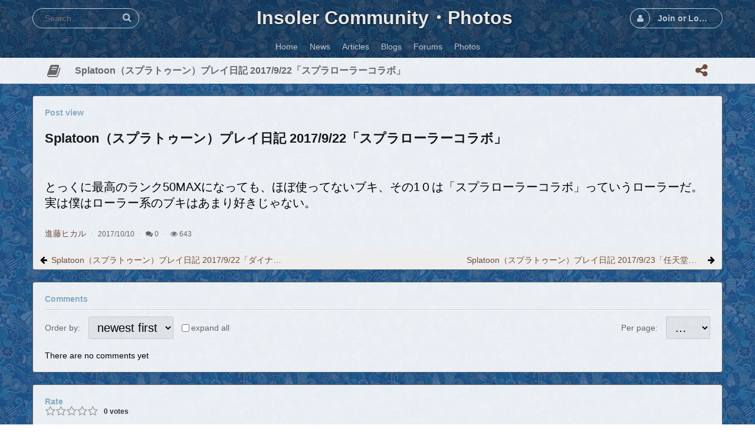

--- FILE ---
content_type: text/html; charset=utf-8
request_url: https://www.insoler.com/blogs/entry/15075693798049.htm
body_size: 9963
content:
<!DOCTYPE html>
<html dir="LTR">
<head>
    <meta http-equiv="X-UA-Compatible" content="IE=Edge" />
    <meta http-equiv="Content-Type" content="text/html; charset=UTF-8" />
    <meta name="viewport" content="width=device-width, initial-scale=1.0, minimum-scale=1.0" />
    <link rel="shortcut icon" type="image/x-icon" href="/favicon.ico"/>
	<title>Splatoon（スプラトゥーン）プレイ日記 2017/9/22「スプラローラーコラボ」</title>
	<base href="https://www.insoler.com/" />	
    <meta name="keywords" content="Splatoon" />
<meta name="description" content="とっくに最高のランク50MAXになっても、ほぼ使ってないブキ、その1０は「スプラローラーコラボ」っていうローラーだ。実は僕はローラー系のブキはあまり好きじゃない。" />
	<meta http-equiv="Content-Style-Type" content="text/css" />

    <script>window.tinyMCEPreInit = {base : 'https://www.insoler.com/plugins/tinymce', suffix : '.min', query : ''};</script>

	<style>.sys_main_page_width {
	max-width: 1190px;
}
.sys_page_bx_blogs .page_column_full_width_100 {
	width: 100%;
}
</style>
	<link href="https://www.insoler.com/gzip_loader.php?file=bx_templ_css_2156cec2d77128f0b72da89066c40d32.css" rel="stylesheet" type="text/css" /><link href="https://www.insoler.com/gzip_loader.php?file=bx_templ_css_6f7dc1300b2f7d5ada894c36279d9734.css" rel="stylesheet" type="text/css" />

	<script language="javascript" type="text/javascript" src="https://www.insoler.com/gzip_loader.php?file=bx_templ_js_4348e1c9a48a3b321773eff66956637f.js"></script><script language="javascript" type="text/javascript" src="https://www.insoler.com/gzip_loader.php?file=bx_templ_js_1e142d04ccf54648a87e02baada4bea5.js"></script>
    <script type="text/javascript" language="javascript">var aDolImages = {};</script>    <script type="text/javascript" language="javascript">var aDolLang = {'_Counter': 'Counter','_PROFILE_ERR': 'Error!\nYour username or password was incorrect. Please try again.','_sys_txt_btn_loading': 'Loading...','_Errors in join form': 'Form contains errors, please review errors and try again.','_add': 'add','_add_other': 'add other','_Remove': 'Remove','_sys_txt_cmt_loading': 'Loading...','_Error occured': 'Error occurred','_Are_you_sure': 'Are you sure?'};</script>    <script type="text/javascript" language="javascript">var aDolOptions = {'sys_embedly_key': ''};</script>    <script type="text/javascript" language="javascript">
		var site_url = 'https://www.insoler.com/';
        var aUserInfoTimers = new Array();

        // make logo text to not overflow
        var fResizeCallback = function () {
            var iSize = $('.sys_ml_wrapper').innerWidth() - $('.sys_search_wrapper').outerWidth() - $('.sys_menu_wrapper').outerWidth() - 20;
            $('.mainLogoText, .mainLogo').css('max-width', iSize + 'px');
        };
        $(window).resize(fResizeCallback);

        $(document).ready(function() {
			/*--- Init RSS Feed Support ---*/
			$('div.RSSAggrCont').dolRSSFeed();

			/*--- Init Retina Support ---*/
			$('img.bx-img-retina').dolRetina();

			/*--- Init Embedly Support ---*/
			$('a.bx-link').dolEmbedly();

			/*--- Init Scrollr ---*/
			var oSkrollr = skrollr.init({
				forceHeight: false
			});
			if(oSkrollr.isMobile())
				oSkrollr.destroy();

            fResizeCallback();
		});

        /*--- Init User Status ---*/
        var oBxUserStatus = new BxUserStatus();
        oBxUserStatus.userStatusInit('https://www.insoler.com/', false);
	</script>
    	</head>
<body  class="bx-def-font">
    <script type="text/javascript" language="javascript">var sRayUrl = "https://www.insoler.com/flash/";var aRayApps = new Array();//global begin
aRayApps["global"] = new Array();
aRayApps["global"]["admin"] = {"params": new Array('nick', 'password'), "top": 0, "left": 0, "width": 800, "height": 600, "resizable": 0};
//global end
//im begin
aRayApps["im"] = new Array();
aRayApps["im"]["user"] = {"params": new Array('sender', 'password', 'recipient'), "top": 0, "left": 0, "width": 550, "height": 500, "resizable": 1};
//im end
//mp3 begin
aRayApps["mp3"] = new Array();
aRayApps["mp3"]["player"] = {"params": new Array('id', 'user', 'password'), "top": 0, "left": 0, "width": 340, "height": 350, "resizable": 0};
aRayApps["mp3"]["recorder"] = {"params": new Array('user', 'password', 'extra'), "top": 0, "left": 0, "width": 340, "height": 300, "resizable": 0};
//mp3 end
//photo begin
aRayApps["photo"] = new Array();
aRayApps["photo"]["shooter"] = {"params": new Array('id', 'extra'), "top": 0, "left": 0, "width": 400, "height": 300, "resizable": 0};
//photo end
//presence begin
aRayApps["presence"] = new Array();
aRayApps["presence"]["user"] = {"params": new Array('id', 'password'), "top": 0, "left": 0, "width": 250, "height": 605, "resizable": 1};
//presence end
//video begin
aRayApps["video"] = new Array();
aRayApps["video"]["player"] = {"params": new Array('id', 'user', 'password'), "top": 0, "left": 0, "width": 350, "height": 400, "resizable": 0};
aRayApps["video"]["recorder"] = {"params": new Array('user', 'password', 'extra'), "top": 0, "left": 0, "width": 350, "height": 400, "resizable": 0};
//video end
//video_comments begin
aRayApps["video_comments"] = new Array();
aRayApps["video_comments"]["player"] = {"params": new Array('id', 'user', 'password'), "top": 0, "left": 0, "width": 350, "height": 400, "resizable": 0};
aRayApps["video_comments"]["recorder"] = {"params": new Array('user', 'password', 'extra'), "top": 0, "left": 0, "width": 350, "height": 400, "resizable": 0};
//video_comments end</script>    <div id="notification_window" class="notifi_window"></div>
	<div id="FloatDesc" style="position:absolute;display:none;z-index:100;"></div>

<div class="sys_root_bg"></div>
<div class="sys_root">
    <noscript>
        <div class="sys_no_js bx-def-padding-topbottom bx-def-font-large"><b>Your browser doesn't support scripts!</b></div>
    </noscript>
                <div class="sys_main_logo">
		<div class="sys_ml sys_main_page_width">
            <div class="sys_ml_wrapper bx-def-margin-sec-leftright bx-def-padding-sec-topbottom">
                                <table cellpadding="0" cellspacing="0">
                	<tr>
                		<td class="sys_search_wrapper"><div class="sys-service-menu-wrp">
	<div class="sys-service-menu">
		<div class="sys-sm-item sys-smi-search">
			<div id="sys_search_wrapper" class="sys-search-wrapper">
    <div id="sys_search" class="sys-search bx-def-margin-left bx-def-round-corners-with-border">
        <form action="searchKeyword.php" method="get" name="SearchForm">
            <input type="text" name="keyword" id="keyword" value="" placeholder="Search..." class="bx-def-font" />
        </form>
    </div>
</div>
	        <a class="sys-sm-item" href="javascript:void(0)" onclick="javascript:oBxEvoServiceMenu.showSearch();" title="Search">
	        	<i class="sys-icon search"></i>
	        </a>
	    </div>
	    <div class="sys-sm-item sys-smi-search-simple">
	        <a class="sys-sm-item" href="searchKeyword.php" title="Search">
	        	<i class="sys-icon search"></i>
	        </a>
	    </div>
	</div>
</div></td>
                		<td class="sys_logo_wrapper">
                			<div class="sys_logo_wrapper_cnt bx-def-padding-sec-leftright"><a class="mainLogoText" href="https://www.insoler.com/index.php">Insoler Community・Photos</a></div>
                		</td>
                		<td class="sys_menu_wrapper"><div class="sys-service-menu-wrp">
	<div class="sys-service-menu">
		
			<div class="sys-sm-item sys-smi-join bx-def-margin-sec-left-auto" onclick="showPopupJoinForm(); return false;"">
				<div class="sys-sm-profile">
					<span class="sys-smp-thumbnail">
						<i class="sys-icon user"></i>
					</span>
					<span class="sys-smp-title bx-def-margin-sec-left bx-def-margin-right">
						Join or Login
					</span>
				</div>
	        </div>
		
		
	</div>
	<script type="text/javascript">
		function BxEvoServiceMenu(oOptions) {
			this._sMenuPopupId = oOptions.sMenuPopup == undefined ? 'sys-service-menu' : oOptions.sMenuPopup;
	    }

		BxEvoServiceMenu.prototype.showSearch = function() {
			if($('#sys_search input[name="keyword"]').val().length > 2)
				$('#sys_search form')[0].submit();
		};

		BxEvoServiceMenu.prototype.showMenu = function(oLink) {
			$(oLink).find('.sys-sm-item > .sys-icon').toggleClass('chevron-down').toggleClass('chevron-up');

			$('#' + this._sMenuPopupId).dolPopup({
	    		pointer:{
	    			el:$(oLink)
	    		},
	        }); 	
	    };

	    var oBxEvoServiceMenu = new BxEvoServiceMenu({
	    	sMenuPopup: ''
	    });
	</script>
</div></td>
    				</tr>
    			</table>
    			            </div>
		</div>
			</div>
	    <div class="sys_main_menu">
    <div class="sys_mm sys_main_page_width">
        <div class="sys_mm_cnt bx-def-margin-sec-leftright clearfix">
        	            <table class="topMenu" cellpadding="0" cellspacing="0">
                <tr><td class="top">
    <a class="top_link" href="https://www.insoler.com/index.php">
    	<span class="down bx-def-padding-sec-leftright">Home</span>
    </a>
    
</td><td class="top">
    <a class="top_link" href="https://www.insoler.com/m/news/index/">
    	<span class="down bx-def-padding-sec-leftright">News</span>
    </a>
    
</td><td class="top">
    <a class="top_link" href="https://www.insoler.com/m/articles/index/">
    	<span class="down bx-def-padding-sec-leftright">Articles</span>
    </a>
    
</td><td class="top">
    <a class="top_link" href="https://www.insoler.com/blogs/home/">
    	<span class="down bx-def-padding-sec-leftright">Blogs</span>
    </a>
    
</td><td class="top">
    <a class="top_link" href="https://www.insoler.com/forum/">
    	<span class="down bx-def-padding-sec-leftright">Forums</span>
    </a>
    
</td><td class="top">
    <a class="top_link" href="https://www.insoler.com/m/photos/home/">
    	<span class="down bx-def-padding-sec-leftright">Photos</span>
    </a>
    
</td></tr>
            </table>
                    </div>
    </div>
</div><div class="sys_sub_menu_holder" data-anchor-target=".sys_sub_menu" data-start="@class:sys_sub_menu_holder sys_smh_hidden" data-top-top="@class:sys_sub_menu_holder sys_smh_visible"></div>
<div class="sys_sub_menu" data-start="@class:sys_sub_menu sys_sm_relative" data-top-top="@class:sys_sub_menu sys_sm_fixed">
	<div class="sys_sm sys_main_page_width">
	    <div class="sys_sm_cnt bx-def-margin-sec-leftright clearfix">
	        	            <div class="subMenu bx-def-border" id="subMenu_227" style="display:block;">
	<div class="subMenuCnt bx-def-padding-leftright clearfix">
		<div class="sys_page_icon bx-def-padding-right bx-phone-hide"><i class="img_submenu sys-icon book"></i></div>
					<div class="sys_page_header bx-def-padding-right">Splatoon（スプラトゥーン）プレイ日記 2017/9/22「スプラローラーコラボ」</div>
		                                    <div class="sys_page_empty"></div>
                <div class="sys_page_actions clearfix">
            <div class="actionsContainer actionsContainerSubmenu"><a class="menuLink" href="javascript:void(0)" onclick="javascript:$('#sys-share-popup').dolPopup({pointer: {el:this}})" title="Share">
    <i class="sys-icon share-alt"></i>
</a>
<div id="sys-share-popup" class="sys-share-popup" style="display: none"><div class="popup_form_wrapper trans_box">
    <div class="container bx-def-border bx-def-round-corners">
        <!-- Buttons start here. Copy this ul to your document. -->
<ul class="rrssb-buttons">
  <li class="rrssb-email">
    <!-- Replace subject with your message using URL Endocding: http://meyerweb.com/eric/tools/dencoder/ -->
    <a href="mailto:?subject=" class="sys-share-popup-link sys-spl-mail sys-spl-need-url">
      <span class="rrssb-icon">
        <svg xmlns="http://www.w3.org/2000/svg" width="28" height="28" viewBox="0 0 28 28">
          <path d="M20.11 26.147c-2.335 1.05-4.36 1.4-7.124 1.4C6.524 27.548.84 22.916.84 15.284.84 7.343 6.602.45 15.4.45c6.854 0 11.8 4.7 11.8 11.252 0 5.684-3.193 9.265-7.398 9.3-1.83 0-3.153-.934-3.347-2.997h-.077c-1.208 1.986-2.96 2.997-5.023 2.997-2.532 0-4.36-1.868-4.36-5.062 0-4.75 3.503-9.07 9.11-9.07 1.713 0 3.7.4 4.6.972l-1.17 7.203c-.387 2.298-.115 3.3 1 3.4 1.674 0 3.774-2.102 3.774-6.58 0-5.06-3.27-8.994-9.304-8.994C9.05 2.87 3.83 7.545 3.83 14.97c0 6.5 4.2 10.2 10 10.202 1.987 0 4.09-.43 5.647-1.245l.634 2.22zM16.647 10.1c-.31-.078-.7-.155-1.207-.155-2.572 0-4.596 2.53-4.596 5.53 0 1.5.7 2.4 1.9 2.4 1.44 0 2.96-1.83 3.31-4.088l.592-3.72z"
          />
        </svg>
      </span>
      <span class="rrssb-text">email</span>
    </a>
  </li>
  <li class="rrssb-facebook">
    <!--  Replace with your URL. For best results, make sure you page has the proper FB Open Graph tags in header:
          https://developers.facebook.com/docs/opengraph/howtos/maximizing-distribution-media-content/ -->
    <a target="blank" href="https://www.facebook.com/sharer/sharer.php?u=" class="sys-share-popup-link sys-spl-facebook sys-spl-need-url popup">
      <span class="rrssb-icon">
        <svg xmlns="http://www.w3.org/2000/svg" preserveAspectRatio="xMidYMid" width="29" height="29" viewBox="0 0 29 29">
          <path d="M26.4 0H2.6C1.714 0 0 1.715 0 2.6v23.8c0 .884 1.715 2.6 2.6 2.6h12.393V17.988h-3.996v-3.98h3.997v-3.062c0-3.746 2.835-5.97 6.177-5.97 1.6 0 2.444.173 2.845.226v3.792H21.18c-1.817 0-2.156.9-2.156 2.168v2.847h5.045l-.66 3.978h-4.386V29H26.4c.884 0 2.6-1.716 2.6-2.6V2.6c0-.885-1.716-2.6-2.6-2.6z"
          class="cls-2" fill-rule="evenodd" />
        </svg>
      </span>
      <span class="rrssb-text">facebook</span>
    </a>
  </li>
  <li class="rrssb-linkedin">
    <!-- Replace href with your meta and URL information -->
    <a target="blank" href="http://www.linkedin.com/shareArticle?mini=true&amp;url=" class="sys-share-popup-link sys-spl-linkedin sys-spl-need-url popup">
      <span class="rrssb-icon">
        <svg xmlns="http://www.w3.org/2000/svg" width="28" height="28" viewBox="0 0 28 28">
          <path d="M25.424 15.887v8.447h-4.896v-7.882c0-1.98-.71-3.33-2.48-3.33-1.354 0-2.158.91-2.514 1.802-.13.315-.162.753-.162 1.194v8.216h-4.9s.067-13.35 0-14.73h4.9v2.087c-.01.017-.023.033-.033.05h.032v-.05c.65-1.002 1.812-2.435 4.414-2.435 3.222 0 5.638 2.106 5.638 6.632zM5.348 2.5c-1.676 0-2.772 1.093-2.772 2.54 0 1.42 1.066 2.538 2.717 2.546h.032c1.71 0 2.77-1.132 2.77-2.546C8.056 3.593 7.02 2.5 5.344 2.5h.005zm-2.48 21.834h4.896V9.604H2.867v14.73z"
          />
        </svg>
      </span>
      <span class="rrssb-text">linkedin</span>
    </a>
  </li>
  <li class="rrssb-twitter">
    <!-- Replace href with your Meta and URL information  -->
    <a target="blank" href="http://twitter.com/home?status=" class="sys-share-popup-link sys-spl-twitter sys-spl-need-url popup">
      <span class="rrssb-icon">
        <svg xmlns="http://www.w3.org/2000/svg" width="28" height="28" viewBox="0 0 28 28">
          <path d="M24.253 8.756C24.69 17.08 18.297 24.182 9.97 24.62c-3.122.162-6.22-.646-8.86-2.32 2.702.18 5.375-.648 7.507-2.32-2.072-.248-3.818-1.662-4.49-3.64.802.13 1.62.077 2.4-.154-2.482-.466-4.312-2.586-4.412-5.11.688.276 1.426.408 2.168.387-2.135-1.65-2.73-4.62-1.394-6.965C5.574 7.816 9.54 9.84 13.802 10.07c-.842-2.738.694-5.64 3.434-6.48 2.018-.624 4.212.043 5.546 1.682 1.186-.213 2.318-.662 3.33-1.317-.386 1.256-1.248 2.312-2.4 2.942 1.048-.106 2.07-.394 3.02-.85-.458 1.182-1.343 2.15-2.48 2.71z"
          />
        </svg>
      </span>
      <span class="rrssb-text">twitter</span>
    </a>
  </li>
</ul>
<!-- Buttons end here -->
<script type="text/javascript">
	jQuery('.sys-share-popup-link.sys-spl-need-url').each(function() {
		jQuery(this).attr('href', jQuery(this).attr('href') + encodeURIComponent(location.href)).removeClass('sys-spl-need-url');
	});
</script>
    </div>
</div></div></div>
        </div>
	</div>
</div>
	         
	    </div>
	</div>
</div><script type="text/javascript">
	function BxEvoTopMenu(oOptions){}

	BxEvoTopMenu.prototype.showCaptionSubmenu = function(oLink) {
		return this.showSubmenu(oLink, 'sys_ph_caption_submenu');
    };

    BxEvoTopMenu.prototype.showSubmenuSubmenu = function(oLink) {
    	return this.showSubmenu(oLink, 'sys_ph_submenu_submenu');
    };

    BxEvoTopMenu.prototype.showSubmenu = function(oLink, sPopupId) {
    	$('#' + sPopupId).dolPopup({
    		pointer:{
    			el:$(oLink)
    		},
            onBeforeShow: function() {
            	$(oLink).find('.sys-icon').removeClass('chevron-down').addClass('chevron-up');
            },
            onHide: function() {
            	$(oLink).find('.sys-icon').addClass('chevron-down').removeClass('chevron-up');
            }
        });

    	return false;
    };

    var oBxEvoTopMenu = new BxEvoTopMenu({});
</script>    	<!-- end of top -->

	<div class="sys_main_content sys_main_page_width">
        <div class="sys_mc_wrapper bx-def-margin-sec-leftright">
            <div class="sys_mc clearfix">
                <!--[if lt IE 8]>
                <div style="background-color:#fcc" class="bx-def-border bx-def-margin-top bx-def-padding bx-def-font-large">
                    <b>You are using a subprime browser.</b> <br />
                    It may render this site incorrectly. <br />
                    Please upgrade to a modern web browser: 
                    <a href="http://www.google.com/chrome" target="_blank">Google Chrome</a> | 
                    <a href="http://www.firefox.com" target="_blank">Firefox</a> | 
                    <a href="http://www.apple.com/safari/download/" target="_blank">Safari</a>
                </div>
                <![endif]-->

                <!-- body -->
                                                	<div class="clear_both"></div>
		<div class="sys_page sys_page_bx_blogs clearfix"><div class="page_column page_column_full page_column_full_width_100" id="page_column_1"><div class="page_block_container bx-def-margin-sec-leftright" id="page_block_569"><!-- Design Box [ Start ] here  -->
	<div class="disignBoxFirst bx-def-margin-top bx-def-border">
	<div class="boxFirstHeader bx-def-bh-margin">
        <div class="dbTitle">Post view</div>        <div class="clear_both"></div>
    </div>
	<div class="boxContent bx-def-bc-margin"><div class="result_block">
<hr class="blog_unit_hr bx-def-hr bx-def-margin-sec-top bx-def-margin-sec-bottom" />
<div class="blog_unit">
	<div class="unit_info_post" style="">
		
		<div class="unit_title bx-def-font-h2">
			<div class="unit_title bx-def-font-h2">Splatoon（スプラトゥーン）プレイ日記 2017/9/22「スプラローラーコラボ」</div>
		</div>
		<div class="blog_text bx-def-font-large bx-def-margin-sec-top 2">			
            
			<p><img src="images/game/Splatoon/Splatoon130.jpg" alt="" /></p>
<p>とっくに最高のランク50MAXになっても、ほぼ使ってないブキ、その1０は「スプラローラーコラボ」っていうローラーだ。実は僕はローラー系のブキはあまり好きじゃない。</p>            
		</div>
        
        <div class="unit_date bx-def-margin-sec-top">
            <a href="https://www.insoler.com/%E9%80%B2%E8%97%A4%E3%83%92%E3%82%AB%E3%83%AB">進藤ヒカル</a>
            <span class="sys-bullet"></span>
            <span class="unit_date bx-def-font-small bx-def-font-grayed">
                <span>2017/10/10</span>
            </span>
            <span class="sys-bullet"></span>
            <span class="unit_comments bx-def-font-small bx-def-font-grayed"><i class="sys-icon comments"></i> 0</span>
            <span class="sys-bullet"></span>
            <span class="unit_comments bx-def-font-small bx-def-font-grayed"><i class="sys-icon eye"></i> 643</span>
        </div>
        
        
	</div>
</div>

<div class="clear_both"></div></div></div>
    <div class="dbBottomMenu">
    <div class="pages_section">
        <i class="bot_icon_left sys-icon arrow-left"></i>
<a title="Splatoon（スプラトゥーン）プレイ日記 2017/9/22「ダイナモローラーバーンド」" href="https://www.insoler.com/blogs/entry/15075692272442.htm" class="backMembers bx-def-margin-thd-left">
    Splatoon（スプラトゥーン）プレイ日記 2017/9/22「ダイナモローラーバーンド」
</a><i class="bot_icon_right sys-icon arrow-right"></i>
<a title="Splatoon（スプラトゥーン）プレイ日記 2017/9/23「任天堂の○○○可笑しい」" href="https://www.insoler.com/blogs/entry/15075696490491.htm" class="moreMembers bx-def-margin-thd-right">
    Splatoon（スプラトゥーン）プレイ日記 2017/9/23「任天堂の○○○可笑しい」
</a>
    </div>
</div></div><!-- Design Box [ End ] here  --></div><div class="page_block_container bx-def-margin-sec-leftright" id="page_block_570"><div class="disignBoxFirst bx-def-margin-top bx-def-border">
	<div class="boxFirstHeader bx-def-bh-margin">
        <div class="dbTitle">Comments</div>        <div class="clear_both"></div>
    </div>
	<div class="boxContent"><div id="cmts-box-bx_blogs-545" class="cmts-box">
    <div class="top_settings_block">
    <div class="tsb_cnt_out bx-def-btc-margin-out">
        <div class="tsb_cnt_in bx-def-btc-padding-in">
            <div class="ordered_block">
    <div class="ordered_block_select paginate_sorting"><span>Order by:</span>&nbsp;<div class="input_wrapper input_wrapper_select bx-def-margin-sec-left clearfix"><select class="form_input_select bx-def-font-inputs" onchange="javascript:oCmtsBx_blogs545.changeOrder(this)"><option value="asc" >oldest first</option><option value="desc" selected="selected">newest first</option></select></div></div>    <input class="bx-def-margin-sec-left" type="checkbox" id="cmt-expand" name="cmt-expand" onclick="javascript:oCmtsBx_blogs545.expandAll(this)"/><label for="cmt-expand">expand all</label>
</div>
<div class="per_page_block"><div class="per_page_block_select paginate_per_page">
	<span>Per page:</span>
	<div class="input_wrapper input_wrapper_select bx-def-margin-sec-left clearfix">
		<select class="form_input_select bx-def-font-inputs" name="per_page" onchange="oCmtsBx_blogs545.changePerPage(this)">
		    		        <option value="5" >&#8230;</option>
		    		        <option value="10" >10</option>
		    		        <option value="20" >20</option>
		    		        <option value="50" >50</option>
		    		        <option value="100" >100</option>
		    		        <option value="200" >200</option>
		    		</select>
	</div>
</div></div>
<div class="clear_both">&nbsp;</div>        </div>
    </div>
</div>
    <div class="bx-def-bc-margin">

        <a name="cmta-bx_blogs-545"></a>

        <div class="cmts"><ul class="cmts"><li class="cmt-no">There are no comments yet</li></ul></div>

        <div class="cmt-show-more bx-def-margin-sec-top">
                </div>

        
    </div>
    <script language="javascript" type="text/javascript">
<!--
var oCmtsBx_blogs545 = new BxDolCmts({"sObjName":"oCmtsBx_blogs545","sBaseUrl":"https:\/\/www.insoler.com\/","sSystem":"bx_blogs","sSystemTable":"bx_blogs_cmts","iAuthorId":0,"iObjId":545,"sOrder":"desc","sDefaultErrMsg":"Error occurred","sConfirmMsg":"Are you sure?","sAnimationEffect":"none","sAnimationSpeed":0,"isEditAllowed":0,"isRemoveAllowed":0,"iAutoHideRootPostForm":0,"iGlobAllowHtml":1,"iSecsToEdit":90,"oCmtElements":{"CmtParent":{"reg":"^[0-9]+$","msg":"bad comment parent id"},"CmtText":{"reg":"^.{3,2048}$","msg":"Please enter 3-2048 characters"},"CmtMood":{"reg":"^-?[0-9]?$","msg":"You need to select the mood"}}});
-->
</script></div>
</div>
    </div></div><div class="page_block_container bx-def-margin-sec-leftright" id="page_block_572"><div class="disignBoxFirst bx-def-margin-top bx-def-border">
	<div class="boxFirstHeader bx-def-bh-margin">
        <div class="dbTitle">Rate</div>        <div class="clear_both"></div>
    </div>
	<div class="boxContent"><div class="bx-def-bc-padding"><div class="votes_big" id="bx_blogs_voting_big_545"><script language="javascript" type="text/javascript">
<!--
var BxBlogsVotingBig545 = new BxDolVoting({"sSystem":"bx_blogs","iObjId":545,"sBaseUrl":"https:\/\/www.insoler.com\/","iSize":18,"iMax":5,"sHtmlId":"bx_blogs_voting_big_545"});
-->
</script><div class="votes_gray_big" style="width:90px;"><div class="votes_buttons"><a href="javascript:void(0);" onmouseover="BxBlogsVotingBig545.over(1);" onmouseout="BxBlogsVotingBig545.out();" onclick="BxBlogsVotingBig545.vote(1)"><i class="votes_button_big sys-icon">&#61446;</i></a><a href="javascript:void(0);" onmouseover="BxBlogsVotingBig545.over(2);" onmouseout="BxBlogsVotingBig545.out();" onclick="BxBlogsVotingBig545.vote(2)"><i class="votes_button_big sys-icon">&#61446;</i></a><a href="javascript:void(0);" onmouseover="BxBlogsVotingBig545.over(3);" onmouseout="BxBlogsVotingBig545.out();" onclick="BxBlogsVotingBig545.vote(3)"><i class="votes_button_big sys-icon">&#61446;</i></a><a href="javascript:void(0);" onmouseover="BxBlogsVotingBig545.over(4);" onmouseout="BxBlogsVotingBig545.out();" onclick="BxBlogsVotingBig545.vote(4)"><i class="votes_button_big sys-icon">&#61446;</i></a><a href="javascript:void(0);" onmouseover="BxBlogsVotingBig545.over(5);" onmouseout="BxBlogsVotingBig545.out();" onclick="BxBlogsVotingBig545.vote(5)"><i class="votes_button_big sys-icon">&#61446;</i></a></div><div class="votes_gray_big" style="width:90px;"><i class="votes_button_big sys-icon star-o"></i><i class="votes_button_big sys-icon star-o"></i><i class="votes_button_big sys-icon star-o"></i><i class="votes_button_big sys-icon star-o"></i><i class="votes_button_big sys-icon star-o"></i></div><div class="votes_slider votes_active_big" style="width:0px;"><i class="votes_button_big sys-icon star"></i><i class="votes_button_big sys-icon star"></i><i class="votes_button_big sys-icon star"></i><i class="votes_button_big sys-icon star"></i><i class="votes_button_big sys-icon star"></i></div></div><span class="votes_count"><i>0</i> votes</span><div class="clear_both"></div></div></div></div>
    </div></div><div class="page_block_container bx-def-margin-sec-leftright" id="page_block_571"><div class="disignBoxFirst bx-def-margin-top bx-def-border">
	<div class="boxFirstHeader bx-def-bh-margin">
        <div class="dbTitle">Post info</div>        <div class="clear_both"></div>
    </div>
	<div class="boxContent"><div class="dbContent bx-def-bc-margin"><div class="bx_sys_block_info">
    <div class="infoMain">
        <div class="thumbnail_block tbf_none  thumbnail_block_with_info">
	<div class="thumbnail_image" onmouseover="javascript:startUserInfoTimer(7, this)" onmouseout="javascript:stopUserInfoTimer(7)">
		<a href="https://www.insoler.com/%E9%80%B2%E8%97%A4%E3%83%92%E3%82%AB%E3%83%AB" title="進藤ヒカル">
			            	<img src="https://www.insoler.com/modules/boonex/avatar/data/images/7.jpg" src-2x="https://www.insoler.com/modules/boonex/avatar/data/images/7b.jpg" alt="進藤ヒカル" class="thumbnail_image_file bx-def-thumbnail bx-def-shadow bx-img-retina" />
                                    <i class="sys-online-offline sys-icon circle sys-status-offline" title="Offline"></i>
		</a>
	</div>
		    <div class="thumb_username">
	        <a class="bx-def-font-medium" href="https://www.insoler.com/%E9%80%B2%E8%97%A4%E3%83%92%E3%82%AB%E3%83%AB">進藤ヒカル</a>
	        <br />
	        <i class="bx-def-font-small bx-def-font-grayed">写真を撮りまくる</i>
	    </div>
	    <div class="clear_both"></div>
</div>
        <div class="infoText bx-def-margin-sec-top">
            <div class="infoUnit infoUnitFontIcon">
                <i class="sys-icon clock-o"></i>
                2017/10/10 (2945 days ago)
            </div>
            <div class="infoUnit infoUnitFontIcon">
                <i class="sys-icon folder"></i>
                <a href="https://www.insoler.com/blogs/posts//category/ゲーム" rel="nofollow">ゲーム</a>            </div>
            <div class="infoUnit infoUnitFontIcon">
                <i class="sys-icon tags"></i>
                <a href="https://www.insoler.com/blogs/tag/splatoon" title="splatoon" rel="nofollow">splatoon</a>            </div>
        </div>
        <div class="clear_both"></div>
    </div>
</div>


</div></div>
    </div></div><div class="page_block_container bx-def-margin-sec-leftright" id="page_block_573"><div class="disignBoxFirst bx-def-margin-top bx-def-border">
	<div class="boxFirstHeader bx-def-bh-margin">
        <div class="dbTitle">Actions</div>        <div class="clear_both"></div>
    </div>
	<div class="boxContent"><script language="javascript" type="text/javascript">
<!--
            var oBxDolSubscription = new BxDolSubscription({
                sActionUrl: 'https://www.insoler.com/subscription.php',
                sObjName: 'oBxDolSubscription',
                sVisitorPopup: 'sbs_visitor_popup'
            });
        
-->
</script><div id="sbs_visitor_popup">
    <div class="popup_form_wrapper disign_box">
    	<div class="container bx-def-border bx-def-round-corners">
   			<div class="disignBoxFirst">
               	<div class="boxFirstHeader bx-def-bh-margin">
                       <div class="dbTitle">Subscribe</div>
                       <div class="dbTopMenu">
                             
                           <div class="dbClose">
                               <a href="javascript:void(0)" onclick="javascript:$('#sbs_visitor_popup').dolPopupHide({});"><i class="sys-icon times"></i></a>
                           </div>
                       </div>
                       <div class="clear_both"></div>
               	</div>
               	<div class="boxContent"><div class="bx-def-bc-margin"><form  id="sbs_form" name="sbs_form" action="https://www.insoler.com/subscription.php" method="post" enctype="multipart/form-data" onSubmit="javascript: return oBxDolSubscription.send(this);" class="form_advanced"><input  class="form_input_hidden bx-def-font-inputs" type="hidden" name="direction" value="" /><input  class="form_input_hidden bx-def-font-inputs" type="hidden" name="unit" value="" /><input  class="form_input_hidden bx-def-font-inputs" type="hidden" name="action" value="" /><input  class="form_input_hidden bx-def-font-inputs" type="hidden" name="object_id" value="" /><input  class="form_input_hidden bx-def-font-inputs" type="hidden" name="csrf_token" value="FeTtghViBepYabsUDvzc" /><div class="form_advanced_wrapper sbs_form_wrapper">
	<div  class="form_advanced_table"><fieldset  class="bx-form-fields-wrapper"><div class="bx-form-element bx-form-element-text bx-def-margin-top clearfix" >
	<div class="bx-form-caption bx-def-font-inputs-captions">Name<span class="bx-form-error"><i  class="sys-icon exclamation-circle" float_info=" "></i></span></div>
	<div class="bx-form-value clearfix">
		<div class="input_wrapper input_wrapper_text  clearfix" ><input  id="sbs_name" class="form_input_text bx-def-font-inputs" type="text" name="user_name" value="" /></div>
			</div>
</div><div class="bx-form-element bx-form-element-text bx-def-margin-top clearfix" >
	<div class="bx-form-caption bx-def-font-inputs-captions">Email<span class="bx-form-error"><i  class="sys-icon exclamation-circle" float_info=" "></i></span></div>
	<div class="bx-form-value clearfix">
		<div class="input_wrapper input_wrapper_text  clearfix" ><input  id="sbs_email" class="form_input_text bx-def-font-inputs" type="text" name="user_email" value="" /></div>
			</div>
</div><div class="bx-form-element bx-form-element-input_set bx-def-margin-top clearfix" >
	<div class="bx-form-caption bx-def-font-inputs-captions"><span class="bx-form-error"><i  class="sys-icon exclamation-circle" float_info=" "></i></span></div>
	<div class="bx-form-value clearfix">
		<div class="input_wrapper input_wrapper_input_set  clearfix" ><input  onClick="javascript:$(&quot;#sbs_visitor_popup [name='direction']&quot;).val('subscribe')" class="form_input_submit bx-btn" type="submit" name="sbs_subscribe" value="Subscribe" /> <input  onClick="javascript:$(&quot;#sbs_visitor_popup [name='direction']&quot;).val('unsubscribe')" class="form_input_submit bx-btn" type="submit" name="sbs_unsubscribe" value="Unsubscribe" /> </div>
			</div>
</div></fieldset></div>
</div></form></div></div>                	
			</div>
        </div>
    </div>
</div><script language="javascript" type="text/javascript">
<!--
var oWallRepost = new BxWallRepost({"sActionUri":"m\/wall\/","sActionUrl":"https:\/\/www.insoler.com\/m\/wall\/","sObjName":"oWallRepost","iOwnerId":null,"sAnimationEffect":"fade","iAnimationSpeed":"slow","aHtmlIds":{"main":"bx-wall-repost-","counter":"bx-wall-repost-counter-","by_popup":"bx-wall-repost-by-"},"oRequestParams":[]});
-->
</script><div class="actionsContainer">
    <div class="actionsBlock clearfix">
    	<div class="actionItems clearfix"><div class="actionItem actionItemEven "><button class="bx-btn bx-btn-small bx-btn-ifont" title="Subscribe" class="menuLink"  onclick="oBxDolSubscription.subscribe(0, 'bx_blogs', '', 545)">
    <i class="sys-icon paperclip"></i>Subscribe</button></div><div class="actionItem actionItemOdd "><button class="bx-btn bx-btn-small bx-btn-ifont" title="Share" class="menuLink"  onclick="showPopupAnyHtml('https://www.insoler.com/modules/boonex/blogs/blogs.php?action=share_post&post_id=545');">
    <i class="sys-icon share-square-o"></i>Share</button></div><div class="actionItem actionItemEven "><button class="bx-btn bx-btn-small bx-btn-ifont" title="Back to Blog" class="menuLink"  onclick="window.open ('https://www.insoler.com/blogs/posts/進藤ヒカル','_self');" >
    <i class="sys-icon book"></i>Back to Blog</button></div><div class="actionItem actionItemOdd "><button class="bx-btn bx-btn-small bx-btn-ifont" title="Repost" class="menuLink"  onclick="oWallRepost.repostItem(this, 0, 'bx_blogs', 'create', 545);">
    <i class="sys-icon repeat"></i>Repost</button></div></div>
            </div>
</div></div>
    </div></div></div></div>	<div class="clear_both"></div>
        		                <div class="clear_both"></div>
            </div>
        </div>
				<!-- end of body -->
	</div>
	<div class="sys_footer">
	    	    <div class="sys_breadcrumb sys_main_page_width bx-def-margin-top">
	       <div class="sys_bc_wrapper bx-def-margin-sec-leftright bx-def-round-corners bx-def-border clearfix">
	                  
	            <div class="sys_bc bx-def-margin-leftright"><div class="bc_unit bx-def-margin-sec-left"><a href="https://www.insoler.com/">Home</a></div><div class="bc_divider bx-def-margin-sec-left">&#8250;</div><div class="bc_unit bx-def-margin-sec-left"><a href="https://www.insoler.com/blogs/home">Blogs</a></div><div class="bc_divider bx-def-margin-sec-left">&#8250;</div><div class="bc_unit bx-def-margin-sec-left">Splatoon（スプラトゥーン）プレイ日記 2017/9/22「スプラローラーコラボ」</div><div class="bc_addons"></div></div>	            	        </div>
	    </div>
	    		<div class="sys_copyright sys_main_page_width bx-def-margin-top">
	        <div class="sys_cr_wrapper bx-def-margin-sec-leftright bx-def-round-corners bx-def-border">
	            <div class="sys_cr bx-def-margin-leftright clearfix">
	                	        		<div class="bottomLinks bx-def-margin-sec-right">    <span class="bx-def-margin-sec-left">
        <a class="bottom_links_block" href="javascript:void(0)" onclick="return launchTellFriend();" >Invite a Friend</a>
    </span>
    <span class="bx-def-margin-sec-left">
        <a class="bottom_links_block" href="contact.php"  >Contact Us</a>
    </span>
    <span class="bx-def-margin-sec-left">
        <a class="bottom_links_block" href="javascript:void(0)" onclick="addBookmark(); return false;" >Bookmark</a>
    </span>
    <span class="bx-def-margin-sec-left">
        <a class="bottom_links_block" href="javascript:void(0)" onclick="javascript:showPopupLanguage()" >Language (English)</a>
    </span>
<div id="sys-bm-switcher-language">
    <div class="popup_form_wrapper disign_box">
    	<div class="container bx-def-border bx-def-round-corners">
   			<div class="disignBoxFirst">
               	<div class="boxFirstHeader bx-def-bh-margin">
                       <div class="dbTitle">Select Language</div>
                       <div class="dbTopMenu">
                             
                           <div class="dbClose">
                               <a href="javascript:void(0)" onclick="javascript:$('#sys-bm-switcher-language').dolPopupHide({});"><i class="sys-icon times"></i></a>
                           </div>
                       </div>
                       <div class="clear_both"></div>
               	</div>
               	<div class="boxContent"><div class="sys-bm-sub-items bx-def-bc-margin">
            <div class="sys-bm-sub-item bx-def-margin-sec-top-auto ">
                            <img src="https://www.insoler.com/media/images/flags/gb.gif" alt="en" width="18" height="12" />
                        <a href="/index.php?lang=en" >English</a>
        </div>
            <div class="sys-bm-sub-item bx-def-margin-sec-top-auto ">
                            <img src="https://www.insoler.com/media/images/flags/jp.gif" alt="jp" width="18" height="12" />
                        <a href="/index.php?lang=jp" >日本語</a>
        </div>
            <div class="sys-bm-sub-item bx-def-margin-sec-top-auto ">
                            <img src="https://www.insoler.com/media/images/flags/tw.gif" alt="tw" width="18" height="12" />
                        <a href="/index.php?lang=tw" >中文(台灣)</a>
        </div>
            <div class="sys-bm-sub-item bx-def-margin-sec-top-auto ">
                            <img src="https://www.insoler.com/media/images/flags/cn.gif" alt="cn" width="18" height="12" />
                        <a href="/index.php?lang=cn" >中文(简体)</a>
        </div>
        <script type="text/javascript">
        function showPopupLanguage() {
        	$('#sys-bm-switcher-language').dolPopup();
        	return false;
        }
    </script>
</div></div>                	
			</div>
        </div>
    </div>
</div></div>
	        		<div class="bottomCpr">&copy; 2025 YourCompany</div>
	        			            </div>
	        </div>
		</div>
	    	    	</div>
</div>
	   <div id="bx-popup-confirm" class="bx-def-z-index-modal" style="display:none;">
	<div class="popup_form_wrapper trans_box">
	    <div class="container bx-def-border bx-def-round-corners">
	    	<div class="popup_confirm_text bx-def-padding">Are you sure?</div>
	    	<div class="popup_confirm_actions bx-def-padding-rightbottomleft clearfix">
	    		<button class="bx-btn popup_confirm_yes" type="button">Yes</button>
	    		<button class="bx-btn popup_confirm_no" type="button">No</button>
	    	</div>
	    </div>
	</div>
</div><div id="bx-popup-prompt" class="bx-def-z-index-modal" style="display:none;">
	<div class="popup_form_wrapper trans_box">
	    <div class="container bx-def-border bx-def-round-corners">
	    	<div class="popup_prompt_text bx-def-padding-lefttopright">Please, enter a value here</div>
	    	<div class="popup_prompt_input bx-def-padding">
				<div class="input_wrapper input_wrapper_text clearfix">
					<input class="form_input_text bx-def-font-inputs" type="text" value="" name="bx-popup-prompt-value" />
				</div>
			</div>
	    	<div class="popup_prompt_actions bx-def-padding-rightbottomleft clearfix">
	    		<button class="bx-btn popup_prompt_ok" type="button">OK</button>
	    		<button class="bx-btn popup_prompt_cancel" type="button">Cancel</button>
	    	</div>
	    </div>
	</div>
</div>    </body>
</html>


--- FILE ---
content_type: text/css;charset=UTF-8
request_url: https://www.insoler.com/gzip_loader.php?file=bx_templ_css_2156cec2d77128f0b72da89066c40d32.css
body_size: 21615
content:
.bx-def-margin{margin:20px}.bx-def-margin-lefttopright{margin-left:20px;margin-top:20px;margin-right:20px}.bx-def-margin-rightbottomleft{margin-right:20px;margin-bottom:20px;margin-left:20px}.bx-def-margin-leftright{margin:0px
20px}.bx-def-margin-topbottom{margin-top:20px;margin-bottom:20px}.bx-def-margin-top{margin-top:20px}.bx-def-margin-top-auto{margin-top:20px}.bx-def-margin-top-auto:first-child{margin-top:0px}.bx-def-margin-right{margin-right:20px}.bx-def-margin-bottom{margin-bottom:20px}.bx-def-margin-left{margin-left:20px}.bx-def-margin-left-auto{margin-left:20px}.bx-def-margin-left-auto:first-child{margin-left:0px}.bx-def-margin-sec{margin:10px}.bx-def-margin-sec-lefttopright{margin-left:10px;margin-top:10px;margin-right:10px}.bx-def-margin-sec-rightbottomleft{margin-right:10px;margin-bottom:10px;margin-left:10px}.bx-def-margin-sec-leftright{margin-left:10px;margin-right:10px}.bx-def-margin-sec-topbottom{margin-top:10px;margin-bottom:10px}.bx-def-margin-sec-top{margin-top:10px}.bx-def-margin-sec-top-auto{margin-top:10px}.bx-def-margin-sec-top-auto:first-child{margin-top:0px}.bx-def-margin-sec-right{margin-right:10px}.bx-def-margin-sec-bottom{margin-bottom:10px}.bx-def-margin-sec-left{margin-left:10px}.bx-def-margin-sec-left-auto{margin-left:10px}.bx-def-margin-sec-left-auto:first-child{margin-left:0px}.bx-def-margin-thd{margin:5px}.bx-def-margin-thd-lefttopright{margin-left:5px;margin-top:5px;margin-right:5px}.bx-def-margin-thd-rightbottomleft{margin-right:5px;margin-bottom:5px;margin-left:5px}.bx-def-margin-thd-leftright{margin-left:5px;margin-right:5px}.bx-def-margin-thd-topbottom{margin-top:5px;margin-bottom:5px}.bx-def-margin-thd-top{margin-top:5px}.bx-def-margin-thd-top-auto{margin-top:5px}.bx-def-margin-thd-top-auto:first-child{margin-top:0px}.bx-def-margin-thd-right{margin-right:5px}.bx-def-margin-thd-bottom{margin-bottom:5px}.bx-def-margin-thd-left{margin-left:5px}.bx-def-margin-thd-left-auto{margin-left:5px}.bx-def-margin-thd-left-auto:first-child{margin-left:0px}.bx-def-padding{padding:20px}.bx-def-padding-lefttopright{padding-left:20px;padding-top:20px;padding-right:20px}.bx-def-padding-rightbottomleft{padding-right:20px;padding-bottom:20px;padding-left:20px}.bx-def-padding-topbottom{padding-top:20px;padding-bottom:20px}.bx-def-padding-leftright{padding-left:20px;padding-right:20px}.bx-def-padding-top{padding-top:20px}.bx-def-padding-right{padding-right:20px}.bx-def-padding-bottom{padding-bottom:20px}.bx-def-padding-left{padding-left:20px}.bx-def-padding-sec{padding:10px}.bx-def-padding-sec-lefttopright{padding-left:10px;padding-top:10px;padding-right:10px}.bx-def-padding-sec-rightbottomleft{padding-right:10px;padding-bottom:10px;padding-left:10px}.bx-def-padding-sec-topbottom{padding-top:10px;padding-bottom:10px}.bx-def-padding-sec-leftright{padding-left:10px;padding-right:10px}.bx-def-padding-sec-top{padding-top:10px}.bx-def-padding-sec-right{padding-right:10px}.bx-def-padding-sec-bottom{padding-bottom:10px}.bx-def-padding-sec-left{padding-left:10px}.bx-def-padding-thd{padding:5px}.bx-def-padding-thd-lefttopright{padding-left:5px;padding-top:5px;padding-right:5px}.bx-def-padding-thd-rightbottomleft{padding-right:5px;padding-bottom:5px;padding-left:5px}.bx-def-padding-thd-topbottom{padding-top:5px;padding-bottom:5px}.bx-def-padding-thd-leftright{padding-left:5px;padding-right:5px}.bx-def-padding-thd-top{padding-top:5px}.bx-def-padding-thd-right{padding-right:5px}.bx-def-padding-thd-bottom{padding-bottom:5px}.bx-def-padding-thd-left{padding-left:5px}.bx-def-bh-margin{margin:20px
20px 0px 20px}.bx-def-bh-padding{padding:20px
20px 0px 20px}.bx-def-btc-margin-out{margin:10px
20px 0px 20px}.bx-def-btc-padding-in{padding:10px
0px 0px 0px}.bx-def-bc-margin{margin:20px
20px 20px 20px}.bx-def-bc-padding{padding:0px
20px 20px 20px}.bx-def-bc-margin-sec{margin:10px
10px 10px 10px}.bx-def-bc-padding-sec{padding:10px
10px 10px 10px}.bx-def-bc-margin-thd{margin:15px
15px 15px 15px}.bx-def-bc-padding-thd{padding:15px
15px 15px 15px}.bx-def-border{border:1px
solid #ccc}.bx-def-border-top{border-top:1px solid #ccc}.bx-def-border-top-auto{border-top:1px solid #ccc}.bx-def-border-top-auto:first-child{border-top:none}.bx-def-border-bottom{border-bottom:1px solid #ccc}.bx-def-border-left{border-left:1px solid #ccc}.bx-def-border-right{border-right:1px solid #ccc}.bx-def-shadow{-webkit-box-shadow:0 1px 3px rgba(51, 51, 51, 0.3);-moz-box-shadow:0 1px 3px rgba(51, 51, 51, 0.3);box-shadow:0 1px 3px rgba(51,51,51,0.3)}.bx-def-round-corners{border-radius:4px;-moz-border-radius:4px;-webkit-border-radius:4px}.bx-def-round-corners-with-border{border-width:1px;border-style:solid;border-color:#B2B2B2 #D9D9D9 #D9D9D9 #B2B2B2;border-radius:3px;-moz-border-radius:3px;-webkit-border-radius:3px}.bx-def-hr{margin-left:0;margin-right:0;padding:0;border:none;border-top:1px solid #ddd;border-bottom:1px solid #fff;border-top:1px solid rgba(200, 200, 200, 0.5);border-bottom:1px solid rgba(255,255,255,0.8)}.bx-def-font{font-family:Helvetica Neue,Helvetica,Arial,Verdana,sans-serif;font-size:14px;color:#333}.bx-def-font-inputs{font-family:Helvetica Neue,Helvetica,Arial,Verdana,sans-serif;font-size:20px;color:#333}.bx-def-font-inputs-captions{font-size:16px}.bx-def-font-grayed{color:#666}.bx-def-font-small{font-size:12px}.bx-def-font-medium{font-size:16px}.bx-def-font-large{font-size:20px}h1,.bx-def-font-h1{font-size:24px;font-weight:bold}h2,.bx-def-font-h2{font-size:22px;font-weight:bold}h3,.bx-def-font-h3{font-size:20px;font-weight:bold}.bx-def-thumbnail{border-radius:64px;-moz-border-radius:64px;-webkit-border-radius:64px}.bx-def-z-index-front{z-index:100}.bx-def-z-index-nav{z-index:400}.bx-def-z-index-overlay{z-index:700}.bx-def-z-index-modal{z-index:1000}.bx-def-border,.bx-def-border-top,.bx-def-border-top-auto,.bx-def-border-bottom,.bx-def-border-left,.bx-def-border-right{border-width:1px;border-width:1sp;border-color:rgba(0,0,0,0.1)}.bx-def-shadow{-webkit-box-shadow:0 0 2px 0 rgba(0, 0, 0, 0.5);-webkit-box-shadow:0 0 2sp 0 rgba(0, 0, 0, 0.5);-moz-box-shadow:0 0 2px 0 rgba(0, 0, 0, 0.5);-moz-box-shadow:0 0 2sp 0 rgba(0, 0, 0, 0.5);box-shadow:0 0 2px 0 rgba(0, 0, 0, 0.5);box-shadow:0 0 2sp 0 rgba(0,0,0,0.5)}.bx-def-round-corners{border-radius:3px;border-radius:3sp;-moz-border-radius:3px;-moz-border-radius:3sp;-webkit-border-radius:3px;-webkit-border-radius:3sp}.bx-def-round-corners-with-border{border-width:1px;border-width:1sp;border-style:solid;border-color:rgba(0,0,0,0.1);border-radius:3px;border-radius:3sp;-moz-border-radius:3px;-moz-border-radius:3sp;-webkit-border-radius:3px;-webkit-border-radius:3sp}.bx-def-font,.bx-def-font-inputs{font-family:"Helvetica Neue",Helvetica,Arial,sans-serif;color:rgba(0,0,0,1)}.bx-def-font-inputs-captions{color:rgba(0,0,0,0.5)}.bx-def-font-thin{font-weight:100}.bx-def-font-light{font-weight:300}.bx-def-font-regular{font-weight:400}.bx-def-font-medium{font-weight:500}.bx-def-font-bold{font-weight:700}.bx-def-font-extrabold{font-weight:900}h1,.bx-def-font-h1{font-size:24px;font-size:24sp;line-height:40px;line-height:40sp;color:rgba(0,0,0,0.9)}h2,.bx-def-font-h2{font-size:22px;font-size:22sp;line-height:32px;line-height:32sp;color:rgba(0, 0, 0, 0.9)}.bx-def-font-h2 a,
.bx-def-font-h2 a:link{color:#704b3a}.bx-def-font-h2 a:visited{color:#7b8d42}.bx-def-font-h2 a:hover{color:rgba(2, 136, 209, 0.8)}.bx-def-font-h2 a:active{color:#8d6449}h3,.bx-def-font-h3{font-size:20px;font-size:20sp;line-height:28px;line-height:28sp}h4,.bx-def-font-h4{font-size:14px;font-size:14sp;line-height:18px;line-height:18sp}.bx-def-font-h4 a,
.bx-def-font-h4 a:link{color:#704b3a}.bx-def-font-h4 a:visited{color:#7b8d42}.bx-def-font-h4 a:hover{color:rgba(2, 136, 209, 0.8)}.bx-def-font-h4 a:active{color:#8d6449}table tr
.forum_table_column_stat{width:30px;text-align:right;color:#7b8d42;font-weight:normal}.forum_icon_title_desc.forum_icon_medium{min-height:63px;padding-right:15px}body{width:100%;min-height:100vh;margin:0px;padding:0px;background-image:url(https://www.insoler.com//templates/base/images/sys-bg-main.png)}.clear_both{width:0px;height:0px;clear:both;font-size:1px}.clearfix:before,.clearfix:after{content:"";display:table}.clearfix:after{clear:both}.sys-bullet:before{content:"\00A0\00b7\00A0";color:#999}.sys-bullet-narrow:before{content:"\00b7";color:#999}blockquote{border-left:2px solid #ccc;padding-left:10px}.bx_sys_unit_checkbox{background-color:#FCC;height:20px;left:1px;position:absolute;top:1px;width:20px;z-index:1}.bx_sys_unit_checkbox input[type="checkbox"],
.bx_sys_unit_checkbox input[type="radio"]{margin:3px
3px 3px 4px}div.thumbnail_block{width:64px;height:64px}div.thumbnail_block.tbf_none{float:none}div.thumbnail_block.tbf_left{float:left}div.thumbnail_block.tbf_right{float:right}div.thumbnail_block_with_info{width:240px}div.thumbnail_block_icon{width:32px;height:32px}div.thumbnail_image{position:relative;float:left;width:64px;height:64px}div.thumbnail_image
a{text-decoration:none;outline:none}div.thumbnail_image img.thumbnail_image_file,
div.thumbnail_image
img.thumbnail_image_file2{position:relative;display:block;width:64px;height:64px;background-color:#ededed}div.thumbnail_image p.thumbnail_image_letter,
div.thumbnail_image
p.thumbnail_image_letter2{display:block;width:64px;height:64px;margin:0px;padding:0px;box-sizing:border-box;background-color:#d8d8d8;line-height:64px;text-align:center;font-size:42px;font-weight:700;color:#fff}div.thumbnail_block_icon div.thumbnail_image p.thumbnail_image_letter,
div.thumbnail_block_icon div.thumbnail_image
p.thumbnail_image_letter2{width:32px;height:32px;line-height:32px;font-size:18px}div.thumbnail_image_couple img.thumbnail_image_file,
div.thumbnail_image_couple img.thumbnail_image_file2,
div.thumbnail_image_couple p.thumbnail_image_letter,
div.thumbnail_image_couple
p.thumbnail_image_letter2{float:left;width:32px}div.thumbnail_image_couple p.thumbnail_image_letter,
div.thumbnail_image_couple
p.thumbnail_image_letter2{font-size:32px}div.thumbnail_image_couple img.thumbnail_image_file,
div.thumbnail_image_couple
p.thumbnail_image_letter{border-right-width:0px;border-top-right-radius:0px;border-bottom-right-radius:0px}div.thumbnail_image_couple
p.thumbnail_image_letter{text-align:center}div.thumbnail_image_couple img.thumbnail_image_file2,
div.thumbnail_image_couple
p.thumbnail_image_letter2{border-left-width:0px;border-top-left-radius:0px;border-bottom-left-radius:0px}div.thumbnail_image_couple
p.thumbnail_image_letter2{text-align:center}div.thumbnail_block_icon img.thumbnail_image_file,
div.thumbnail_block_icon
div.thumbnail_image{width:32px;height:32px}.sys-online-offline,.sys-online-offline-changer{position:absolute !important;min-width:0 !important;min-height:0 !important;right:1px !important;bottom:1px !important;font-size:9px !important;text-shadow:1px 1px 0px #fff, -1px -1px 0px #fff, 1px -1px 0px #fff, -1px 1px 0px #fff !important}.sys-online-offline.sys-status-offline{display:none !important}.thumb_username{float:left;width:118px;padding:5px
0px 0px 10px;text-overflow:ellipsis;overflow:hidden}.thumb_username a,
.thumb_username
i{white-space:nowrap}.thumb_username
i{font-style:normal}table.MsgBox{border-collapse:collapse;margin-left:auto;margin-right:auto}table.MsgBox tr
td{border:none}.MsgBox
.msgbox_content{background-color:#F8F8F8;border:3px
solid #e2e2e2;border-radius:4px;-moz-border-radius:4px;-webkit-border-radius:4px;color:#ccc;text-align:center;font-weight:bold}.popup_form_wrapper{margin:0px;padding:0px;width:100%}.popup_form_wrapper
.container{-moz-box-shadow:0px 0px 0px 1px rgba(255, 255, 255, 0.15), 0px 10px 25px 0px rgba(33, 33, 33, 0.3);-webkit-box-shadow:0px 0px 0px 1px rgba(255, 255, 255, 0.15), 0px 10px 25px 0px rgba(33, 33, 33, 0.3);box-shadow:0px 0px 0px 1px rgba(255, 255, 255, 0.15), 0px 10px 25px 0px rgba(33, 33, 33, 0.3);background-color:#fff}.popup_form_wrapper
div.disignBoxFirst{margin-top:0px;margin-bottom:0px;border:0px;background-color:transparent;overflow:hidden}.popup_confirm_text{max-width:350px;text-align:center}.popup_confirm_actions{text-align:center}.popup_confirm_actions .bx-btn{float:none;display:inline-block}.popup_prompt_text{max-width:350px;text-align:center}.popup_prompt_actions{text-align:center}.popup_prompt_actions .bx-btn{float:none;display:inline-block}#short_profile_info{width:350px}#short_profile_info .popup_form_wrapper
div.reduce{position:absolute;top:12px;right:12px;text-align:right}#short_profile_info .popup_form_wrapper
.profile_status{font-weight:bold}.disignBoxFirst{position:relative;background-color:rgb(250,250,250);background-color:rgba(255,255,255,0.8)}.boxFirstHeader{position:relative;text-align:left;font-size:14px;color:#666}.boxContent{background-color:transparent}.boxContent>.form_advanced>.form_advanced_wrapper,.boxContent>.dbContentHtml,.boxContent>.RSSAggrCont>.rss_feed_wrapper,.login_box_text{}body
.disignBoxFirst{line-height:normal}.disignBoxFirst .boxFirstHeader
.dbTitle{position:relative;float:left}.disignBoxFirst .boxFirstHeader .dbTopMenu,
.disignBoxFirst .boxFirstHeader
.caption_item{position:relative;float:right;white-space:nowrap;font-size:12px;color:#333}.disignBoxFirst .boxFirstHeader
.caption_item{padding-top:3px;padding-right:5px}.disignBoxFirst .boxFirstHeader
.dbTopMenuHidden{left:-10000px}.dbTopMenu
.dbTmActive{padding:3px
15px;border:1px
solid #ccc;border-radius:12px;-moz-border-radius:12px;-webkit-border-radius:12px;background-color:rgba(221, 221, 221, 0.50);font-weight:bold;color:#666;cursor:pointer}.dbTopMenu .dbTmActive:hover{border:1px
solid #333;color:#333}.dbTopMenu .dbTmaTitle,
.dbTopMenu
.dbTmaSubmenu{display:inline-block;height:15px}.dbTopMenu
.dbTopMenuPopup{position:absolute;display:none;z-index:1000;font-size:16px;font-weight:bold}.dbTopMenuPopup
.dbTopMenuPopupCnt{padding:10px
40px 10px 20px}div.dbTopMenuPopup .active .sys-icon,
div.dbTopMenuPopup .notActive .sys-icon{display:inline-block;width:20px;margin-right:5px;vertical-align:baseline}div.dbTopMenuPopup .active span,
div.dbTopMenuPopup .notActive
span{display:inline-block;vertical-align:middle}div.dbTopMenuPopup div a,
div.dbTopMenuPopup div a:link,
div.dbTopMenuPopup div a:hover,
div.dbTopMenuPopup div a:active,
div.dbTopMenuPopup div a:visited{vertical-align:middle;outline-style:none}.dbTopMenuPopup
.active{color:#333;cursor:pointer}div.dbTopMenuPopup .active img.with_icon,
div.dbTopMenuPopup .notActive
img.with_icon{left:5px;top:-1px;position:absolute}div.dbTopMenuPopup .active:first-child img.with_icon,
div.dbTopMenuPopup .notActive:first-child
img.with_icon{left:0px}div.dbTopMenuPopup .active a.with_icon,
div.dbTopMenuPopup .notActive a.with_icon,
div.dbTopMenuPopup .active span.with_icon,
div.dbTopMenuPopup .notActive
span.with_icon{padding-left:20px}.caption_item
a{margin-left:4px}div.dbPrivacy{height:16px;margin-right:10px;position:relative;float:left}div.dbPrivacy
a{text-decoration:none}div.dbPrivacy .sys-icon{display:block;min-height:16px;min-width:16px;font-size:16px;color:#FCB514}div.dbPrivacyMenu{width:300px;position:absolute;display:none;z-index:777;background-color:#fff;line-height:14px;font-weight:normal}div.dbPrivacyItem{padding:2px
0px;text-align:center}div.dbPrivacyMenu a.dbPrivacyGroup:visited,
div.dbPrivacyMenu a.dbPrivacyGroup:link{text-decoration:none;color:#333}div.dbPrivacyMenu a.dbPrivacyGroup:hover,
div.dbPrivacyMenu a.dbPrivacyGroup:active{text-decoration:none;color:#33c}div.dbPrivacyMenu a.dbPrivacyGroupActive:visited,
div.dbPrivacyMenu a.dbPrivacyGroupActive:link{text-decoration:none;color:#33c}div.dbPrivacyMenu a.dbPrivacyGroupActive:hover,
div.dbPrivacyMenu a.dbPrivacyGroupActive:active{text-decoration:none;color:#333}.boxFirstHeader
div.notActiveIcon{background-position:0 5px;background-repeat:no-repeat;padding-left:18px}.dbBottomMenu{text-align:center;height:30px;line-height:30px;margin-top:2px;background-color:#EDEDED;padding:0px
9px 0px 9px;text-decoration:none;margin:1px}.dbContent{position:relative;text-overflow:ellipsis;overflow:hidden}.dbContent
img{max-width:100%;height:auto}.dbContent .bx_wmap
img{max-width:none}.dbBottomMenu a.backMembers,
.dbBottomMenu a.moreMembers,
.dbBottomMenu
a.viewAllMembers{text-overflow:ellipsis;outline:none}.backMembers{float:left;overflow:hidden;white-space:nowrap;width:35%;text-align:left}.moreMembers{float:right;overflow:hidden;white-space:nowrap;text-align:right;width:35%}.bot_icon_left,.bot_icon_right{float:right;width:16px;height:16px;vertical-align:middle;text-align:center}.bot_icon_left{float:left}.top_settings_block .bot_icon_left,
.top_settings_block
.bot_icon_right{margin-top:1px}div.disignBoxFirst div.dbClose
a{text-decoration:none;outline-style:none}div.disignBoxFirst div.dbClose .sys-icon{display:block;min-width:16px;min-height:16px;font-size:16px}div.top_settings_block{width:100%;color:#666;overflow:hidden}div.tsb_cnt_out{border-top:1px solid #ccc}div.tsb_cnt_in{border-top:1px solid #fff}div.top_settings_block
div.ordered_block{float:left}div.top_settings_block
div.per_page_block{float:right}div.top_settings_block div.ordered_block_select span,
div.top_settings_block div.ordered_block_select .input_wrapper,
div.top_settings_block div.per_page_block_select span,
div.top_settings_block div.per_page_block_select
.input_wrapper{position:relative;display:inline-block;vertical-align:middle}div.top_settings_block div.ordered_block_select span,
div.top_settings_block div.per_page_block_select
span{line-height:38px}div.top_settings_block div.ordered_block_select .input_wrapper,
div.top_settings_block div.per_page_block_select
.input_wrapper{width:auto}div.top_settings_block div.ordered_block select,
div.top_settings_block div.per_page_block
select{margin:0px}div.top_settings_block div.ordered_block div.ordered_block_select,
div.top_settings_block div.ordered_block input,
div.top_settings_block div.ordered_block
label{display:inline-block;vertical-align:middle}div.paginate{height:30px;padding-bottom:10px;overflow:hidden}div.paginate
div.info_section{float:left;height:30px}div.paginate.paginate_simple
div.info_section{display:none}div.paginate div.info,
div.paginate div.view_all,
div.paginate div.reloader,
div.paginate
div.per_page{display:inline-block;vertical-align:middle}div.paginate
div.info{font-weight:bold}div.paginate div.info
span{font-weight:normal}div.paginate div.info,
div.paginate
div.view_all{line-height:30px}div.paginate div.view_all
a{font-weight:normal}div.paginate div.reloader .sys-icon{font-size:16px}div.paginate
div.pages_section{float:right;text-align:right;line-height:28px;font-size:18px}div.paginate.paginate_simple
div.pages_section{float:none;text-align:center}div.paginate_btn{float:none;display:inline-block;vertical-align:top;margin-left:5px;margin-right:5px;overflow:hidden}div.paginate_btn .sys-icon{display:inline-block;width:18px;height:18px;text-align:center}div.paginate_page{float:none;display:inline-block;vertical-align:top;margin-left:5px;margin-right:5px;text-align:center;overflow:hidden}div.paginate_page.active{font-weight:bold;color:#666}div.paginate_btn a,
div.paginate_btn span,
div.paginate_page a,
div.paginate_page
span{display:block;height:28px;padding-left:10px;padding-right:10px;line-height:28px}div.paginate_btn a,
div.paginate_page
a{color:#069}div.paginate_btn a:hover,
div.paginate_page a:hover{color:#39b;background-color:#fff}.boxContent
.votes_small{float:right;width:40%}.votes_gray_big,.votes_gray_small{position:relative;float:left;margin-right:10px}.votes_gray_small{margin-right:6px}.votes_active_big,.votes_active_small{position:absolute;top:0;left:0;z-index:1;overflow:hidden;white-space:nowrap}.votes_button_big,.votes_button_small{display:inline-block;margin:0;padding:0;text-align:center}.votes_buttons{position:absolute;top:0;left:0;z-index:2}.votes_gray_big .sys-icon,
.votes_gray_small .sys-icon{color:#999}.votes_active_big .sys-icon,
.votes_active_small .sys-icon{color:#FCB514}.votes_gray_big .votes_buttons .sys-icon,
.votes_gray_small .votes_buttons .sys-icon{opacity:0;filter:alpha(opacity=0);-moz-opacity:0}.votes_button_big{width:18px;height:18px;font-size:18px}.votes_button_small{width:12px;height:12px;font-size:12px}.votes_active_big,.votes_gray_big{height:18px}.votes_gray_small,.votes_active_small{height:12px}.votes_big .votes_count,
.votes_small
.votes_count{color:#333;font-weight:bold;display:block;float:left}.votes_big
.votes_count{font-size:12px;line-height:18px}.votes_small
.votes_count{font-size:13px;line-height:11px}.votes_count
i{font-style:normal}.actionsBlock
.votes_small{float:left;width:90px}.bx-btn{display:block;float:left;height:50px;margin:0px
0px 0px 10px;padding:0px
30px 0px 30px;box-sizing:border-box;-moz-box-sizing:border-box;-ms-box-sizing:border-box;line-height:48px;font-weight:500;text-decoration:none;text-shadow:0px 1px 0px rgb(255,255,255);font-size:20px;color:#333;cursor:pointer;border-color:#c8c8c8 #b8b8b8 #a8a8a8 #b8b8b8;border-style:solid;border-width:1px;border-radius:4px;-moz-border-radius:4px;-webkit-border-radius:4px;box-shadow:0px 1px 0px rgba(128, 128, 128, 0.1);-moz-box-shadow:0px 1px 0px rgba(128, 128, 128, 0.1);-webkit-box-shadow:0px 1px 0px rgba(128, 128, 128, 0.1);background-color:#ececec;background-image:-webkit-gradient(linear, 0% 0%, 0% 100%, from(#fff), to(#e3e3e3));background-image:-webkit-linear-gradient(to bottom, #fff, #e3e3e3);background-image:-moz-linear-gradient(to bottom, #fff, #e3e3e3);background-image:-ms-linear-gradient(to bottom, #fff, #e3e3e3);background-image:-o-linear-gradient(to bottom, #fff, #e3e3e3);background-image:linear-gradient(to bottom,#fff,#e3e3e3);filter:progid:DXImageTransform.Microsoft.Gradient(startColorstr='#ffffff',endColorstr='#e3e3e3',gradientType='0')}input.bx-btn{-webkit-appearance:none}.bx-btn:first-child{margin-left:0}.bx-btn
i{min-width:16px;min-height:16px;font-style:normal;margin-right:5px}.bx-btn
b{font-weight:inherit}.bx-btn .sys-icon{vertical-align:middle;font-size:20px}.bx-btn.bx-btn-small .sys-icon{font-size:16px}.bx-btn
u{display:block;min-width:16px;min-height:16px;padding-left:20px;text-decoration:none;white-space:nowrap;background-repeat:no-repeat;background-position:0px center}.bx-btn:hover{color:#000;border-color:#aaa #999 #888 #999;box-shadow:0px 1px 2px rgba(128, 128, 128, 0.4);-moz-box-shadow:0px 1px 2px rgba(128, 128, 128, 0.4);-webkit-box-shadow:0px 1px 2px rgba(128, 128, 128, 0.4);-webkit-transition:all 0.2s linear;-moz-transition:all 0.2s linear;-o-transition:all 0.2s linear}.bx-btn:active{background-image:-webkit-gradient(linear, 0% 0%, 0% 100%, from(#e0e0e0), to(#fafafa));background-image:-webkit-linear-gradient(to bottom, #e0e0e0, #fafafa);background-image:-moz-linear-gradient(to bottom, #e0e0e0, #fafafa);background-image:-ms-linear-gradient(to bottom, #e0e0e0, #fafafa);background-image:-o-linear-gradient(to bottom, #e0e0e0, #fafafa);background-image:linear-gradient(to bottom,#e0e0e0,#fafafa);filter:progid:DXImageTransform.Microsoft.Gradient(startColorstr='#e0e0e0',endColorstr='#fafafa',gradientType='0')}.bx-btn-small{height:38px;padding:0px
8px 0px 8px;line-height:36px;font-size:16px}.bx-btn-primary{background-color:#ddf;background-image:-webkit-gradient(linear, 0% 0%, 0% 100%, from(#f5f5ff), to(#c8d8f8));background-image:-webkit-linear-gradient(to bottom, #f5f5ff, #c8d8f8);background-image:-moz-linear-gradient(to bottom, #f5f5ff, #c8d8f8);background-image:-ms-linear-gradient(to bottom, #f5f5ff, #c8d8f8);background-image:-o-linear-gradient(to bottom, #f5f5ff, #c8d8f8);background-image:linear-gradient(to bottom,#f5f5ff,#c8d8f8);filter:progid:DXImageTransform.Microsoft.Gradient(startColorstr='#f5f5ff',endColorstr='#c8d8f8',gradientType='0')}.bx-btn-primary:active{background-image:-webkit-gradient(linear, 0% 0%, 0% 100%, from(#c8d8f8), to(#f0f0f9));background-image:-webkit-linear-gradient(to bottom, #c8d8f8, #f0f0f9);background-image:-moz-linear-gradient(to bottom, #c8d8f8, #f0f0f9);background-image:-ms-linear-gradient(to bottom, #c8d8f8, #f0f0f9);background-image:-o-linear-gradient(to bottom, #c8d8f8, #f0f0f9);background-image:linear-gradient(to bottom,#c8d8f8,#f0f0f9);filter:progid:DXImageTransform.Microsoft.Gradient(startColorstr='#c8d8f8',endColorstr='#f0f0f9',gradientType='0')}.bx-btn-loading,.bx-btn-disabled{color:#999}.bx-btn-loading i,
.bx-btn-disabled
i{-ms-filter:"progid:DXImageTransform.Microsoft.Alpha(Opacity=40)";filter:alpha(opacity=40);-moz-opacity:0.4;-khtml-opacity:0.4;opacity:0.4}.bx-btn-loading:hover,.bx-btn-disabled:hover{color:#999;border-color:#c8c8c8 #b8b8b8 #a8a8a8 #b8b8b8;box-shadow:0px 1px 0px rgba(128, 128, 128, 0.1);-moz-box-shadow:0px 1px 0px rgba(128, 128, 128, 0.1);-webkit-box-shadow:0px 1px 0px rgba(128,128,128,0.1)}.bx-btn-symbol{font-family:"Times New Roman",Georgia,Serif;font-size:24px;line-height:32px}.bx-btn-symbol:hover{text-decoration:none}.bx-btn-symbol-small{font-size:18px;line-height:16px}.bx-btn-ifont{text-align:left;white-space:nowrap}.ac_results{padding:0px;border:1px
solid black;background-color:white;overflow:hidden;z-index:99999}.ac_results
ul{width:100%;list-style-position:outside;list-style:none;padding:0;margin:0}.ac_results
li{margin:0px;padding:2px
5px;cursor:default;display:block;font:menu;font-size:12px;line-height:16px;overflow:hidden}.ac_loading{}.ac_odd{background-color:#eee}.ac_over{background-color:#0A246A;color:white}.blog_author span img,
.blog_author_n span img,
.rss_item_info span img,
.newsInfo
img{vertical-align:middle;margin-right:3px;display:none}.admin_actions_panel{margin-top:1px;background-color:#fcc}.admin_actions_panel div.admin-actions-select,
.admin_actions_panel div.admin-actions-buttons,
.admin_actions_panel div.admin-actions-custom{display:inline-block;vertical-align:top;box-sizing:border-box;line-height:50px}.admin_actions_panel
select{margin-top:10px}.admin_actions_panel div.admin-actions-buttons{width:85%}.admin_actions_panel div.admin-actions-buttons .bx-btn{margin:5px
10px 5px 0px;padding:0px
30px}.admin_actions_panel div.admin-actions-buttons-with-custom-html{width:auto}div.admin_filter_panel{height:40px;line-height:40px;background-color:transparent}div.admin_fp_cnt_out{border-top:1px solid #ccc}div.admin_fp_cnt_in{border-top:1px solid #fff}.admin_filter_panel
table{border-collapse:collapse}.admin_filter_panel table
.input_wrapper_text{width:100px}.notify_message{background-image:url(https://www.insoler.com//templates/base/images/icons/notify_msg_left_bg.png);cursor:pointer;display:block;float:left;height:50px;min-width:30px;max-width:520px;padding:0
0 5px 10px;color:#333;font-size:11px;font-weight:normal;overflow:hidden;margin:0px
10px 0px 0px;position:relative}.notify_message#isButton:hover{background-position:0px -100px}.notify_message#isButton:active{background-position:0px -200px}.notify_message_none{background-image:url(https://www.insoler.com//templates/base/images/icons/notify_msg_bg.png)}.notify_message_none#isButton:hover{background-position:0px -100px}.notify_message_none#isButton:active{background-position:0px -200px}.notify_message
table.notify{margin:0px;height:50px;padding:0
5px 0 0}.notify_message#isButton:hover
table.notify{background-position:right -100px}.notify_message#isButton:active
table.notify{background-position:right -200px}.notify_message .statusTab
#edit_form_table.form_advanced_table{margin:0px}.notify_message .statusTab #edit_form_table.form_advanced_table
td{padding:0px}.notify_message
.memberPic{margin-top:7px;margin-right:0px}.notify_message
.image32{margin:7px
0px 5px;float:left}.notify_message
.labelUnit{font-size:12px;font-weight:bold}.notify_message
.smallInfoUnit{font-size:9px}.notify_message
.smallShortInfoUnit{font-size:9px;width:72px}.notify_message
.notify_wrapper_close{background-image:url(https://www.insoler.com//templates/base/images/icons/notify_msg_bg.png);background-repeat:no-repeat;background-position:right top;font-size:1px;overflow:hidden;position:absolute;right:0;top:0;width:4px;height:50px;background-color:#F4F7FA}.sys_file_search_unit{position:relative;float:left;width:240px;height:240px;margin:7px;background-color:transparent;-webkit-box-shadow:0 1px 3px rgba(51, 51, 51, 0.3);-moz-box-shadow:0 1px 3px rgba(51, 51, 51, 0.3);box-shadow:0 1px 3px rgba(51,51,51,0.3);-webkit-border-radius:4px;-moz-border-radius:4px;border-radius:4px;white-space:nowrap;overflow:hidden}.sys_file_search_unit_short{float:left}.sys_file_search_pic{position:relative;width:240px;height:240px;background-position:center center;background-repeat:no-repeat;background-size:cover;-webkit-border-radius:4px;-moz-border-radius:4px;border-radius:4px}.sys_file_search_pic_link{position:relative;display:-webkit-flex;display:flex;width:100%;height:100%;-webkit-align-items:center;align-items:center}.sys_file_search_pic
img{width:auto;height:auto;margin-top:0;margin-bottom:auto;margin-left:auto;margin-right:auto}.sys_file_search_info{position:absolute;bottom:0px;width:100%;padding-top:10px;padding-bottom:10px;background-image:-webkit-linear-gradient(to bottom, rgba(0, 0, 0, 0.0), rgba(0, 0, 0, 0.4));background-image:-moz-linear-gradient(to bottom, rgba(0, 0, 0, 0.0), rgba(0, 0, 0, 0.4));background-image:-ms-linear-gradient(to bottom, rgba(0, 0, 0, 0.0), rgba(0, 0, 0, 0.4));background-image:-o-linear-gradient(to bottom, rgba(0, 0, 0, 0.0), rgba(0, 0, 0, 0.4));background-image:linear-gradient(to bottom, rgba(0, 0, 0, 0.0), rgba(0, 0, 0, 0.4));-webkit-border-radius:0px 0px 4px 4px;-moz-border-radius:0px 0px 4px 4px;border-radius:0px 0px 4px 4px}.sys_file_search_info .sys_file_search_title,
.sys_file_search_info
.sys_file_search_from{padding-left:10px;padding-right:10px;text-overflow:ellipsis}.sys_file_search_title{font-weight:bold;overflow:hidden}.sys_file_search_unit .sys_file_search_title
a{color:#fff}.sys_file_search_from{color:#fff;overflow:hidden}.sys_file_search_unit .sys_file_search_from
a{color:#fff}.sys_file_search_when{font-size:9px;color:#888;text-transform:lowercase}.sys_file_search_country{margin:0px
0px 2px 2px;font-size:9px;height:12px;overflow:hidden}.sys_album_unit{position:relative;background-color:#fff;-webkit-box-shadow:0 1px 3px rgba(51, 51, 51, 0.3);-moz-box-shadow:0 1px 3px rgba(51, 51, 51, 0.3);box-shadow:0 1px 3px rgba(51,51,51,0.3)}.sys_album_private{background:no-repeat center}.sys_album{height:64px;cursor:pointer;white-space:nowrap;overflow:hidden;border:1px
solid transparent}.sys_album_cnt{width:150%}.sys_album_item,.sys_album_item_empty{position:relative;float:left;width:64px;height:64px;margin-left:1px;background:no-repeat center}.sys_album_item_empty{background-color:#ebebeb}.sys_album_item:first-child,.sys_album_item_empty:first-child{margin-left:0px}.sys_album_cover{}.sys_album_info{}.sys_album_title{font-weight:bold}.sys_album_info .sys_album_title
a{color:#333}.sys_album_from{text-transform:lowercase}.sys_album_info .sys_album_from
a{font-weight:bold;color:#666}.sys_album_title,.sys_album_from{white-space:nowrap;text-overflow:ellipsis;overflow:hidden}div#divUnderCustomization{position:relative}div.navPanel{min-height:32px;text-align:right}.navPanelLink{float:left;line-height:32px}div.navPanel .navPanelLinkNext.sys-icon,
div.navPanel .navPanelLinkPrev.sys-icon{display:inline-block;min-width:32px;min-height:32px;font-size:32px;text-align:center}.rss_feed_wrapper .bx-def-hr:first-child{display:none}.rss_item_desc{margin-top:5px;margin-bottom:5px}.rss_item_desc
img{max-width:100%}.rss_read_more{background-color:#EDEDED;height:30px;line-height:30px}.sys-status-online{color:#60ae00}.sys-status-offline{color:#999}.sys-status-busy{color:#d80960}.sys-status-away{color:#0a3d8f}body{background-image:none}.bx_sys_unit_checkbox{top:3px;left:3px;width:auto;height:auto;position:absolute;z-index:2;border-radius:3px;-moz-border-radius:3px;-webkit-border-radius:3px;-webkit-box-shadow:0 0px 1px rgba(0, 0, 0, 0.9);-moz-box-shadow:0 0px 1px rgba(0, 0, 0, 0.9);box-shadow:0 0px 1px rgba(0, 0, 0, 0.9);background-color:#fff}.bx_sys_unit_checkbox input[type="checkbox"],
.bx_sys_unit_checkbox input[type="radio"]{position:relative;display:block;margin:3px;padding:0px}div.thumbnail_image
a{position:relative;display:block}div.thumbnail_image a:before{position:absolute;z-index:1;top:0px;left:0px;width:100%;height:100%;border-radius:64px;-moz-border-radius:64px;-webkit-border-radius:64px;content:""}div.thumbnail_image p.thumbnail_image_letter,
div.thumbnail_image p.thumbnail_image_letter2,
div.thumbnail_image img.thumbnail_image_file,
div.thumbnail_image
img.thumbnail_image_file2{box-shadow:none}div.thumbnail_image p.thumbnail_image_letter,
div.thumbnail_image
p.thumbnail_image_letter2{border-color:rgba(255, 255, 255, 1.0)}.popup_form_wrapper
.container{border-color:rgba(0,0,0,0.6)}.disignBoxFirst{border-radius:4px;-moz-border-radius:4px;-webkit-border-radius:4px;border-color:rgba(0, 0, 0, 0.6);background-color:rgba(255, 255, 255, 0.9)}.disignBoxFirst .boxFirstHeader
.dbTitle{position:relative;float:left;font-weight:bold;color:#88abc2}div.paginate{padding-bottom:10px;background-color:transparent}.bx-btn{position:relative;border-width:0px;background-color:rgba(2,136,209,1.0);background-image:none;filter:none;text-shadow:none;font-weight:700;font-size:16px}.bx-btn,.bx-btn:hover{box-shadow:inset 0 -2px 0 rgba(0,0,0,0.1);color:#fff}.bx-btn:hover,.bx-btn:active{background-color:rgba(2,136,209,0.8)}.bx-btn:active{top:1px;background-image:none;box-shadow:none;filter:none}.bx-btn .sys-icon{margin-right:10px;font-size:19px}.bx-btn-small{padding:0px
15px 0px 15px;font-size:12px}.bx-btn.bx-btn-small .sys-icon{font-size:15px}.bx-btn-primary{background-color:rgba(255,64,129,1.0);background-image:none;filter:none}.bx-btn-primary:hover{background-color:rgba(255,64,129,0.8)}.bx-btn-primary:active{background-image:none;filter:none}.bx-btn-loading,.bx-btn-disabled,.bx-btn-loading:hover,.bx-btn-disabled:hover{background-color:rgba(0,0,0,0.05)}.bx-btn-disabled:active{top:0px;box-shadow:inset 0 -2px 0 rgba(0,0,0,0.1)}.admin_actions_panel{background-color:rgba(0, 0, 0, 0.1)}@media (max-width:720px){.bx-phone-hide{display:none}div.paginate
div.paginate_page{display:none}.table-responsive{max-width:100%;min-height: .01%;margin-bottom:15px;overflow-y:hidden;overflow-x:auto;-ms-overflow-style:-ms-autohiding-scrollbar;-webkit-box-sizing:border-box;-moz-box-sizing:border-box;box-sizing:border-box}.table-responsive>table,.table-responsive>div{border:0;max-width:100%;-webkit-box-sizing:border-box;-moz-box-sizing:border-box;box-sizing:border-box}.table-responsive>div{min-width:800px}}@media (min-width:720px) and (max-width:1024px){}a img,form,p{border:0px;border-style:none;margin:0px;padding:0px}p{margin-bottom:1em}li{margin-bottom:0.5em}object{display:block !important}div.sys_no_js{background-color:rgb(255,200,200);text-align:center}div.member_block{float:left;margin:5px;position:relative}div.rate_block{margin-left:auto;margin-right:auto;margin-bottom:2px}div.rate_text{text-align:left}div.rate_scale{height:10px;font-size:1px;line-height:10px;border:1px
solid #9DA0A1;background-color:#fff;margin:0px;padding:0px;text-align:left}div.rate_bar{position:relative;height:10px;background-color:#ccc}div.no_result,div.action{border:1px
solid #CCC;padding:1px;margin:10px
0px;width:80%;margin-left:auto;margin-right:auto}div.no_result div,
div.action
div{background-color:#CCC;vertical-align:middle;font-weight:bold;color:#fff;text-align:center;margin:0px;padding:0px;line-height:20px}* html div.no_result div, * html div.action div, * html
div{line-height:normal;padding:3px
0px}div#switch_lang{position:absolute;top:4px;right:10px}div#switch_skin{position:absolute;top:18px;right:10px}.controlsDiv{clear:both;width:326px;margin:20px
auto}td{text-align:left}a img,form{border:none;margin:0px;padding:0px}select,select.no,input,input.no,textarea,textarea.no,button{}div.sys_root{position:relative;min-height:100vh;box-sizing:border-box;padding-bottom:204px;overflow:auto}div.sys_main_content{margin:0px
auto;background-color:transparent;border:0px}div.sys_mc{width:100%}div.sys_footer{position:absolute;width:100%;left:0px;bottom:0px;padding-bottom:60px}div.sys_main_logo{position:relative;z-index:101;min-height:60px;border-bottom:1px solid rgb(204,204,204);border-bottom:1px solid rgba(192,192,192,0.7);background-color:rgb(240,240,240);background-color:rgba(255,255,255,0.6)}div.sys_ml{margin:0px
auto;position:relative}div.sys_ml_wrapper{position:relative;text-align:center}div.sys_main_logo
.mainLogoText{line-height:40px;color:#fff;font-size:36px;font-weight:bold;text-decoration:none;letter-spacing:2px;text-shadow:0px 1px 0px #ddd, 0px 2px 0px #aaa, 0px 1px 3px rgba(0,17,53,0.9)}.mainLogo{max-width:100%}#sys_search_wrapper{position:relative}div#sys_search{position:absolute;top:7px;left:0px;background-color:#fff}div#sys_search
input{width:125px;padding:3px;border:none;border-radius:3px;-moz-border-radius:3px;-webkit-border-radius:3px;outline:none;background:transparent}div.sys-service-menu-wrp{position:absolute;top:0px;right:0px;height:60px}div.sys-service-menu-wrp
div.thumbnail_block{float:left;margin:14px
0px}div.sys-service-menu{float:left;line-height:60px}div.sys-service-menu span.sys-bullet:last-child{display:none}div.sys_breadcrumb{margin-left:auto;margin-right:auto}div.sys_bc_wrapper{background-color:rgb(250,250,250);background-color:rgba(255,255,255,0.8)}div.login_ajax_wrap{width:450px}div.sys-form-login-join{margin:0px;padding:0px;border-width:0px}div.sys-form-login-join ul.sys-flj-navigation{margin:0px;padding:0px;border-width:0px;background-color:transparent;background-image:none}div.sys-form-login-join ul.sys-flj-navigation li,
div.sys-form-login-join ul.sys-flj-navigation li.ui-tabs-active{width:50%;margin:0px;padding:0px;border-width:0px;border-radius:0px;background-image:none}div.sys-form-login-join ul.sys-flj-navigation li a,
div.sys-form-login-join ul.sys-flj-navigation li.ui-tabs-active
a{position:relative;box-sizing:border-box;-moz-box-sizing:border-box;width:100%;outline-width:0px;line-height:40px;text-align:center}div#tabs-login .dbTopMenu,
div#tabs-join
.dbTopMenu{text-align:right}div.login_ajax_wrap div.sys-form-login-join
.form_advanced_wrapper{overflow:visible}div.login_ajax_wrap div.sys-form-login-join .form_advanced_wrapper.login_box_form_wrapper .bx-form-element:first-child{margin-top:20px}div.login_ajax_wrap div.sys-form-login-join,
div.login_ajax_wrap div.sys-form-login-join input,
div.login_ajax_wrap div.sys-form-login-join select,
div.login_ajax_wrap div.sys-form-login-join textarea,
div.login_ajax_wrap div.sys-form-login-join
button{font-family:Helvetica Neue,Helvetica,Arial,Verdana,sans-serif}div.sys-form-login-join .sys-flj-content a,
div.sys-form-login-join .sys-flj-content a:link,
div.sys-form-login-join .sys-flj-content a:hover,
div.sys-form-login-join .sys-flj-content a:active{color:#069}div.sys-form-login-join .sys-flj-content a:visited{color:#036}div.sys-form-login-join .sys-flj-content .bx-btn{font-size:20px}div.sys-form-login-join .sys-flj-content a.bx-btn,
div.sys-form-login-join .sys-flj-content a.bx-btn:link,
div.sys-form-login-join .sys-flj-content a.bx-btn:hover,
div.sys-form-login-join .sys-flj-content a.bx-btn:active,
div.sys-form-login-join .sys-flj-content a.bx-btn:visited{text-decoration:none;color:#333}div.sys-auth .bx-btn{float:none;width:100%;text-align:center;white-space:nowrap}.Notice{padding:3px;width:70%;border:1px
solid #cc6;background-color:#ffc;margin:5px
auto;text-align:center;color:black}div.page_column{float:left;overflow:visible}div.page_block_container{}div.page_column_full
.page_block_container{margin-left:0px;margin-right:0px}div.page_column_first
.page_block_container{margin-left:0px}div.page_column_last
.page_block_container{margin-right:0px}div.design_box_border{border:1px
solid #ccc;margin:10px;padding:1px}div.design_box_border
div.header{padding:0px
0px 0px 7px;height:30px;line-height:23px;vertical-align:middle;font-size:12px;font-weight:bold;text-transform:uppercase;background-image:url(https://www.insoler.com//templates/base/images/design_border_cutting.gif);background-repeat:repeat-x}div.design_box_border
div.keeper{padding:5px;border:0px
solid red;text-align:center;margin:2px}.skinBlock{border:0px
solid red;float:right;margin-top:24px;margin-right:-90px}.action{margin-top:20px}.small{font-size:11px;color:#336}.quickLinksBlock{padding:20px}.actionsContainer{padding:20px}.actionsBlock{padding:0}.actionsBlock
.actionItems{margin-top:-5px;margin-bottom:-5px}.actionsBlock
.actionItem{position:relative;float:left;width:50%;padding-top:5px;padding-bottom:5px;box-sizing:border-box}.actionsBlock
.actionItemEven{clear:left;padding-right:5px}.actionsBlock
.actionItemOdd{padding-left:5px}.actionsBlock .actionItem .bx-btn{width:100%;float:none;overflow:hidden;text-overflow:ellipsis}.actionsContainerSubmenu .actionsBlock .bx-btn{width:auto}.actionsBlock .bx-btn
u{text-align:left}.actionsBlock
.menuLink{padding-right:3px}.tags_wrapper{text-align:center;border:0px
solid green}.one_tag{line-height:30px;padding:0px;margin:0px}.one_tag
a{margin:0
3px 0 0;padding:0px}.categories_wrapper{overflow:hidden}.categories_col{float:left;line-height:130%}div.rate_text{text-align:center;font-weight:bold}div.sys_copyright{margin-left:auto;margin-right:auto}div.sys_cr_wrapper{background-color:rgb(250,250,250);background-color:rgba(255,255,255,0.8)}div.sys_cr{height:50px;line-height:50px}div.sys_cr
div.bottomLinks{float:left;overflow:hidden}div.sys_cr div.bottomLinks span:first-child{margin-left:0px}div#sys-bm-switcher-language,div#sys-bm-switcher-template{display:none;width:250px}div.sys-bm-sub-items{line-height:normal}div.sys-bm-sub-item{}div.sys-bm-sub-item-selected
a{color:#666}div.sys_cr
div.bottomCpr{float:left;font-weight:normal}.short_desc{float:left;width:760px}.bx-popup-element-close{display:block;min-width:16px;min-height:16px;z-index:150;font-size:16px;cursor:pointer}hr.divider{border-width:0px;border-top:1px solid #CCC}.left_line_aligned{display:inline;float:left}.right_line_aligned{float:right;line-height:38px}.login_form_label{}.block_rel_100{display:block}.centered_div{margin:0px
auto}.block_rel_100
div.search_res_members_block_1{float:left;margin:5px;overflow:hidden}.block_rel_100
div.search_res_members_nickname{color:#000;font-weight:bold;line-height:17px;text-align:center}.block_rel_100 .short_desc
.actionsBlock{margin:0px}.short_desc .actionsBlock a, .short_desc .actionsBlock a:link, .short_desc .actionsBlock a:visited, .short_desc .actionsBlock a:hover, .short_desc .actionsBlock a:active{font-weight:normal}.block_rel_100
.short_desc{margin-top:10px}.block_rel_100 .searchrow_block
.thumbnail_block{margin:10px}div.searchrow_block{min-height:64px}div.searchrow_block
div.thumb_section{float:left}div.searchrow_block
div.short_desc{float:left;width:70%;overflow:hidden}div.searchrow_block div.short_desc
div.nick{line-height:17px;text-align:left;font-weight:bold}div.searchrow_block
div.short_desc
div.nick
span{font-weight:bold;color:#333}div.searchrow_block
div.short_desc
div.age_from{color:#333;line-height:17px;text-align:left;padding-top:3px}div.searchrow_block
div.short_desc
div.age_from
img{vertical-align:middle;margin-bottom:2px}div.searchrow_block
div.short_desc
div.desc{color:#666;text-align:left;padding-top:3px}div.searchrow_block
div.block_actions{float:right;width:34%}div.searchrow_block
div.match{float:right}div.search_filled_block{}div.searchrow_block_simple{float:left}div.searchrow_block_simple
div.search_res_members_nickname{line-height:17px;height:15px;overflow:hidden}.browse_nick{text-align:center}.icon_username{text-align:center;overflow:hidden}.infoMain{}.infoMain
div{}.infoMain
.thumb_username{float:none;width:auto}.memberPic{float:left;margin:5px}.infoText{overflow:hidden}.infoText
img{position:absolute;top:0px;left:0px}.rate{height:11px;line-height:11px;margin:0px
0px 10px 0px}.infoUnit{line-height:16px;margin:4px
0px;padding-left:20px;position:relative}.infoUnitLocation{padding-left:0}.infoUnitLocation>img{position:static}.infoUnitFontIcon{padding-left:0}.infoUnitFontIcon>.sys-icon{font-size:14px;vertical-align:middle}.infoDesc{font-size:12px;margin:5px
4px 12px 4px;text-align:justify}.mediaBox{margin:0px
4px}.boxUnit{float:left;margin:5px
0px}.boxUnit
div{height:21px}.boxUnitCaption{width:50px;float:left;text-align:right;line-height:21px}.boxUnitContent{float:left;width:200px}.boxUnitContent
input{margin:0px
0px 0px 0px;width:100%}.bx-text-entry-info{position:relative}.bx-text-ei-text{overflow:hidden}.bx-text-ei-unit{position:relative;margin:4px
0px;line-height:16px}.bx-text-ei-unit>.sys-icon{font-size:14px;vertical-align:middle}.usualHeader{font-size:12px;font-weight:bold;margin-bottom:4px}.usualHeader
a{font-size:12px}.usualTextMarg{margin-bottom:10px}.sys_icon{width:32px;background-color:#FFF;text-align:center}.sys_msg_pending_approval{margin-bottom:0px;background-color:#fcc;line-height:30px;text-align:center}div.extra_top_menu{display:none;width:100%;text-align:center}div.extra_top_menu
div#primary_menu_section{float:left}div.extra_top_menu
div#extra_menu_section{float:right}div.extra_top_menu
table.fixed_menu{width:100%;height:40px;border-top:1px solid #8D8D8D;background-color:rgba(255,255,255, 0.8)}div.extra_top_menu table.fixed_menu
td{border:none}div.extra_top_menu table.fixed_menu table
td{border:none}div.extra_top_menu table.fixed_menu
ul{position:relative;z-index:300;margin:0;padding:0;list-style-type:none;white-space:nowrap}div.extra_top_menu table.fixed_menu
li{position:relative;display:inline-block;vertical-align:top;margin:0px;text-align:left;white-space:nowrap}div.extra_top_menu table.fixed_menu
li.extra_item{}div.extra_top_menu table.fixed_menu div.popup_html
div.bubble{position:absolute;top:3px;right:3px;width:auto;white-space:nowrap;cursor:pointer}div.extra_top_menu table.fixed_menu div.popup_html
div.description{position:absolute;visibility:hidden;z-index:1000;left:0px}div.extra_top_menu table.fixed_menu #extra_menu_section
div.description{left:auto;right:0px}div.extra_top_menu table.fixed_menu div.popup_html
div.description_top{top:45px}div.extra_top_menu table.fixed_menu div.popup_html
div.description_bottom{bottom:45px}div.extra_top_menu table.fixed_menu div.popup_html
div.bubble{padding:1px
5px;background-color:#e00;border-radius:14px;-moz-border-radius:14px;-webkit-border-radius:14px;line-height:14px;cursor:pointer}div.extra_top_menu table.fixed_menu div.popup_html div.bubble
.bubble_count{font-size:12px;color:#fff}div.extra_top_menu table.fixed_menu div.popup_html .menu_item .sys-icon{font-size:24px;text-align:center}div.extra_top_menu table.fixed_menu div.popup_html .extra_menu_popup .sys-icon{font-size:18px}div.extra_top_menu table.fixed_menu div.popup_html .sys-icon,
div.extra_top_menu table.fixed_menu div.popup_html
img{vertical-align:middle}div.extra_top_menu table.fixed_menu div.popup_html
div.menu_item{position:relative;height:40px;padding:0px
10px;border:none;line-height:40px}div.extra_top_menu table.fixed_menu div.popup_html div.menu_item div.menu_item_thumbnail,
div.extra_top_menu table.fixed_menu div.popup_html div.menu_item
div.menu_item_indent{position:relative;display:inline-block;vertical-align:middle;line-height:normal}div.extra_top_menu table.fixed_menu div.popup_html div.menu_item
img.menu_item_thumbnail{width:32px;height:32px;background-color:#ededed;background-position:center center;background-repeat:no-repeat}div.extra_top_menu table.fixed_menu div.popup_html
div.menu_item_active{background-color:#FAFAFA}div.extra_top_menu table.fixed_menu div.popup_html ul
ul{position:absolute;display:block;visibility:hidden}div.extra_top_menu table.fixed_menu div#primary_menu_section ul
ul{left:0px}div.extra_top_menu table.fixed_menu div#extra_menu_section ul
ul{right:0px}div.extra_top_menu table.fixed_menu div.popup_html ul ul
li{display:list-item;float:none;width:100%;margin:0px;white-space:normal}div.extra_top_menu table.fixed_menu div.popup_html ul ul.extra_menu_popup_Mail li,
div.extra_top_menu table.fixed_menu div.popup_html ul ul.extra_menu_popup_Friends
li{white-space:nowrap}div.extra_top_menu table.fixed_menu div.popup_html
div.popup_content{background-color:#FAFAFA;overflow:hidden}div.extra_top_menu table.fixed_menu div.popup_html
div.extra_data{position:relative;background-color:#E4E4E4;white-space:nowrap;font-weight:bold}div.extra_top_menu table.fixed_menu div.popup_html  div.extra_data div.part_img,
div.extra_top_menu table.fixed_menu div.popup_html  div.extra_data
div.part_name{position:relative;display:inline-block;vertical-align:middle}div.extra_top_menu table.fixed_menu div.popup_html  div.extra_data
div.part_name{padding-right:25px}div.extra_top_menu table.fixed_menu div.popup_html  div.extra_data
div.part_reduce{position:absolute;top:0px;right:0px;height:100%;white-space:nowrap}div.extra_top_menu table.fixed_menu div.popup_html  div.extra_data div.part_reduce .part_reduce_cnt,
div.extra_top_menu table.fixed_menu div.popup_html  div.extra_data div.part_reduce
.part_reduce_indent{display:inline-block;vertical-align:middle}div.extra_top_menu table.fixed_menu div.popup_html  div.extra_data div.part_reduce
.part_reduce_indent{height:100%}div.extra_top_menu table.fixed_menu div.popup_html  div.extra_data div.part_reduce .sys-icon,
div.extra_top_menu table.fixed_menu div.popup_html  div.extra_data div.part_reduce
img{font-size:14px;cursor:pointer}div.extra_top_menu table.fixed_menu div.popup_html div.html_data
div.form_advanced_table{margin:5px;border:0;width:400px}div.extra_top_menu table.fixed_menu div.popup_html div.html_data
.input_wrapper_text{width:390px;margin:5px;position:relative}div.extra_top_menu table.fixed_menu div.popup_html td.html_data
img{vertical-align:middle}div.extra_top_menu table.fixed_menu div.popup_html
div.content{padding-top:10px;padding-bottom:10px}div.extra_top_menu table.fixed_menu div.popup_html div.content
span.sub_item_img{display:inline-block;width:20px}div.extra_top_menu table.fixed_menu div.popup_html div.content
span.sub_item_caption{}div.extra_top_menu table.fixed_menu div.popup_html li.extra_item_add_content
div.popup_content{width:300px}div.extra_top_menu table.fixed_menu div.popup_html li.extra_item_add_content div.html_data
div.form_advanced_table{width:100%;margin:0px;padding-top:10px;padding-bottom:10px}div.extra_top_menu table.fixed_menu div.popup_html li.extra_item_add_content div.html_data
.input_wrapper_text{width:100%;margin:0px}div.extra_top_menu table.fixed_menu div.popup_html li.extra_item_add_content
div.content.extra_menu_subitem_container{position:relative;float:left;width:50%}div.extra_menu_list{margin-top:10px;margin-bottom:10px;white-space:normal}div.extra_menu_list
div.icon_section{background-color:#fff;border:1px
solid #CFCFCF;margin-right:5px;width:36px;height:36px}div.extra_menu_list div.icon_section
img.member_icon{background-position:center center;background-repeat:no-repeat;height:36px;width:36px}div.extra_menu_list
div.message_caption{color:#333;white-space:normal}div.notifi_window{position:fixed;right:0;top:50px;z-index:1000}div.notifi_window
div.notifi{display:none;position:relative}div.notifi_window
div.notifi_content{width:250px;border:1px
solid #333;background-color:#636363;background-color:rgba(64,64,64, 0.7);-moz-box-shadow:0px 0px 0px 1px rgba(255, 255, 255, 0.15), 0px 10px 25px 0px rgba(33, 33, 33, 0.3);-webkit-box-shadow:0px 0px 0px 1px rgba(255, 255, 255, 0.15), 0px 10px 25px 0px rgba(33, 33, 33, 0.3);box-shadow:0px 0px 0px 1px rgba(255, 255, 255, 0.15), 0px 10px 25px 0px rgba(33, 33, 33, 0.3);color:#fff;text-shadow:0px -1px 0px rgba(0,0,0,0.5)}div.detailed_notify_window{float:left;position:relative;margin-left:10px}div.detailed_notify_window
div.profile_section{font-weight:bold;margin-bottom:10px}div.extra_top_menu
table.description{border:1px
solid #9fc6ff;background-color:#fff;white-space:nowrap}.swf_uploader_warning{color:#000}div.main_footer_block{margin-left:auto;margin-right:auto}div.sys_bx_wrapper{background-color:rgb(250,250,250);background-color:rgba(255,255,255,0.8)}div.powered_section{float:left;line-height:32px}div.logo-section{float:right}.bx-social-sharing .bx-social-sharing-btn:first-child{margin-top:0}#bx_attr{position:fixed;left:25px;bottom:30px;width:auto;height:auto;min-height:29px;padding:7px
35px 7px 84px;z-index:9999;background-color:rgba(255,255,255,0.8);font-size:11px;font-family:"Verdana","Arial",Helvetica,san-serif;white-space:nowrap;-webkit-box-shadow:0 0 3px rgba(51, 51, 51, 0.4);-moz-box-shadow:0 0 3px rgba(51, 51, 51, 0.4);box-shadow:0 0 3px rgba(51, 51, 51, 0.4);border:1px
solid rgba(128,128,128,0.8)}#bx_attr
a{color:#7F7F7F;text-decoration:none}#bx_attr a
strong{color:#4A4A4A;font-size:13px}#bx_attr
img{position:absolute;top:9px;left:20px;width:50px;height:25px}#bx_attr a.bx-attr-hide{position:absolute;right:0px;top:-3px;width:15px;height:15px;font-size:16px;color:#b0b0b0}div.sys_root_bg{position:fixed;top:0px;left:0px;width:100%;width:100vw;height:120%;height:120vh;background-image:url(https://www.insoler.com//templates/tmpl_evo/images/sys-bg-main.jpg);background-repeat:repeat center center fixed}div.sys_root{overflow:hidden}div.sys_main_logo{z-index:1;background-color:rgba(0,0,0,0.3);border-bottom:0px}div.sys_ml_wrapper{text-align:left}div.sys_main_logo .mainLogoText,
div.sys_main_logo .mainLogoText:visited{display:inline-block;vertical-align:middle;text-shadow:0px 1px 3px rgb(0,0,0);letter-spacing:normal;font-size:32px;font-weight:900;color:rgba(255,255,255,0.9)}td.sys_logo_wrapper{position:relative;width:100%;text-align:center}td.sys_logo_wrapper
div.sys_logo_wrapper_cnt{display:block;top:0px;width:100%;box-sizing:border-box}td.sys_logo_wrapper div.sys_logo_wrapper_cnt
a.mainLogoText{position:relative;display:block;text-overflow:ellipsis;white-space:nowrap;overflow:hidden}td.sys_menu_wrapper div.sys-service-menu{white-space:nowrap}td.sys_menu_wrapper div.sys-service-menu-wrp,
td.sys_search_wrapper div.sys-service-menu-wrp{position:relative;height:40px}td.sys_menu_wrapper div.sys-service-menu-wrp div.sys-service-menu,
td.sys_search_wrapper div.sys-service-menu-wrp div.sys-service-menu{line-height:40px}div#sys_search{position:relative;top:0px;left:0px;margin-left:10px;background-color:transparent}div#sys_search.bx-def-round-corners-with-border{border:none}div#sys_search
input{margin:0px;padding:5px
10px 5px 10px;box-sizing:border-box;background-color:transparent;color:#fff}div.sys-service-menu-wrp{margin-right:0px;padding-right:0px;white-space:nowrap}div.sys-service-menu div.sys-sm-item{position:relative;display:inline-block;height:32px;vertical-align:middle;border-width:1px;border-style:solid;border-radius:20px;-moz-border-radius:20px;-webkit-border-radius:20px;border-color:rgba(255, 255, 255, 0.7);line-height:32px;overflow:hidden}div.sys-service-menu div.sys-sm-item.sys-smi-search-simple{display:none}div.sys-service-menu div.sys-sm-item.sys-smi-join,
div.sys-service-menu div.sys-sm-item.sys-smi-profile{color:rgba(255, 255, 255, 0.7);cursor:pointer}div.sys-service-menu div.sys-sm-item a.sys-sm-item,
div.sys-service-menu div.sys-sm-item span.sys-sm-item{font-size:16px}div.sys-sm-item-submenu{position:absolute;display:none;font-size:16px}div.sys-sm-item-submenu-cnt{padding-left:20px;padding-right:40px}div.sys-service-menu a.sys-sm-item,
div.sys-service-menu span.sys-sm-item,
div.sys-service-menu div.sys-sm-profile,
div.sys-service-menu div.sys-search-wrapper{position:relative;display:inline-block;vertical-align:top}div.sys-service-menu span.sys-sm-item,
div.sys-service-menu a.sys-sm-item,
div.sys-service-menu a.sys-sm-item:link,
div.sys-service-menu a.sys-sm-item:visited{width:32px;line-height:30px;text-align:center;text-decoration:none;color:rgba(255, 255, 255, 0.7)}div.sys-service-menu div.sys-sm-item.sys-smi-join a.sys-sm-item,
div.sys-service-menu div.sys-sm-item.sys-smi-search a.sys-sm-item,
div.sys-service-menu div.sys-sm-item.sys-smi-profile span.sys-sm-item{width:40px}div.sys-service-menu a.sys-sm-item:hover,
div.sys-service-menu div.sys-sm-item:hover,
div.sys-service-menu div.sys-sm-item.sys-smi-profile:hover span.sys-sm-item,
div.sys-service-menu div.sys-sm-item.sys-smi-profile:hover img.sys-smp-thumbnail{border-color:rgba(255, 255, 255, 0.9);color:rgba(255, 255, 255, 0.9)}div.sys-service-menu a.sys-sm-item:active,
div.sys-service-menu div.sys-sm-item.sys-smi-profile:active,
div.sys-service-menu div.sys-sm-item.sys-smi-profile:active span.sys-sm-item,
div.sys-service-menu div.sys-sm-item.sys-smi-profile:hover img.sys-smp-thumbnail{border-color:rgba(255, 255, 255, 1.0);color:rgba(255, 255, 255, 1.0)}div.sys-service-menu div.sys-sm-profile{padding-top:0px;padding-bottom:0px;line-height:normal}div.sys-service-menu div.sys-sm-profile span.sys-smp-thumbnail,
div.sys-service-menu div.sys-sm-profile span.sys-smp-title{position:relative;display:inline-block;vertical-align:middle;line-height:normal}div.sys-service-menu div.sys-sm-join span.sys-smp-thumbnail,
div.sys-service-menu div.sys-sm-profile span.sys-smp-thumbnail{width:32px;height:32px}div.sys-service-menu div.sys-sm-profile i.sys-icon,
div.sys-service-menu div.sys-sm-profile img.sys-smp-thumbnail{position:absolute;top:-1px;left:-1px;width:32px;height:32px;border-width:1px;border-style:solid;border-radius:20px;-moz-border-radius:20px;-webkit-border-radius:20px;border-color:rgba(255, 255, 255, 0.7)}div.sys-service-menu div.sys-sm-profile i.sys-icon{line-height:32px;text-align:center}div.sys-service-menu div.sys-sm-profile span.sys-smp-title{width:89px;overflow:hidden;font-weight:bold;text-overflow:ellipsis}div.sys-sm-item-submenu div.sys-service-menu-profile{padding-top:10px;padding-bottom:10px;line-height:normal}div.sys-sm-item-submenu div.sys-service-menu-profile
div.thumbnail_block{float:none !important}div.sys-sm-item-submenu div.sys-service-menu-profile div.thumbnail_block,
div.sys-sm-item-submenu div.sys-service-menu-profile
div.profile_block{position:relative;display:inline-block;vertical-align:middle;line-height:normal}div.sys-sm-item-submenu div.sys-service-menu-profile
div.thumbnail_block{margin-top:0px;margin-right:10px;margin-bottom:0px}div.sys-sm-item-submenu div.sys-service-menu div.sys-service-menu,
div.sys-sm-item-submenu div.sys-service-menu div.sys-sm-link{position:relative;float:none;line-height:normal}div.sys-sm-item-submenu div.sys-service-menu div.sys-sm-link{padding-top:10px;padding-bottom:10px}div.sys-sm-item-submenu div.sys-service-menu div.sys-sm-link i.sys-icon,
div.sys-sm-item-submenu div.sys-service-menu div.sys-sm-link
span{display:inline-block;vertical-align:middle}div.sys-sm-item-submenu div.sys-service-menu div.sys-sm-link i.sys-icon{width:32px;margin-right:10px;font-size:32px}div.sys_bc_wrapper{border-color:rgba(0, 0, 0, 0.6)}div.login_ajax_wrap div.sys-form-login-join,
div.login_ajax_wrap div.sys-form-login-join input,
div.login_ajax_wrap div.sys-form-login-join select,
div.login_ajax_wrap div.sys-form-login-join textarea,
div.login_ajax_wrap div.sys-form-login-join
button{font-family:"Helvetica Neue",Helvetica,Arial,sans-serif}div.sys-form-login-join .sys-flj-content .bx-btn{font-size:16px}div.sys-form-login-join .sys-flj-content a.bx-btn,
div.sys-form-login-join .sys-flj-content a.bx-btn:link,
div.sys-form-login-join .sys-flj-content a.bx-btn:hover,
div.sys-form-login-join .sys-flj-content a.bx-btn:active,
div.sys-form-login-join .sys-flj-content a.bx-btn:visited{color:#fff}div.sys_cr_wrapper{border-color:rgba(0, 0, 0, 0.6);overflow-x:auto;overflow-y:hidden;-webkit-overflow-scrolling:touch}div.sys_cr_wrapper
div.sys_cr{overflow-y:hidden;overflow-x:auto;white-space:nowrap}div.sys_cr_wrapper div.sys_cr div.bottomLinks,
div.sys_cr_wrapper div.sys_cr
div.bottomCpr{display:inline-block;float:none;vertical-align:middle}@media (max-width:720px){.controlsDiv{clear:both;width:230px;margin:20px
auto}div.extra_top_menu table.fixed_menu div.popup_html div.menu_item
b.menu_item_username{display:none}div.extra_top_menu table.fixed_menu div.popup_html li.extra_item.bx-phone-hide{display:none}div#login_div div.login_ajax_wrap,
div#bx_tellfriend div.login_ajax_wrap,
div#sys_popup_ajax
div.login_ajax_wrap{width:300px}}@media (max-width:720px){html{font-size:85%}.sys_main_page_width{width:100%}.sys_mc
.page_column{float:none;width:100%}.sys_mc .page_column
.page_block_container{margin-left:0px;margin-right:0px}div.sys-service-menu div.sys-sm-item.sys-smi-search{display:none}div.sys-service-menu div.sys-sm-item.sys-smi-search-simple{display:inline-block}div.sys-service-menu div.sys-sm-item.sys-smi-join span.sys-smp-title,
div.sys-service-menu div.sys-sm-item.sys-smi-profile span.sys-smp-title,
div.sys-service-menu div.sys-sm-item.sys-smi-profile span.sys-sm-item{display:none}}a,a:link,a:hover,a:active{color:#069}a:visited{color:#036}a,a:link,a:visited,a:active{text-decoration:none}a:hover{text-decoration:underline}.actionsBlock a,
.actionsBlock a:link,
.actionsBlock a:visited,
.actionsBlock a:hover,
.actionsBlock a:active{font-weight:bold}.paginate a,
.paginate a:link,
.paginate a:visited{text-decoration:none;font-weight:bold}div.extra_top_menu table.fixed_menu div.popup_html a,
div.extra_top_menu table.fixed_menu div.popup_html a:link,
div.extra_top_menu table.fixed_menu div.popup_html a:visited{text-decoration:none}div.extra_top_menu table.fixed_menu div.popup_html a:focus{outline:0}div.extra_top_menu table.fixed_menu  div.html_data a,
div.extra_top_menu table.fixed_menu  div.html_data a:link,
div.extra_top_menu table.fixed_menu  div.html_data a:visited,
div.extra_top_menu table.fixed_menu  div.html_data a:hover{white-space:nowrap;text-transform:none;font-size:14px}div.extra_top_menu table.fixed_menu  div.html_data a.message,
div.extra_top_menu table.fixed_menu  div.html_data a.message:link,
div.extra_top_menu table.fixed_menu  div.html_data a.message:visited,
div.extra_top_menu table.fixed_menu  div.html_data a.message:hover{font-weight:bold;color:#33C}div.notifi_window a,
div.notifi_window a:link,
div.notifi_window a:visited{color:#FFF;text-decoration:underline}div.notifi_window a:hover{text-decoration:none}a,a:link{color:#704b3a}a:visited{color:#7b8d42}a:hover{color:rgba(2,136,209,0.8)}a:active{color:#8d6449}a.bx-btn,a.bx-btn:link,a.bx-btn:visited,a.bx-btn:active{text-decoration:none;color:#fff}a.bx-popup-element-close,a.bx-popup-element-close:link,a.bx-popup-element-close:visited,a.bx-popup-element-close:active{text-decoration:none;color:rgba(0,0,0,0.7)}.bx-anchor-link{display:block;margin-top:-64px;padding-bottom:64px}.form_advanced_wrapper{overflow:hidden}.form_advanced_table{position:relative;width:100%}.form_advanced_table .bx-form-fields-wrapper{margin:0px;padding:0px;border:none}.form_advanced_table .bx-form-fields-wrapper:first-child .bx-form-element:first-child{margin-top:0}.form_advanced_table .bx-form-element{position:relative}.form_advanced_table .bx-form-block-header,
.form_advanced_table .bx-form-block-headers{position:relative;background-color:rgba(0, 0, 0, 0.1);text-align:left;font-weight:normal}.form_advanced_table .bx-form-block-header .bx-form-block-header-collapse{position:absolute;top:0px;right:0px;padding:10px
5px}.form_advanced_table .bx-form-block-header .bx-form-block-header-collapse
i{min-width:16px;min-height:16px;margin-top:3px;text-align:center;font-size:16px;color:#999;cursor:pointer}.form_advanced_table .bx-form-block-headers
.header{position:relative;float:left;width:50%}.form_advanced_table .bx-form-caption{vertical-align:top;white-space:nowrap}.form_advanced_table .input_wrapper_wraptext,
.form_advanced_table .bx-form-value
label{white-space:normal}.form_advanced_table .bx-form-combined
b{}.form_advanced_table .bx-form-caption{margin-bottom:5px;text-align:left}.form_advanced_table .bx-form-block-header .bx-form-caption{margin:0px;padding:10px
5px;text-align:center}.input_wrapper{position:relative;float:none}.bx-form-element-multiplyable
.input_wrapper{margin-top:20px}.bx-form-element-multiplyable .input_wrapper:first-child{margin-top:0px}.input_wrapper_input_set{float:none;margin:-10px -5px 0px -5px;padding:0px}.input_wrapper_input_set .bx-btn{margin:10px
5px 0px 5px}.input_wrapper_text,.input_wrapper_select,.input_wrapper_select_box,.input_wrapper_select_multiple,.input_wrapper_email,.input_wrapper_url,.input_wrapper_date,.input_wrapper_datetime,.input_wrapper_password,.input_wrapper_number{height:38px;padding:0px;border:none;background-color:transparent}.input_wrapper_slider,.input_wrapper_range,.input_wrapper_doublerange{height:auto;padding:4px;background-color:#fff}.input_wrapper_select_multiple{height:160px}.form_input_text,.form_input_textarea,.form_input_email,.form_input_url,.form_input_date,.form_input_datetime,.form_input_password,.form_input_number,.form_input_slider,.form_input_range,.form_input_doublerange,.form_input_select,.form_input_select_multiple{width:100%;height:100%;padding:0px
10px;-webkit-box-sizing:border-box;-moz-box-sizing:border-box;box-sizing:border-box;border-color:#999;border-width:1px;border-style:solid;border-radius:3px;-moz-border-radius:3px;-webkit-border-radius:3px;background-color:#fff;outline:none}.form_input_textarea{margin:0px;padding:5px}.form_input_textarea{width:100%;height:157px;resize:none;background-color:#fff}.form_input_file{position:fixed;top:-1000px;border:none;background-color:transparent}.form_input_radio,.form_input_checkbox{vertical-align:middle}.form_input_radio{margin-top:0;margin-bottom:0}.input_wrapper
label{vertical-align:middle}.form_advanced_table .bx-form-combined
.input_wrapper{width:auto}.form_advanced_table .bx-form-required{padding-right:5px;color:red}.form_advanced_table .bx-form-info,
.form_advanced_table .bx-form-error{padding-left:5px}.form_advanced_table
.form_input_multiply_path{display:none}.form_advanced_table .bx-btn.form_input_multiply_add,
.form_advanced_table .bx-btn.form_input_multiply_other,
.form_advanced_table .bx-btn.form_input_multiply_remove,
.form_advanced_table .bx-btn.form_input_multiply_select{margin:10px
10px 0px 0px;padding:0px
20px}.form_advanced_table .sys-icon.multiply_add_button,
.form_advanced_table .sys-icon.multiply_remove_button,
.form_advanced_table .sys-icon.multiply_other_button,
.form_advanced_table .sys-icon.reload_button,
.form_advanced_table .bx-form-info .sys-icon,
.form_advanced_table .bx-form-error .sys-icon{cursor:pointer}.form_advanced_table .bx-form-info .sys-icon{color:rgba(0, 0, 0, 0.5);cursor:help}.form_advanced_table .bx-form-error{display:none}.form_advanced_table .bx-form-error .sys-icon{color:#c00;cursor:help}.form_advanced_table .bx-form-element-error .bx-form-error{display:inline}.form_advanced .ui-slider,
.input_wrapper_doublerange .ui-slider{width:auto;margin-top:2px;margin-left:4px;margin-right:9px}.input_wrapper .ui-slider .ui-slider-handle{margin-top:-1px;padding-left:1px;padding-right:2px;height:16px;line-height:16px;text-decoration:none;cursor:pointer;font-size:12px;text-align:center}#float_info{max-width:300px;padding:5px;background-color:#FFFFD7;border-radius:4px;-webkit-border-radius:4px;-moz-border-radius:4px;-webkit-box-shadow:0 0px 1px rgba(0, 0, 0, 0.9);-moz-box-shadow:0 0px 1px rgba(0, 0, 0, 0.9);box-shadow:0 0px 1px rgba(0,0,0,0.9);box-sizing:border-box}.form_input_toggle_html{margin-top:5px}.bx-form-element-file
.input_wrapper.input_wrapper_file{margin-top:-10px}.bx-form-element-file .bx-btn.form_input_multiply_path{display:block;margin:10px
10px 0px 0px;padding:0
10px;background-color:transparent;background-image:none;border-width:0px;border-radius:0px;box-shadow:none;filter:none;text-shadow:none;text-transform:none;font-weight:normal;color:rgba(0, 0, 0, 0.7);cursor:auto}.bx-form-element-file .bx-btn.form_input_multiply_path:hover,
.bx-form-element-file .bx-btn.form_input_multiply_path:active{top:0px;background-color:transparent;box-shadow:none;color:rgba(0, 0, 0, 0.7)}.bx-form-element-select_box .bx-btn{margin:10px
10px 0px 0px;padding:0px
20px}.input_wrapper_select_box{margin-top:20px}.input_wrapper_select_box:first-child{margin-top:0px}.location_wrapper>div:first-child{margin-bottom:5px}.location_wrapper
.form_input_metric{width:auto}.location_wrapper .form_input_distance,
.location_wrapper
.form_input_zip{padding:1px;width:50px}::-webkit-calendar-picker-indicator{display:none}.input_wrapper_textarea .mce-tinymce{box-sizing:border-box}.bx-form-input-emoji{position:absolute;top:0px;right:5px;height:38px;line-height:38px;font-size:28px;color:rgba(2,136,209,1.0)}.emojiPickerIconWrap{height:100%}.emojiPickerIconWrap
input{padding-right:30px}.form_advanced_table{border:none}.form_advanced_table .bx-form-block-header,
.form_advanced_table .bx-form-block-headers{background-color:rgba(0,0,0,0.0)}.form_input_text,.form_input_textarea,.form_input_email,.form_input_url,.form_input_date,.form_input_datetime,.form_input_password,.form_input_number,.form_input_slider,.form_input_range,.form_input_doublerange,.form_input_select{border-color:rgba(0,0,0,0.1);background-color:rgba(0,0,0,0.05)}.form_input_text:focus,.form_input_textarea:focus,.form_input_email:focus,.form_input_url:focus,.form_input_date:focus,.form_input_datetime:focus,.form_input_password:focus,.form_input_number:focus,.form_input_slider:focus,.form_input_range:focus,.form_input_doublerange:focus,.form_input_select:focus{border-color:#33c0f8;background-color:#fff}#join_form
td.colspan{text-align:center}#join_form
.hidable{display:none}#join_form
.input_wrapper_submit{text-align:center}#join_form .input_wrapper_submit
.form_input_submit{float:none;display:inline-block;width:100%;max-width:500px}.login_form_cont{position:relative;/**/border:0px
solid gray;width:300px;margin:0px
auto;background-color:#FFF;padding:5px;font-size:12px}.login_form_header{display:none}.login_form_warning{font-weight:bold;color:#bd320b;text-align:center}.login_form_row{padding:4px}.login_form_label{float:left;width:80px;text-align:right;margin-right:7px;height:21px;line-height:21px}.login_form_row_forgot{padding-left:90px;margin-bottom:3px}.login_form_val{float:left}.login_form_input{width:180px}.login_form_submit{margin-top:2px}.login_form_join{position:absolute;bottom:11px;left:162px;font-size:13px;font-weight:bold}#login_box_form
.form_input_submit{float:left}#login_box_form .input_wrapper_submit,
#login_box_form .bx-form-element-forgot{text-align:center}#login_box_form .input_wrapper_submit
.form_input_submit{float:none;display:inline-block;width:100%;max-width:500px}div.sys_main_menu{min-height:38px;position:relative;z-index:100;background-color:rgb(240,240,240);background-color:rgba(255,255,255, 0.6);border-top:1px solid rgb(255,255,255);border-top:1px solid rgba(255,255,255, 0.9);border-bottom:1px solid rgb(160,160,160);border-bottom:1px solid rgba(64,64,64, 0.4);-webkit-box-shadow:0 1px 1px rgba(51,51,51, 0.15);-moz-box-shadow:0 1px 1px rgba(51,51,51, 0.15);box-shadow:0 1px 1px rgba(51,51,51,0.15)}div.sys_mm{margin:0px
auto}table.topMenu{position:relative;z-index:1;margin:0px
auto;background-image:none}table.topMenu
td{position:relative;height:38px;background-color:transparent;vertical-align:middle}#mmm{position:absolute;top:0px;right:0px;width:0px;height:0px;border-collapse:collapse}table.topMenu a,
table.topMenu a:link,
table.topMenu a:visited,
table.topMenu
b{position:relative;display:block;z-index:20;height:38px;border-width:0px;line-height:38px;text-decoration:none;text-shadow:0 1px 0 #FFF;font-weight:bold;color:#069}table.topMenu a:focus{outline:0}table.topMenu td#tm_active a.top_link,
table.topMenu td#tm_active a.top_link:link,
table.topMenu td#tm_active a.top_link:visited,
table.topMenu td#tm_active a.top_link:active{color:#666}table.topMenu td.top:hover a.top_link,
table.topMenu td.top:hover a.top_link:link,
table.topMenu td.top:hover a.top_link:visited,
table.topMenu td.top:hover a.top_link:active{z-index:21;color:#147}table.topMenu td.top:hover a.top_link:before,
table.topMenu td.top:hover a.top_link:after{content:"\0020";display:block;position:absolute;z-index:-1;top:0px;width:1px;height:100%;-webkit-box-shadow:0 0 3px rgba(51, 51, 51, 0.3);-moz-box-shadow:0 0 3px rgba(51, 51, 51, 0.3);box-shadow:0 0 3px rgba(51, 51, 51, 0.3)}table.topMenu td.top:hover a.top_link:before{left:0px}table.topMenu td.top:hover a.top_link:after{right:0px}table.topMenu a span.down,
table.topMenu b
span.down{position:relative;display:block;height:38px;text-align:center;cursor:pointer}table.topMenu a span.down img,
table.topMenu b span.down
img{width:16px;height:16px;margin:8px
auto 7px auto;vertical-align:middle}table.topMenu td.top:hover a span.down,
table.topMenu td.top:hover b span.down,
table.topMenu td.top a:hover a span.down,
table.topMenu td.top a:hover b
span.down{background-color:#fff}table.topMenu td.top
div.sub{position:relative;display:block}table.topMenu td.top
ul.sub{position:absolute;display:none;visibility:hidden;z-index:20;width:190px;height:auto;right:0px;margin:0px;padding:10px;background-color:#fff;-webkit-box-shadow:0 1px 3px rgba(51, 51, 51, 0.3);-moz-box-shadow:0 1px 3px rgba(51, 51, 51, 0.3);box-shadow:0 1px 3px rgba(51, 51, 51, 0.3);list-style:none;white-space:nowrap;text-align:left}table.topMenu td.top:hover
ul.sub{visibility:visible;display:block;right:0px}table.topMenu td.top
ul.main_elements{left:0px}table.topMenu td.top ul.sub
li{margin:0px}table.topMenu ul.sub li
a.button{height:33px;padding:0px
10px;line-height:33px;text-align:left;font-size:12px;cursor:pointer;overflow:hidden}table.topMenu ul.sub li:hover
a.button{background-color:#eee}table.topMenu
div.more_sub{position:relative;display:block}table.topMenu
ul.more_sub{position:absolute;display:none;z-index:25;width:190px;height:auto;top:0px;left:100%;margin:0px;padding:10px;background-color:#fff;-webkit-box-shadow:0 1px 3px rgba(51, 51, 51, 0.3);-moz-box-shadow:0 1px 3px rgba(51, 51, 51, 0.3);box-shadow:0 1px 3px rgba(51, 51, 51, 0.3);list-style:none}table.topMenu ul.sub li:hover
ul.more_sub{display:block}table.topMenu ul.more_sub
li{background-image:none;overflow:hidden}table.topMenu ul.sub ul.more_sub
a.button{background-color:transparent}table.topMenu ul.sub ul.more_sub li:hover
a.button{background-color:#eee}table.topMenu ul.sub a.more_ntop_element:hover{color:#333}table.topMenu ul.sub a.more_top_element.active,
table.topMenu ul.sub
a.more_ntop_element.active{color:#333;font-weight:bold}div.sys_sub_menu{margin:0px
auto}div.subMenu{position:relative;min-height:54px;background-color:rgb(250,250,250);background-color:rgba(255,255,255,0.8);border-top:0px;font-weight:bold}div.sys_page_icon,div.sys_page_header,div.sys_page_status,div.sys_page_submenu,div.sys_page_actions{position:relative;float:left}div.sys_page_icon{min-width:32px;height:32px;overflow:hidden}div.sys_page_icon
.img_submenu{margin:0px;vertical-align:middle}div.sys_page_icon .img_submenu.sys-icon{display:inline-block;min-width:32px;font-size:32px;text-align:center;color:#666}div.sys_page_header{max-width:680px;white-space:nowrap;line-height:32px;font-size:16px;color:#666;overflow:hidden;text-overflow:ellipsis}div.sys_page_header
a.sys_page_header_caption{text-decoration:none;color:#666}div.sys_page_submenu{line-height:32px;overflow:hidden}div.sys_page_actions{float:right}div.sys_page_actions
div.actionsContainer{margin:0px;padding:0px}div.sys_page_submenu_bottom
div.sys_page_submenu{float:none;line-height:15px}div#StatusMessage{padding-top:9px}div#StatusMessage
span.sys_sm_text{font-style:italic}div#StatusMessage
a.sys_sm_update{font-weight:normal}div#StatusMessage
span.sys_sm_when{margin-left:5px}div#inloadedStatusMess{padding-top:6px}div#inloadedStatusMess
div.input_wrapper{margin-bottom:0px}div.subMenu div.act,
div.subMenu div.pas,
div.subMenu div.sys-bullet{display:block;float:left}div.subMenu
div.act{font-weight:normal;color:#666}div.subMenu
div.bullet{padding:0px
3px;font-weight:normal;color:#999}div.subMenu a.sublinks,
div.subMenu a.sublinks:link,
div.subMenu a.sublinks:visited{text-decoration:none;font-weight:normal;color:#069}div.subMenu a.sublinks:hover,
div.subMenu a.sublinks:active{}div.sys_page_actions
div.sys_tm_login_join{height:39px;margin:0px;padding:0px}div.sys_tm_login_join .bx-btn{margin-left:10px}div.sys_tm_login_join .bx-btn:first-child{margin-left:0px}div.sys_tm_login_join .bx-btn .sys-icon{margin-right:0px}div.sys_bc{position:relative;height:50px;line-height:50px;white-space:nowrap;overflow-x:auto;-webkit-overflow-scrolling:touch}div.sys_bc
div.bc_unit{display:inline-block;position:relative}div.sys_bc div.bc_unit:first-child{margin-left:0px}div.sys_bc
div.bc_divider{display:inline-block;position:relative;width:7px;height:50px;line-height:50px;font-size:15px}div.sys_bc
div.bc_addons{position:relative;float:right}div.sys_bc a,
div.sys_bc a:link,
div.sys_bc a:visited,
div.sys_bc a:hover,
div.sys_bc a:active{}div.sys_main_menu{position:relative;z-index:2;border-top:0px;border-bottom:0px;box-shadow:none;background-color:rgba(0,0,0,0.3);overflow:hidden}div.sys_mm{position:relative;-webkit-overflow-scrolling:touch}div.sys_mm_cnt{position:relative;padding-top:5px;padding-bottom:5px;overflow-y:hidden;overflow-x:auto;white-space:nowrap}div.sys_mm_cnt::-webkit-scrollbar{width:12px}div.sys_mm_cnt::-webkit-scrollbar-track{-webkit-border-radius:3px;border-radius:3px;background-color:rgba(0,0,0,0.4)}div.sys_mm_cnt::-webkit-scrollbar-thumb{-webkit-border-radius:3px;border-radius:3px;background:rgba(255, 255, 255, 0.9);-webkit-box-shadow:inset 0 0 1px rgba(0,0,0,0.5)}div.sys_mm_cnt::-webkit-scrollbar-thumb:window-inactive{background:rgba(255, 255, 255, 0.4)}table.topMenu
td{height:28px}table.topMenu a,
table.topMenu a:link,
table.topMenu a:visited,
table.topMenu
b{height:28px;line-height:28px;text-shadow:none;text-decoration:none;font-weight:normal;font-size:14px;color:rgba(255, 255, 255, 0.7)}table.topMenu a span.down,
table.topMenu b
span.down{height:28px}table.topMenu td.top:hover a span.down,
table.topMenu td.top:hover b span.down,
table.topMenu td.top a:hover a span.down,
table.topMenu td.top a:hover b
span.down{background-color:transparent}table.topMenu td#tm_active a.top_link,
table.topMenu td#tm_active a.top_link:link,
table.topMenu td#tm_active a.top_link:visited,
table.topMenu td#tm_active a.top_link:active{font-weight:bold;color:rgba(255, 255, 255, 1.0)}table.topMenu td.top:hover a.top_link,
table.topMenu td.top:hover a.top_link:link,
table.topMenu td.top:hover a.top_link:visited,
table.topMenu td.top:hover a.top_link:active{color:rgba(255, 255, 255, 0.9)}table.topMenu td.top
ul.sub{z-index:-1;top:0px;border-radius:4px;-moz-border-radius:4px;-webkit-border-radius:4px;border-top-left-radius:0px;background-color:rgba(0, 0, 0, 0.7);visibility:visible}table.topMenu td.top:hover
ul.sub{visibility:visible;display:none}table.topMenu ul.sub li
a.more_ntop_element{color:rgba(255, 255, 255, 0.9)}table.topMenu ul.sub li:hover
a.button{background-color:rgba(255, 255, 255, 0.1);border-radius:4px;-moz-border-radius:4px;-webkit-border-radius:4px}table.topMenu
ul.more_sub{background-color:#5d8097}table.topMenu ul.sub ul.more_sub
a.button{background-color:transparent}table.topMenu ul.sub ul.more_sub li:hover
a.button{background-color:rgba(255, 255, 255, 0.1);border-radius:4px;-moz-border-radius:4px;-webkit-border-radius:4px}table.topMenu ul.sub a.more_top_element:hover,
table.topMenu ul.sub a.more_ntop_element:hover,
table.topMenu ul.sub a.more_top_element.active,
table.topMenu ul.sub
a.more_ntop_element.active{color:rgba(255,255,255,0.7)}div.sys_sub_menu_holder{position:relative;display:none;height:44px}div.sys_smh_hidden{display:none}div.sys_smh_visible{display:block}div.sys_sub_menu{z-index:4;margin:0px;background-color:rgba(255,255,255,0.9)}div.sys_sm_relative{position:relative}div.sys_sm_fixed{position:fixed;width:100%;top:0px;box-shadow:0px 1px 1px rgba(0,0,0,0.2)}div.sys_sm{margin:0px
auto}div.subMenu{min-height:0px;background-color:transparent;border:none}div.subMenuCnt{padding-top:6px;padding-bottom:6px}div.sys_page_icon,div.sys_page_header,div.sys_page_header_divider,div.sys_page_submenu,div.sys_page_actions{height:32px;line-height:32px}div.sys_page_icon{width:32px;text-align:center}div.sys_page_icon .img_submenu.sys-icon{font-size:24px}div.sys_page_icon div.thumbnail_image
a{line-height:normal}div.sys_page_header{z-index:4;font-size:16px}div.sys_page_submenu{z-index:4;overflow:visible}div.sys_ph_submenu_submenu{line-height:22px}div.sys_ph_submenu_submenu div.act,
div.sys_ph_submenu_submenu
div.pas{padding:5px
10px 5px 10px;border-radius:4px;-moz-border-radius:4px;-webkit-border-radius:4px;text-transform:none;font-size:16px}div.sys_ph_submenu_submenu
div.act{background-color:#cfe0ec;color:rgba(0, 0, 0, 0.7)}div.sys_ph_submenu_submenu div.sys-bullet{display:none}div.sys_ph_submenu_submenu a.sublinks,
div.sys_ph_submenu_submenu a.sublinks:link,
div.sys_ph_submenu_submenu a.sublinks:visited{color:rgba(2, 136, 209, 1)}div.sys_ph_submenu_submenu a.sublinks:hover,
div.sys_ph_submenu_submenu a.sublinks:active{text-decoration:underline}div.sys_page_header_divider{position:relative;float:left;font-size:20px;color:rgba(0,0,0,0.2)}div.sys_ph_submenu_submenu{position:absolute;display:none;background-color:#fff}div.subMenu div.sys_ph_submenu_submenu div.act,
div.subMenu div.sys_ph_submenu_submenu div.pas,
div.subMenu div.sys_ph_submenu_submenu
div.bullet{float:none;white-space:nowrap}div.sys_page_actions
a.menuLink{display:inline-block;width:32px;margin-left:10px;text-decoration:none;text-align:center;font-size:24px}div.sys-share-popup{width:150px}div.sys-share-popup .rrssb-buttons{height:auto}div.sys-share-popup .rrssb-buttons
li{float:none;margin:10px}div.sys_page_submenu_bottom{position:relative;float:left;z-index:2;line-height:32px;font-size:16px}div.sys_page_submenu_bottom div.sys_ph_submenu_submenu
div.bullet{display:none}div.sys_page_submenu_bottom a.sys_page_header_submenu,
div.sys_page_submenu_bottom .sys-icon,
div.sys_page_submenu a.sys_page_header_submenu,
div.sys_page_submenu .sys-icon{text-decoration:none;line-height:24px;font-size:16px;color:#666}div.sys_page_status{z-index:1}div.sys_page_actions
div.sys_tm_login_join{height:32px}@font-face{font-family:'sys-user';src:url(https://www.insoler.com//templates/base/fonts/fontawesome-webfont.eot?v=4.5.0);src:url('../fonts/fontawesome-webfont.eot?#iefix&v=4.5.0') format('embedded-opentype'), url(https://www.insoler.com//templates/base/fonts/fontawesome-webfont.woff2?v=4.5.0) format('woff2'), url(https://www.insoler.com//templates/base/fonts/fontawesome-webfont.woff?v=4.5.0) format('woff'), url(https://www.insoler.com//templates/base/fonts/fontawesome-webfont.ttf?v=4.5.0) format('truetype'), url(https://www.insoler.com//templates/base/fonts/fontawesome-webfont.svg?v=4.5.0#fontawesomeregular) format('svg');font-weight:normal;font-style:normal}.sys-icon{font-family:"sys-user",sans-serif;font-weight:normal;font-style:normal}.sys-icon.glass:before{content:"\f000"}.sys-icon.music:before{content:"\f001"}.sys-icon.search:before{content:"\f002"}.sys-icon.envelope-o:before{content:"\f003"}.sys-icon.heart:before{content:"\f004"}.sys-icon.star:before{content:"\f005"}.sys-icon.star-o:before{content:"\f006"}.sys-icon.user:before{content:"\f007"}.sys-icon.film:before{content:"\f008"}.sys-icon.th-large:before{content:"\f009"}.sys-icon.th:before{content:"\f00a"}.sys-icon.th-list:before{content:"\f00b"}.sys-icon.check:before{content:"\f00c"}.sys-icon.remove:before,.sys-icon.close:before,.sys-icon.times:before{content:"\f00d"}.sys-icon.search-plus:before{content:"\f00e"}.sys-icon.search-minus:before{content:"\f010"}.sys-icon.power-off:before{content:"\f011"}.sys-icon.signal:before{content:"\f012"}.sys-icon.gear:before,.sys-icon.cog:before{content:"\f013"}.sys-icon.trash-o:before{content:"\f014"}.sys-icon.home:before{content:"\f015"}.sys-icon.file-o:before{content:"\f016"}.sys-icon.clock-o:before{content:"\f017"}.sys-icon.road:before{content:"\f018"}.sys-icon.download:before{content:"\f019"}.sys-icon.arrow-circle-o-down:before{content:"\f01a"}.sys-icon.arrow-circle-o-up:before{content:"\f01b"}.sys-icon.inbox:before{content:"\f01c"}.sys-icon.play-circle-o:before{content:"\f01d"}.sys-icon.rotate-right:before,.sys-icon.repeat:before{content:"\f01e"}.sys-icon.refresh:before{content:"\f021"}.sys-icon.list-alt:before{content:"\f022"}.sys-icon.lock:before{content:"\f023"}.sys-icon.flag:before{content:"\f024"}.sys-icon.headphones:before{content:"\f025"}.sys-icon.volume-off:before{content:"\f026"}.sys-icon.volume-down:before{content:"\f027"}.sys-icon.volume-up:before{content:"\f028"}.sys-icon.qrcode:before{content:"\f029"}.sys-icon.barcode:before{content:"\f02a"}.sys-icon.tag:before{content:"\f02b"}.sys-icon.tags:before{content:"\f02c"}.sys-icon.book:before{content:"\f02d"}.sys-icon.bookmark:before{content:"\f02e"}.sys-icon.print:before{content:"\f02f"}.sys-icon.camera:before{content:"\f030"}.sys-icon.font:before{content:"\f031"}.sys-icon.bold:before{content:"\f032"}.sys-icon.italic:before{content:"\f033"}.sys-icon.text-height:before{content:"\f034"}.sys-icon.text-width:before{content:"\f035"}.sys-icon.align-left:before{content:"\f036"}.sys-icon.align-center:before{content:"\f037"}.sys-icon.align-right:before{content:"\f038"}.sys-icon.align-justify:before{content:"\f039"}.sys-icon.list:before{content:"\f03a"}.sys-icon.dedent:before,.sys-icon.outdent:before{content:"\f03b"}.sys-icon.indent:before{content:"\f03c"}.sys-icon.video-camera:before{content:"\f03d"}.sys-icon.photo:before,.sys-icon.image:before,.sys-icon.picture-o:before{content:"\f03e"}.sys-icon.pencil:before{content:"\f040"}.sys-icon.map-marker:before{content:"\f041"}.sys-icon.adjust:before{content:"\f042"}.sys-icon.tint:before{content:"\f043"}.sys-icon.edit:before,.sys-icon.pencil-square-o:before{content:"\f044"}.sys-icon.share-square-o:before{content:"\f045"}.sys-icon.check-square-o:before{content:"\f046"}.sys-icon.move:before,.sys-icon.arrows:before{content:"\f047"}.sys-icon.step-backward:before{content:"\f048"}.sys-icon.fast-backward:before{content:"\f049"}.sys-icon.backward:before{content:"\f04a"}.sys-icon.play:before{content:"\f04b"}.sys-icon.pause:before{content:"\f04c"}.sys-icon.stop:before{content:"\f04d"}.sys-icon.forward:before{content:"\f04e"}.sys-icon.fast-forward:before{content:"\f050"}.sys-icon.step-forward:before{content:"\f051"}.sys-icon.eject:before{content:"\f052"}.sys-icon.chevron-left:before{content:"\f053"}.sys-icon.chevron-right:before{content:"\f054"}.sys-icon.plus-circle:before{content:"\f055"}.sys-icon.minus-circle:before{content:"\f056"}.sys-icon.times-circle:before{content:"\f057"}.sys-icon.check-circle:before{content:"\f058"}.sys-icon.question-circle:before{content:"\f059"}.sys-icon.info-circle:before{content:"\f05a"}.sys-icon.crosshairs:before{content:"\f05b"}.sys-icon.times-circle-o:before{content:"\f05c"}.sys-icon.check-circle-o:before{content:"\f05d"}.sys-icon.ban:before{content:"\f05e"}.sys-icon.arrow-left:before{content:"\f060"}.sys-icon.arrow-right:before{content:"\f061"}.sys-icon.arrow-up:before{content:"\f062"}.sys-icon.arrow-down:before{content:"\f063"}.sys-icon.mail-forward:before,.sys-icon.share:before{content:"\f064"}.sys-icon.expand:before{content:"\f065"}.sys-icon.compress:before{content:"\f066"}.sys-icon.plus:before{content:"\f067"}.sys-icon.minus:before{content:"\f068"}.sys-icon.asterisk:before{content:"\f069"}.sys-icon.exclamation-circle:before{content:"\f06a"}.sys-icon.gift:before{content:"\f06b"}.sys-icon.leaf:before{content:"\f06c"}.sys-icon.fire:before{content:"\f06d"}.sys-icon.eye:before{content:"\f06e"}.sys-icon.eye-slash:before{content:"\f070"}.sys-icon.warning:before,.sys-icon.exclamation-triangle:before{content:"\f071"}.sys-icon.plane:before{content:"\f072"}.sys-icon.calendar:before{content:"\f073"}.sys-icon.random:before{content:"\f074"}.sys-icon.comment:before{content:"\f075"}.sys-icon.magnet:before{content:"\f076"}.sys-icon.chevron-up:before{content:"\f077"}.sys-icon.chevron-down:before{content:"\f078"}.sys-icon.retweet:before{content:"\f079"}.sys-icon.shopping-cart:before{content:"\f07a"}.sys-icon.folder:before{content:"\f07b"}.sys-icon.folder-open:before{content:"\f07c"}.sys-icon.arrows-v:before{content:"\f07d"}.sys-icon.arrows-h:before{content:"\f07e"}.sys-icon.bar-chart-o:before,.sys-icon.bar-chart:before{content:"\f080"}.sys-icon.twitter-square:before{content:"\f081"}.sys-icon.facebook-square:before{content:"\f082"}.sys-icon.camera-retro:before{content:"\f083"}.sys-icon.key:before{content:"\f084"}.sys-icon.gears:before,.sys-icon.cogs:before{content:"\f085"}.sys-icon.comments:before{content:"\f086"}.sys-icon.thumbs-o-up:before{content:"\f087"}.sys-icon.thumbs-o-down:before{content:"\f088"}.sys-icon.star-half:before{content:"\f089"}.sys-icon.heart-o:before{content:"\f08a"}.sys-icon.sign-out:before{content:"\f08b"}.sys-icon.linkedin-square:before{content:"\f08c"}.sys-icon.thumb-tack:before{content:"\f08d"}.sys-icon.external-link:before{content:"\f08e"}.sys-icon.sign-in:before{content:"\f090"}.sys-icon.trophy:before{content:"\f091"}.sys-icon.github-square:before{content:"\f092"}.sys-icon.upload:before{content:"\f093"}.sys-icon.lemon-o:before{content:"\f094"}.sys-icon.phone:before{content:"\f095"}.sys-icon.square-o:before{content:"\f096"}.sys-icon.bookmark-o:before{content:"\f097"}.sys-icon.phone-square:before{content:"\f098"}.sys-icon.twitter:before{content:"\f099"}.sys-icon.facebook-f:before,.sys-icon.facebook:before{content:"\f09a"}.sys-icon.github:before{content:"\f09b"}.sys-icon.unlock:before{content:"\f09c"}.sys-icon.credit-card:before{content:"\f09d"}.sys-icon.feed:before,.sys-icon.rss:before{content:"\f09e"}.sys-icon.hdd-o:before{content:"\f0a0"}.sys-icon.bullhorn:before{content:"\f0a1"}.sys-icon.bell:before{content:"\f0f3"}.sys-icon.certificate:before{content:"\f0a3"}.sys-icon.hand-o-right:before{content:"\f0a4"}.sys-icon.hand-o-left:before{content:"\f0a5"}.sys-icon.hand-o-up:before{content:"\f0a6"}.sys-icon.hand-o-down:before{content:"\f0a7"}.sys-icon.arrow-circle-left:before{content:"\f0a8"}.sys-icon.arrow-circle-right:before{content:"\f0a9"}.sys-icon.arrow-circle-up:before{content:"\f0aa"}.sys-icon.arrow-circle-down:before{content:"\f0ab"}.sys-icon.globe:before{content:"\f0ac"}.sys-icon.wrench:before{content:"\f0ad"}.sys-icon.tasks:before{content:"\f0ae"}.sys-icon.filter:before{content:"\f0b0"}.sys-icon.briefcase:before{content:"\f0b1"}.sys-icon.arrows-alt:before{content:"\f0b2"}.sys-icon.group:before,.sys-icon.users:before{content:"\f0c0"}.sys-icon.chain:before,.sys-icon.link:before{content:"\f0c1"}.sys-icon.cloud:before{content:"\f0c2"}.sys-icon.flask:before{content:"\f0c3"}.sys-icon.cut:before,.sys-icon.scissors:before{content:"\f0c4"}.sys-icon.copy:before,.sys-icon.files-o:before{content:"\f0c5"}.sys-icon.paperclip:before{content:"\f0c6"}.sys-icon.save:before,.sys-icon.floppy-o:before{content:"\f0c7"}.sys-icon.square:before{content:"\f0c8"}.sys-icon.navicon:before,.sys-icon.reorder:before,.sys-icon.bars:before{content:"\f0c9"}.sys-icon.list-ul:before{content:"\f0ca"}.sys-icon.list-ol:before{content:"\f0cb"}.sys-icon.strikethrough:before{content:"\f0cc"}.sys-icon.underline:before{content:"\f0cd"}.sys-icon.table:before{content:"\f0ce"}.sys-icon.magic:before{content:"\f0d0"}.sys-icon.truck:before{content:"\f0d1"}.sys-icon.pinterest:before{content:"\f0d2"}.sys-icon.pinterest-square:before{content:"\f0d3"}.sys-icon.google-plus-square:before{content:"\f0d4"}.sys-icon.google-plus:before{content:"\f0d5"}.sys-icon.money:before{content:"\f0d6"}.sys-icon.caret-down:before{content:"\f0d7"}.sys-icon.caret-up:before{content:"\f0d8"}.sys-icon.caret-left:before{content:"\f0d9"}.sys-icon.caret-right:before{content:"\f0da"}.sys-icon.columns:before{content:"\f0db"}.sys-icon.unsorted:before,.sys-icon.sort:before{content:"\f0dc"}.sys-icon.sort-down:before,.sys-icon.sort-desc:before{content:"\f0dd"}.sys-icon.sort-up:before,.sys-icon.sort-asc:before{content:"\f0de"}.sys-icon.envelope:before{content:"\f0e0"}.sys-icon.linkedin:before{content:"\f0e1"}.sys-icon.rotate-left:before,.sys-icon.undo:before{content:"\f0e2"}.sys-icon.legal:before,.sys-icon.gavel:before{content:"\f0e3"}.sys-icon.dashboard:before,.sys-icon.tachometer:before{content:"\f0e4"}.sys-icon.comment-o:before{content:"\f0e5"}.sys-icon.comments-o:before{content:"\f0e6"}.sys-icon.flash:before,.sys-icon.bolt:before{content:"\f0e7"}.sys-icon.sitemap:before{content:"\f0e8"}.sys-icon.umbrella:before{content:"\f0e9"}.sys-icon.paste:before,.sys-icon.clipboard:before{content:"\f0ea"}.sys-icon.lightbulb-o:before{content:"\f0eb"}.sys-icon.exchange:before{content:"\f0ec"}.sys-icon.cloud-download:before{content:"\f0ed"}.sys-icon.cloud-upload:before{content:"\f0ee"}.sys-icon.user-md:before{content:"\f0f0"}.sys-icon.stethoscope:before{content:"\f0f1"}.sys-icon.suitcase:before{content:"\f0f2"}.sys-icon.bell-o:before{content:"\f0a2"}.sys-icon.coffee:before{content:"\f0f4"}.sys-icon.cutlery:before{content:"\f0f5"}.sys-icon.file-text-o:before{content:"\f0f6"}.sys-icon.building-o:before{content:"\f0f7"}.sys-icon.hospital-o:before{content:"\f0f8"}.sys-icon.ambulance:before{content:"\f0f9"}.sys-icon.medkit:before{content:"\f0fa"}.sys-icon.fighter-jet:before{content:"\f0fb"}.sys-icon.beer:before{content:"\f0fc"}.sys-icon.h-square:before{content:"\f0fd"}.sys-icon.plus-square:before{content:"\f0fe"}.sys-icon.angle-double-left:before{content:"\f100"}.sys-icon.angle-double-right:before{content:"\f101"}.sys-icon.angle-double-up:before{content:"\f102"}.sys-icon.angle-double-down:before{content:"\f103"}.sys-icon.angle-left:before{content:"\f104"}.sys-icon.angle-right:before{content:"\f105"}.sys-icon.angle-up:before{content:"\f106"}.sys-icon.angle-down:before{content:"\f107"}.sys-icon.desktop:before{content:"\f108"}.sys-icon.laptop:before{content:"\f109"}.sys-icon.tablet:before{content:"\f10a"}.sys-icon.mobile-phone:before,.sys-icon.mobile:before{content:"\f10b"}.sys-icon.circle-o:before{content:"\f10c"}.sys-icon.quote-left:before{content:"\f10d"}.sys-icon.quote-right:before{content:"\f10e"}.sys-icon.spinner:before{content:"\f110"}.sys-icon.circle:before{content:"\f111"}.sys-icon.mail-reply:before,.sys-icon.reply:before{content:"\f112"}.sys-icon.github-alt:before{content:"\f113"}.sys-icon.folder-o:before{content:"\f114"}.sys-icon.folder-open-o:before{content:"\f115"}.sys-icon.smile-o:before{content:"\f118"}.sys-icon.frown-o:before{content:"\f119"}.sys-icon.meh-o:before{content:"\f11a"}.sys-icon.gamepad:before{content:"\f11b"}.sys-icon.keyboard-o:before{content:"\f11c"}.sys-icon.flag-o:before{content:"\f11d"}.sys-icon.flag-checkered:before{content:"\f11e"}.sys-icon.terminal:before{content:"\f120"}.sys-icon.code:before{content:"\f121"}.sys-icon.mail-reply-all:before,.sys-icon.reply-all:before{content:"\f122"}.sys-icon.star-half-empty:before,.sys-icon.star-half-full:before,.sys-icon.star-half-o:before{content:"\f123"}.sys-icon.location-arrow:before{content:"\f124"}.sys-icon.crop:before{content:"\f125"}.sys-icon.code-fork:before{content:"\f126"}.sys-icon.unlink:before,.sys-icon.chain-broken:before{content:"\f127"}.sys-icon.question:before{content:"\f128"}.sys-icon.info:before{content:"\f129"}.sys-icon.exclamation:before{content:"\f12a"}.sys-icon.superscript:before{content:"\f12b"}.sys-icon.subscript:before{content:"\f12c"}.sys-icon.eraser:before{content:"\f12d"}.sys-icon.puzzle-piece:before{content:"\f12e"}.sys-icon.microphone:before{content:"\f130"}.sys-icon.microphone-slash:before{content:"\f131"}.sys-icon.shield:before{content:"\f132"}.sys-icon.calendar-o:before{content:"\f133"}.sys-icon.fire-extinguisher:before{content:"\f134"}.sys-icon.rocket:before{content:"\f135"}.sys-icon.maxcdn:before{content:"\f136"}.sys-icon.chevron-circle-left:before{content:"\f137"}.sys-icon.chevron-circle-right:before{content:"\f138"}.sys-icon.chevron-circle-up:before{content:"\f139"}.sys-icon.chevron-circle-down:before{content:"\f13a"}.sys-icon.html5:before{content:"\f13b"}.sys-icon.css3:before{content:"\f13c"}.sys-icon.anchor:before{content:"\f13d"}.sys-icon.unlock-alt:before{content:"\f13e"}.sys-icon.bullseye:before{content:"\f140"}.sys-icon.ellipsis-h:before{content:"\f141"}.sys-icon.ellipsis-v:before{content:"\f142"}.sys-icon.rss-square:before{content:"\f143"}.sys-icon.play-circle:before{content:"\f144"}.sys-icon.ticket:before{content:"\f145"}.sys-icon.minus-square:before{content:"\f146"}.sys-icon.minus-square-o:before{content:"\f147"}.sys-icon.level-up:before{content:"\f148"}.sys-icon.level-down:before{content:"\f149"}.sys-icon.check-square:before{content:"\f14a"}.sys-icon.pencil-square:before{content:"\f14b"}.sys-icon.external-link-square:before{content:"\f14c"}.sys-icon.share-square:before{content:"\f14d"}.sys-icon.compass:before{content:"\f14e"}.sys-icon.toggle-down:before,.sys-icon.caret-square-o-down:before{content:"\f150"}.sys-icon.toggle-up:before,.sys-icon.caret-square-o-up:before{content:"\f151"}.sys-icon.toggle-right:before,.sys-icon.caret-square-o-right:before{content:"\f152"}.sys-icon.euro:before,.sys-icon.eur:before{content:"\f153"}.sys-icon.gbp:before{content:"\f154"}.sys-icon.dollar:before,.sys-icon.usd:before{content:"\f155"}.sys-icon.rupee:before,.sys-icon.inr:before{content:"\f156"}.sys-icon.cny:before,.sys-icon.rmb:before,.sys-icon.yen:before,.sys-icon.jpy:before{content:"\f157"}.sys-icon.ruble:before,.sys-icon.rouble:before,.sys-icon.rub:before{content:"\f158"}.sys-icon.won:before,.sys-icon.krw:before{content:"\f159"}.sys-icon.bitcoin:before,.sys-icon.btc:before{content:"\f15a"}.sys-icon.file:before{content:"\f15b"}.sys-icon.file-text:before{content:"\f15c"}.sys-icon.sort-alpha-asc:before{content:"\f15d"}.sys-icon.sort-alpha-desc:before{content:"\f15e"}.sys-icon.sort-amount-asc:before{content:"\f160"}.sys-icon.sort-amount-desc:before{content:"\f161"}.sys-icon.sort-numeric-asc:before{content:"\f162"}.sys-icon.sort-numeric-desc:before{content:"\f163"}.sys-icon.thumbs-up:before{content:"\f164"}.sys-icon.thumbs-down:before{content:"\f165"}.sys-icon.youtube-square:before{content:"\f166"}.sys-icon.youtube:before{content:"\f167"}.sys-icon.xing:before{content:"\f168"}.sys-icon.xing-square:before{content:"\f169"}.sys-icon.youtube-play:before{content:"\f16a"}.sys-icon.dropbox:before{content:"\f16b"}.sys-icon.stack-overflow:before{content:"\f16c"}.sys-icon.instagram:before{content:"\f16d"}.sys-icon.flickr:before{content:"\f16e"}.sys-icon.adn:before{content:"\f170"}.sys-icon.bitbucket:before{content:"\f171"}.sys-icon.bitbucket-square:before{content:"\f172"}.sys-icon.tumblr:before{content:"\f173"}.sys-icon.tumblr-square:before{content:"\f174"}.sys-icon.long-arrow-down:before{content:"\f175"}.sys-icon.long-arrow-up:before{content:"\f176"}.sys-icon.long-arrow-left:before{content:"\f177"}.sys-icon.long-arrow-right:before{content:"\f178"}.sys-icon.apple:before{content:"\f179"}.sys-icon.windows:before{content:"\f17a"}.sys-icon.android:before{content:"\f17b"}.sys-icon.linux:before{content:"\f17c"}.sys-icon.dribbble:before{content:"\f17d"}.sys-icon.skype:before{content:"\f17e"}.sys-icon.foursquare:before{content:"\f180"}.sys-icon.trello:before{content:"\f181"}.sys-icon.female:before{content:"\f182"}.sys-icon.male:before{content:"\f183"}.sys-icon.gittip:before,.sys-icon.gratipay:before{content:"\f184"}.sys-icon.sun-o:before{content:"\f185"}.sys-icon.moon-o:before{content:"\f186"}.sys-icon.archive:before{content:"\f187"}.sys-icon.bug:before{content:"\f188"}.sys-icon.vk:before{content:"\f189"}.sys-icon.weibo:before{content:"\f18a"}.sys-icon.renren:before{content:"\f18b"}.sys-icon.pagelines:before{content:"\f18c"}.sys-icon.stack-exchange:before{content:"\f18d"}.sys-icon.arrow-circle-o-right:before{content:"\f18e"}.sys-icon.arrow-circle-o-left:before{content:"\f190"}.sys-icon.toggle-left:before,.sys-icon.caret-square-o-left:before{content:"\f191"}.sys-icon.dot-circle-o:before{content:"\f192"}.sys-icon.wheelchair:before{content:"\f193"}.sys-icon.vimeo-square:before{content:"\f194"}.sys-icon.turkish-lira:before,.sys-icon.try:before{content:"\f195"}.sys-icon.plus-square-o:before{content:"\f196"}.sys-icon.space-shuttle:before{content:"\f197"}.sys-icon.slack:before{content:"\f198"}.sys-icon.envelope-square:before{content:"\f199"}.sys-icon.wordpress:before{content:"\f19a"}.sys-icon.openid:before{content:"\f19b"}.sys-icon.institution:before,.sys-icon.bank:before,.sys-icon.university:before{content:"\f19c"}.sys-icon.mortar-board:before,.sys-icon.graduation-cap:before{content:"\f19d"}.sys-icon.yahoo:before{content:"\f19e"}.sys-icon.google:before{content:"\f1a0"}.sys-icon.reddit:before{content:"\f1a1"}.sys-icon.reddit-square:before{content:"\f1a2"}.sys-icon.stumbleupon-circle:before{content:"\f1a3"}.sys-icon.stumbleupon:before{content:"\f1a4"}.sys-icon.delicious:before{content:"\f1a5"}.sys-icon.digg:before{content:"\f1a6"}.sys-icon.pied-piper:before{content:"\f1a7"}.sys-icon.pied-piper-alt:before{content:"\f1a8"}.sys-icon.drupal:before{content:"\f1a9"}.sys-icon.joomla:before{content:"\f1aa"}.sys-icon.language:before{content:"\f1ab"}.sys-icon.fax:before{content:"\f1ac"}.sys-icon.building:before{content:"\f1ad"}.sys-icon.child:before{content:"\f1ae"}.sys-icon.paw:before{content:"\f1b0"}.sys-icon.spoon:before{content:"\f1b1"}.sys-icon.cube:before{content:"\f1b2"}.sys-icon.cubes:before{content:"\f1b3"}.sys-icon.behance:before{content:"\f1b4"}.sys-icon.behance-square:before{content:"\f1b5"}.sys-icon.steam:before{content:"\f1b6"}.sys-icon.steam-square:before{content:"\f1b7"}.sys-icon.recycle:before{content:"\f1b8"}.sys-icon.automobile:before,.sys-icon.car:before{content:"\f1b9"}.sys-icon.cab:before,.sys-icon.taxi:before{content:"\f1ba"}.sys-icon.tree:before{content:"\f1bb"}.sys-icon.spotify:before{content:"\f1bc"}.sys-icon.deviantart:before{content:"\f1bd"}.sys-icon.soundcloud:before{content:"\f1be"}.sys-icon.database:before{content:"\f1c0"}.sys-icon.file-pdf-o:before{content:"\f1c1"}.sys-icon.file-word-o:before{content:"\f1c2"}.sys-icon.file-excel-o:before{content:"\f1c3"}.sys-icon.file-powerpoint-o:before{content:"\f1c4"}.sys-icon.file-photo-o:before,.sys-icon.file-picture-o:before,.sys-icon.file-image-o:before{content:"\f1c5"}.sys-icon.file-zip-o:before,.sys-icon.file-archive-o:before{content:"\f1c6"}.sys-icon.file-sound-o:before,.sys-icon.file-audio-o:before{content:"\f1c7"}.sys-icon.file-movie-o:before,.sys-icon.file-video-o:before{content:"\f1c8"}.sys-icon.file-code-o:before{content:"\f1c9"}.sys-icon.vine:before{content:"\f1ca"}.sys-icon.codepen:before{content:"\f1cb"}.sys-icon.jsfiddle:before{content:"\f1cc"}.sys-icon.life-bouy:before,.sys-icon.life-buoy:before,.sys-icon.life-saver:before,.sys-icon.support:before,.sys-icon.life-ring:before{content:"\f1cd"}.sys-icon.circle-o-notch:before{content:"\f1ce"}.sys-icon.ra:before,.sys-icon.rebel:before{content:"\f1d0"}.sys-icon.ge:before,.sys-icon.empire:before{content:"\f1d1"}.sys-icon.git-square:before{content:"\f1d2"}.sys-icon.git:before{content:"\f1d3"}.sys-icon.y-combinator-square:before,.sys-icon.yc-square:before,.sys-icon.hacker-news:before{content:"\f1d4"}.sys-icon.tencent-weibo:before{content:"\f1d5"}.sys-icon.qq:before{content:"\f1d6"}.sys-icon.wechat:before,.sys-icon.weixin:before{content:"\f1d7"}.sys-icon.send:before,.sys-icon.paper-plane:before{content:"\f1d8"}.sys-icon.send-o:before,.sys-icon.paper-plane-o:before{content:"\f1d9"}.sys-icon.history:before{content:"\f1da"}.sys-icon.circle-thin:before{content:"\f1db"}.sys-icon.header:before{content:"\f1dc"}.sys-icon.paragraph:before{content:"\f1dd"}.sys-icon.sliders:before{content:"\f1de"}.sys-icon.share-alt:before{content:"\f1e0"}.sys-icon.share-alt-square:before{content:"\f1e1"}.sys-icon.bomb:before{content:"\f1e2"}.sys-icon.soccer-ball-o:before,.sys-icon.futbol-o:before{content:"\f1e3"}.sys-icon.tty:before{content:"\f1e4"}.sys-icon.binoculars:before{content:"\f1e5"}.sys-icon.plug:before{content:"\f1e6"}.sys-icon.slideshare:before{content:"\f1e7"}.sys-icon.twitch:before{content:"\f1e8"}.sys-icon.yelp:before{content:"\f1e9"}.sys-icon.newspaper-o:before{content:"\f1ea"}.sys-icon.wifi:before{content:"\f1eb"}.sys-icon.calculator:before{content:"\f1ec"}.sys-icon.paypal:before{content:"\f1ed"}.sys-icon.google-wallet:before{content:"\f1ee"}.sys-icon.cc-visa:before{content:"\f1f0"}.sys-icon.cc-mastercard:before{content:"\f1f1"}.sys-icon.cc-discover:before{content:"\f1f2"}.sys-icon.cc-amex:before{content:"\f1f3"}.sys-icon.cc-paypal:before{content:"\f1f4"}.sys-icon.cc-stripe:before{content:"\f1f5"}.sys-icon.bell-slash:before{content:"\f1f6"}.sys-icon.bell-slash-o:before{content:"\f1f7"}.sys-icon.trash:before{content:"\f1f8"}.sys-icon.copyright:before{content:"\f1f9"}.sys-icon.at:before{content:"\f1fa"}.sys-icon.eyedropper:before{content:"\f1fb"}.sys-icon.paint-brush:before{content:"\f1fc"}.sys-icon.birthday-cake:before{content:"\f1fd"}.sys-icon.area-chart:before{content:"\f1fe"}.sys-icon.pie-chart:before{content:"\f200"}.sys-icon.line-chart:before{content:"\f201"}.sys-icon.lastfm:before{content:"\f202"}.sys-icon.lastfm-square:before{content:"\f203"}.sys-icon.toggle-off:before{content:"\f204"}.sys-icon.toggle-on:before{content:"\f205"}.sys-icon.bicycle:before{content:"\f206"}.sys-icon.bus:before{content:"\f207"}.sys-icon.ioxhost:before{content:"\f208"}.sys-icon.angellist:before{content:"\f209"}.sys-icon.cc:before{content:"\f20a"}.sys-icon.shekel:before,.sys-icon.sheqel:before,.sys-icon.ils:before{content:"\f20b"}.sys-icon.meanpath:before{content:"\f20c"}.sys-icon.buysellads:before{content:"\f20d"}.sys-icon.connectdevelop:before{content:"\f20e"}.sys-icon.dashcube:before{content:"\f210"}.sys-icon.forumbee:before{content:"\f211"}.sys-icon.leanpub:before{content:"\f212"}.sys-icon.sellsy:before{content:"\f213"}.sys-icon.shirtsinbulk:before{content:"\f214"}.sys-icon.simplybuilt:before{content:"\f215"}.sys-icon.skyatlas:before{content:"\f216"}.sys-icon.cart-plus:before{content:"\f217"}.sys-icon.cart-arrow-down:before{content:"\f218"}.sys-icon.diamond:before{content:"\f219"}.sys-icon.ship:before{content:"\f21a"}.sys-icon.user-secret:before{content:"\f21b"}.sys-icon.motorcycle:before{content:"\f21c"}.sys-icon.street-view:before{content:"\f21d"}.sys-icon.heartbeat:before{content:"\f21e"}.sys-icon.venus:before{content:"\f221"}.sys-icon.mars:before{content:"\f222"}.sys-icon.mercury:before{content:"\f223"}.sys-icon.intersex:before,.sys-icon.transgender:before{content:"\f224"}.sys-icon.transgender-alt:before{content:"\f225"}.sys-icon.venus-double:before{content:"\f226"}.sys-icon.mars-double:before{content:"\f227"}.sys-icon.venus-mars:before{content:"\f228"}.sys-icon.mars-stroke:before{content:"\f229"}.sys-icon.mars-stroke-v:before{content:"\f22a"}.sys-icon.mars-stroke-h:before{content:"\f22b"}.sys-icon.neuter:before{content:"\f22c"}.sys-icon.genderless:before{content:"\f22d"}.sys-icon.facebook-official:before{content:"\f230"}.sys-icon.pinterest-p:before{content:"\f231"}.sys-icon.whatsapp:before{content:"\f232"}.sys-icon.server:before{content:"\f233"}.sys-icon.user-plus:before{content:"\f234"}.sys-icon.user-times:before{content:"\f235"}.sys-icon.hotel:before,.sys-icon.bed:before{content:"\f236"}.sys-icon.viacoin:before{content:"\f237"}.sys-icon.train:before{content:"\f238"}.sys-icon.subway:before{content:"\f239"}.sys-icon.medium:before{content:"\f23a"}.sys-icon.yc:before,.sys-icon.y-combinator:before{content:"\f23b"}.sys-icon.optin-monster:before{content:"\f23c"}.sys-icon.opencart:before{content:"\f23d"}.sys-icon.expeditedssl:before{content:"\f23e"}.sys-icon.battery-4:before,.sys-icon.battery-full:before{content:"\f240"}.sys-icon.battery-3:before,.sys-icon.battery-three-quarters:before{content:"\f241"}.sys-icon.battery-2:before,.sys-icon.battery-half:before{content:"\f242"}.sys-icon.battery-1:before,.sys-icon.battery-quarter:before{content:"\f243"}.sys-icon.battery-0:before,.sys-icon.battery-empty:before{content:"\f244"}.sys-icon.mouse-pointer:before{content:"\f245"}.sys-icon.i-cursor:before{content:"\f246"}.sys-icon.object-group:before{content:"\f247"}.sys-icon.object-ungroup:before{content:"\f248"}.sys-icon.sticky-note:before{content:"\f249"}.sys-icon.sticky-note-o:before{content:"\f24a"}.sys-icon.cc-jcb:before{content:"\f24b"}.sys-icon.cc-diners-club:before{content:"\f24c"}.sys-icon.clone:before{content:"\f24d"}.sys-icon.balance-scale:before{content:"\f24e"}.sys-icon.hourglass-o:before{content:"\f250"}.sys-icon.hourglass-1:before,.sys-icon.hourglass-start:before{content:"\f251"}.sys-icon.hourglass-2:before,.sys-icon.hourglass-half:before{content:"\f252"}.sys-icon.hourglass-3:before,.sys-icon.hourglass-end:before{content:"\f253"}.sys-icon.hourglass:before{content:"\f254"}.sys-icon.hand-grab-o:before,.sys-icon.hand-rock-o:before{content:"\f255"}.sys-icon.hand-stop-o:before,.sys-icon.hand-paper-o:before{content:"\f256"}.sys-icon.hand-scissors-o:before{content:"\f257"}.sys-icon.hand-lizard-o:before{content:"\f258"}.sys-icon.hand-spock-o:before{content:"\f259"}.sys-icon.hand-pointer-o:before{content:"\f25a"}.sys-icon.hand-peace-o:before{content:"\f25b"}.sys-icon.trademark:before{content:"\f25c"}.sys-icon.registered:before{content:"\f25d"}.sys-icon.creative-commons:before{content:"\f25e"}.sys-icon.gg:before{content:"\f260"}.sys-icon.gg-circle:before{content:"\f261"}.sys-icon.tripadvisor:before{content:"\f262"}.sys-icon.odnoklassniki:before{content:"\f263"}.sys-icon.odnoklassniki-square:before{content:"\f264"}.sys-icon.get-pocket:before{content:"\f265"}.sys-icon.wikipedia-w:before{content:"\f266"}.sys-icon.safari:before{content:"\f267"}.sys-icon.chrome:before{content:"\f268"}.sys-icon.firefox:before{content:"\f269"}.sys-icon.opera:before{content:"\f26a"}.sys-icon.internet-explorer:before{content:"\f26b"}.sys-icon.tv:before,.sys-icon.television:before{content:"\f26c"}.sys-icon.contao:before{content:"\f26d"}.sys-icon.500px:before{content:"\f26e"}.sys-icon.amazon:before{content:"\f270"}.sys-icon.calendar-plus-o:before{content:"\f271"}.sys-icon.calendar-minus-o:before{content:"\f272"}.sys-icon.calendar-times-o:before{content:"\f273"}.sys-icon.calendar-check-o:before{content:"\f274"}.sys-icon.industry:before{content:"\f275"}.sys-icon.map-pin:before{content:"\f276"}.sys-icon.map-signs:before{content:"\f277"}.sys-icon.map-o:before{content:"\f278"}.sys-icon.map:before{content:"\f279"}.sys-icon.commenting:before{content:"\f27a"}.sys-icon.commenting-o:before{content:"\f27b"}.sys-icon.houzz:before{content:"\f27c"}.sys-icon.vimeo:before{content:"\f27d"}.sys-icon.black-tie:before{content:"\f27e"}.sys-icon.fonticons:before{content:"\f280"}.sys-icon.reddit-alien:before{content:"\f281"}.sys-icon.edge:before{content:"\f282"}.sys-icon.credit-card-alt:before{content:"\f283"}.sys-icon.codiepie:before{content:"\f284"}.sys-icon.modx:before{content:"\f285"}.sys-icon.fort-awesome:before{content:"\f286"}.sys-icon.usb:before{content:"\f287"}.sys-icon.product-hunt:before{content:"\f288"}.sys-icon.mixcloud:before{content:"\f289"}.sys-icon.scribd:before{content:"\f28a"}.sys-icon.pause-circle:before{content:"\f28b"}.sys-icon.pause-circle-o:before{content:"\f28c"}.sys-icon.stop-circle:before{content:"\f28d"}.sys-icon.stop-circle-o:before{content:"\f28e"}.sys-icon.shopping-bag:before{content:"\f290"}.sys-icon.shopping-basket:before{content:"\f291"}.sys-icon.hashtag:before{content:"\f292"}.sys-icon.bluetooth:before{content:"\f293"}.sys-icon.bluetooth-b:before{content:"\f294"}.sys-icon.percent:before{content:"\f295"}div.sys-loading{position:absolute;display:none;z-index:1100;top:0px;left:0px;width:100%;height:100%;min-height:80px;box-sizing:border-box}div.sys-loading.sys-loading-inline{position:relative;display:block}div.sys-loading-smog{position:absolute;z-index:1101;top:0px;left:0px;width:100%;height:100%;background-color:rgba(255,255,255,0.3)}div.sys-loading-icon{position:absolute;z-index:1102;width:90px;height:58px;background-color:#f0f0f0;border:1px
solid #ccc;border-radius:4px;-moz-border-radius:4px;-webkit-border-radius:4px;-webkit-box-shadow:0 1px 3px rgba(51, 51, 51, 0.2);-moz-box-shadow:0 1px 3px rgba(51, 51, 51, 0.2);box-shadow:0 1px 3px rgba(51, 51, 51, 0.2);text-align:center}div.sys-loading.sys-loading-inline div.sys-loading-icon{position:relative;top:10px;margin-left:auto;margin-right:auto}.spinner{width:70px;height:18px;text-align:center}.spinner>div{width:18px;height:18px;background-color:#333;border-radius:100%;display:inline-block;-webkit-animation:bouncedelay 1.4s infinite ease-in-out;animation:bouncedelay 1.4s infinite ease-in-out;-webkit-animation-fill-mode:both;animation-fill-mode:both}.spinner
.bounce1{-webkit-animation-delay:-0.32s;animation-delay:-0.32s}.spinner
.bounce2{-webkit-animation-delay:-0.16s;animation-delay:-0.16s}@-webkit-keyframes
bouncedelay{0%,80%,100%{-webkit-transform:scale(0.0)}40%{-webkit-transform:scale(1.0)}}@keyframes
bouncedelay{0%,80%,100%{transform:scale(0.0);-webkit-transform:scale(0.0)}40%{transform:scale(1.0);-webkit-transform:scale(1.0)}}@media (min-width:720px) and (max-width:1024px){html{font-size:100%}.sys_main_page_width{width:100%}}.rrssb-buttons{box-sizing:border-box;font-family:"Helvetica Neue",Helvetica,Arial,sans-serif;height:36px;margin:0;padding:0;width:100%}.rrssb-buttons
li{box-sizing:border-box;float:left;height:100%;line-height:13px;list-style:none;margin:0;padding:0
2px}.rrssb-buttons li.rrssb-email
a{background-color:#0a88ff}.rrssb-buttons li.rrssb-email a:hover{background-color:#006ed6}.rrssb-buttons li.rrssb-facebook
a{background-color:#306199}.rrssb-buttons li.rrssb-facebook a:hover{background-color:#244872}.rrssb-buttons li.rrssb-tumblr
a{background-color:#32506d}.rrssb-buttons li.rrssb-tumblr a:hover{background-color:#22364a}.rrssb-buttons li.rrssb-linkedin
a{background-color:#007bb6}.rrssb-buttons li.rrssb-linkedin a:hover{background-color:#005983}.rrssb-buttons li.rrssb-twitter
a{background-color:#26c4f1}.rrssb-buttons li.rrssb-twitter a:hover{background-color:#0eaad6}.rrssb-buttons li.rrssb-googleplus
a{background-color:#e93f2e}.rrssb-buttons li.rrssb-googleplus a:hover{background-color:#ce2616}.rrssb-buttons li.rrssb-youtube
a{background-color:#df1c31}.rrssb-buttons li.rrssb-youtube a:hover{background-color:#b21627}.rrssb-buttons li.rrssb-reddit
a{background-color:#8bbbe3}.rrssb-buttons li.rrssb-reddit a:hover{background-color:#62a3d9}.rrssb-buttons li.rrssb-pinterest
a{background-color:#b81621}.rrssb-buttons li.rrssb-pinterest a:hover{background-color:#8a1119}.rrssb-buttons li.rrssb-pocket
a{background-color:#ed4054}.rrssb-buttons li.rrssb-pocket a:hover{background-color:#e4162d}.rrssb-buttons li.rrssb-github
a{background-color:#444}.rrssb-buttons li.rrssb-github a:hover{background-color:#2b2b2b}.rrssb-buttons li.rrssb-instagram
a{background-color:#517fa4}.rrssb-buttons li.rrssb-instagram a:hover{background-color:#406582}.rrssb-buttons li.rrssb-delicious
a{background-color:#0B79E5}.rrssb-buttons li.rrssb-delicious a:hover{background-color:#095fb4}.rrssb-buttons li.rrssb-vk
a{background-color:#4d71a9}.rrssb-buttons li.rrssb-vk a:hover{background-color:#3d5a86}.rrssb-buttons li.rrssb-hackernews
a{background-color:#f60}.rrssb-buttons li.rrssb-hackernews a:hover{background-color:#cc5200}.rrssb-buttons li
a{background-color:#ccc;border-radius:2px;box-sizing:border-box;display:block;font-size:11px;-moz-osx-font-smoothing:grayscale;-webkit-font-smoothing:antialiased;font-weight:700;height:100%;padding:11px
7px 12px 27px;position:relative;text-align:center;text-decoration:none;text-transform:uppercase;-webkit-transition:background-color .2s ease-in-out;transition:background-color .2s ease-in-out;width:100%}.rrssb-buttons li a .rrssb-icon{display:block;left:10px;padding-top:9px;position:absolute;top:0;width:10%}.rrssb-buttons li a .rrssb-icon
svg{height:17px;width:17px}.rrssb-buttons li a .rrssb-icon svg path,.rrssb-buttons li a .rrssb-icon svg
polygon{fill:#fff}.rrssb-buttons li a .rrssb-text{color:#fff}.rrssb-buttons li a:active{box-shadow:inset 1px 3px 15px 0 rgba(22,0,0,.25)}.rrssb-buttons li.small
a{padding:0}.rrssb-buttons li.small a .rrssb-icon{left:auto;margin:0
auto;overflow:hidden;position:relative;top:auto;width:100%}.rrssb-buttons li.small a .rrssb-text{visibility:hidden}.rrssb-buttons.large-format,.rrssb-buttons.large-format
li{height:auto}.rrssb-buttons.large-format li:first-child:nth-last-child(1) a{font-size:20px;font-size:4vw}.rrssb-buttons.large-format li:first-child:nth-last-child(2) a,.rrssb-buttons.large-format li:first-child:nth-last-child(2)~li
a{font-size:16px;font-size:2vw}.rrssb-buttons.large-format li:first-child:nth-last-child(3) a,.rrssb-buttons.large-format li:first-child:nth-last-child(3)~li
a{font-size:14px;font-size:1.7vw}.rrssb-buttons.large-format li:first-child:nth-last-child(4) a,.rrssb-buttons.large-format li:first-child:nth-last-child(4)~li
a{font-size:13px;font-size:1.4vw}.rrssb-buttons.large-format li:first-child:nth-last-child(5) a,.rrssb-buttons.large-format li:first-child:nth-last-child(5)~li
a{font-size:13px;font-size:1.2vw}.rrssb-buttons.large-format li:first-child:nth-last-child(6) a,.rrssb-buttons.large-format li:first-child:nth-last-child(6)~li
a{font-size:12px;font-size:1.05vw}.rrssb-buttons.large-format li:first-child:nth-last-child(7) a,.rrssb-buttons.large-format li:first-child:nth-last-child(7)~li
a{font-size:11px;font-size:.9vw}.rrssb-buttons.large-format li:first-child:nth-last-child(8) a,.rrssb-buttons.large-format li:first-child:nth-last-child(8)~li
a{font-size:11px;font-size:.8vw}.rrssb-buttons.large-format li:first-child:nth-last-child(9) a,.rrssb-buttons.large-format li:first-child:nth-last-child(9)~li
a{font-size:11px;font-size:.7vw}.rrssb-buttons.large-format li:first-child:nth-last-child(10) a,.rrssb-buttons.large-format li:first-child:nth-last-child(10)~li
a{font-size:11px;font-size:.6vw}.rrssb-buttons.large-format li:first-child:nth-last-child(11) a,.rrssb-buttons.large-format li:first-child:nth-last-child(11)~li
a{font-size:11px;font-size:.5vw}.rrssb-buttons.large-format li
a{-webkit-backface-visibility:hidden;backface-visibility:hidden;border-radius:.2em;padding:8.5% 0 8.5% 12%}.rrssb-buttons.large-format li a .rrssb-icon{height:100%;left:7%;padding-top:0;width:12%}.rrssb-buttons.large-format li a .rrssb-icon
svg{height:100%;position:absolute;top:0;width:100%}.rrssb-buttons.large-format li a .rrssb-text{-webkit-backface-visibility:hidden;backface-visibility:hidden}.rrssb-buttons.small-format{padding-top:5px}.rrssb-buttons.small-format
li{height:80%;padding:0
1px}.rrssb-buttons.small-format li a .rrssb-icon{height:100%;padding-top:0}.rrssb-buttons.small-format li a .rrssb-icon
svg{height:48%;position:relative;top:6px;width:80%}.rrssb-buttons.tiny-format{height:22px;position:relative}.rrssb-buttons.tiny-format
li{padding-right:7px}.rrssb-buttons.tiny-format li
a{background-color:transparent;padding:0}.rrssb-buttons.tiny-format li a .rrssb-icon
svg{height:70%;width:100%}.rrssb-buttons.tiny-format li a:active,.rrssb-buttons.tiny-format li a:hover{background-color:transparent}.rrssb-buttons.tiny-format li.rrssb-email a .rrssb-icon svg path,.rrssb-buttons.tiny-format li.rrssb-email a .rrssb-icon svg
polygon{fill:#0a88ff}.rrssb-buttons.tiny-format li.rrssb-email a .rrssb-icon:hover .rrssb-icon svg path,.rrssb-buttons.tiny-format li.rrssb-email a .rrssb-icon:hover .rrssb-icon svg
polygon{fill:#0054a3}.rrssb-buttons.tiny-format li.rrssb-facebook a .rrssb-icon svg path,.rrssb-buttons.tiny-format li.rrssb-facebook a .rrssb-icon svg
polygon{fill:#306199}.rrssb-buttons.tiny-format li.rrssb-facebook a .rrssb-icon:hover .rrssb-icon svg path,.rrssb-buttons.tiny-format li.rrssb-facebook a .rrssb-icon:hover .rrssb-icon svg
polygon{fill:#18304b}.rrssb-buttons.tiny-format li.rrssb-tumblr a .rrssb-icon svg path,.rrssb-buttons.tiny-format li.rrssb-tumblr a .rrssb-icon svg
polygon{fill:#32506d}.rrssb-buttons.tiny-format li.rrssb-tumblr a .rrssb-icon:hover .rrssb-icon svg path,.rrssb-buttons.tiny-format li.rrssb-tumblr a .rrssb-icon:hover .rrssb-icon svg
polygon{fill:#121d27}.rrssb-buttons.tiny-format li.rrssb-linkedin a .rrssb-icon svg path,.rrssb-buttons.tiny-format li.rrssb-linkedin a .rrssb-icon svg
polygon{fill:#007bb6}.rrssb-buttons.tiny-format li.rrssb-linkedin a .rrssb-icon:hover .rrssb-icon svg path,.rrssb-buttons.tiny-format li.rrssb-linkedin a .rrssb-icon:hover .rrssb-icon svg
polygon{fill:#003650}.rrssb-buttons.tiny-format li.rrssb-twitter a .rrssb-icon svg path,.rrssb-buttons.tiny-format li.rrssb-twitter a .rrssb-icon svg
polygon{fill:#26c4f1}.rrssb-buttons.tiny-format li.rrssb-twitter a .rrssb-icon:hover .rrssb-icon svg path,.rrssb-buttons.tiny-format li.rrssb-twitter a .rrssb-icon:hover .rrssb-icon svg
polygon{fill:#0b84a6}.rrssb-buttons.tiny-format li.rrssb-googleplus a .rrssb-icon svg path,.rrssb-buttons.tiny-format li.rrssb-googleplus a .rrssb-icon svg
polygon{fill:#e93f2e}.rrssb-buttons.tiny-format li.rrssb-googleplus a .rrssb-icon:hover .rrssb-icon svg path,.rrssb-buttons.tiny-format li.rrssb-googleplus a .rrssb-icon:hover .rrssb-icon svg
polygon{fill:#a01e11}.rrssb-buttons.tiny-format li.rrssb-youtube a .rrssb-icon svg path,.rrssb-buttons.tiny-format li.rrssb-youtube a .rrssb-icon svg
polygon{fill:#df1c31}.rrssb-buttons.tiny-format li.rrssb-youtube a .rrssb-icon:hover .rrssb-icon svg path,.rrssb-buttons.tiny-format li.rrssb-youtube a .rrssb-icon:hover .rrssb-icon svg
polygon{fill:#84111d}.rrssb-buttons.tiny-format li.rrssb-reddit a .rrssb-icon svg path,.rrssb-buttons.tiny-format li.rrssb-reddit a .rrssb-icon svg
polygon{fill:#8bbbe3}.rrssb-buttons.tiny-format li.rrssb-reddit a .rrssb-icon:hover .rrssb-icon svg path,.rrssb-buttons.tiny-format li.rrssb-reddit a .rrssb-icon:hover .rrssb-icon svg
polygon{fill:#398bcf}.rrssb-buttons.tiny-format li.rrssb-pinterest a .rrssb-icon svg path,.rrssb-buttons.tiny-format li.rrssb-pinterest a .rrssb-icon svg
polygon{fill:#b81621}.rrssb-buttons.tiny-format li.rrssb-pinterest a .rrssb-icon:hover .rrssb-icon svg path,.rrssb-buttons.tiny-format li.rrssb-pinterest a .rrssb-icon:hover .rrssb-icon svg
polygon{fill:#5d0b11}.rrssb-buttons.tiny-format li.rrssb-pocket a .rrssb-icon svg path,.rrssb-buttons.tiny-format li.rrssb-pocket a .rrssb-icon svg
polygon{fill:#ed4054}.rrssb-buttons.tiny-format li.rrssb-pocket a .rrssb-icon:hover .rrssb-icon svg path,.rrssb-buttons.tiny-format li.rrssb-pocket a .rrssb-icon:hover .rrssb-icon svg
polygon{fill:#b61124}.rrssb-buttons.tiny-format li.rrssb-github a .rrssb-icon svg path,.rrssb-buttons.tiny-format li.rrssb-github a .rrssb-icon svg
polygon{fill:#444}.rrssb-buttons.tiny-format li.rrssb-github a .rrssb-icon:hover .rrssb-icon svg path,.rrssb-buttons.tiny-format li.rrssb-github a .rrssb-icon:hover .rrssb-icon svg
polygon{fill:#111}.rrssb-buttons.tiny-format li.rrssb-instagram a .rrssb-icon svg path,.rrssb-buttons.tiny-format li.rrssb-instagram a .rrssb-icon svg
polygon{fill:#517fa4}.rrssb-buttons.tiny-format li.rrssb-instagram a .rrssb-icon:hover .rrssb-icon svg path,.rrssb-buttons.tiny-format li.rrssb-instagram a .rrssb-icon:hover .rrssb-icon svg
polygon{fill:#2f4a60}.rrssb-buttons.tiny-format li.rrssb-delicious a .rrssb-icon svg path,.rrssb-buttons.tiny-format li.rrssb-delicious a .rrssb-icon svg
polygon{fill:#0B79E5}.rrssb-buttons.tiny-format li.rrssb-delicious a .rrssb-icon:hover .rrssb-icon svg path,.rrssb-buttons.tiny-format li.rrssb-delicious a .rrssb-icon:hover .rrssb-icon svg
polygon{fill:#064684}.rrssb-buttons.tiny-format li.rrssb-vk a .rrssb-icon svg path,.rrssb-buttons.tiny-format li.rrssb-vk a .rrssb-icon svg
polygon{fill:#4d71a9}.rrssb-buttons.tiny-format li.rrssb-vk a .rrssb-icon:hover .rrssb-icon svg path,.rrssb-buttons.tiny-format li.rrssb-vk a .rrssb-icon:hover .rrssb-icon svg
polygon{fill:#2d4263}.rrssb-buttons.tiny-format li.rrssb-hackernews a .rrssb-icon svg path,.rrssb-buttons.tiny-format li.rrssb-hackernews a .rrssb-icon svg
polygon{fill:#f60}.rrssb-buttons.tiny-format li.rrssb-hackernews a .rrssb-icon:hover .rrssb-icon svg path,.rrssb-buttons.tiny-format li.rrssb-hackernews a .rrssb-icon:hover .rrssb-icon svg
polygon{fill:#993d00}@media (max-width:720px){div.sys_mm{width:100% !important}div.sys_mm
div.sys_mm_cnt{padding-left:0px !important;padding-right:0px !important}div.sys_mm div.sys_mm_scroll_outer,
div.sys_mm
div.sys_mm_scroll_btn{display:none}div.sys_mm div.sys_mm_cnt
.topMenu{left:0px !important}div.sys_page_header{max-width:100%}}@media (min-width:720px) and (max-width:1024px){div.sys_mm{width:100% !important}div.sys_mm
div.sys_mm_cnt{padding-left:0px !important;padding-right:0px !important}div.sys_mm div.sys_mm_scroll_outer,
div.sys_mm
div.sys_mm_scroll_btn{display:none}div.sys_mm div.sys_mm_cnt
.topMenu{left:0px !important}}

--- FILE ---
content_type: text/css;charset=UTF-8
request_url: https://www.insoler.com/gzip_loader.php?file=bx_templ_css_6f7dc1300b2f7d5ada894c36279d9734.css
body_size: 8222
content:
.form_advanced_wrapper{overflow:hidden}.form_advanced_table{position:relative;width:100%}.form_advanced_table .bx-form-fields-wrapper{margin:0px;padding:0px;border:none}.form_advanced_table .bx-form-fields-wrapper:first-child .bx-form-element:first-child{margin-top:0}.form_advanced_table .bx-form-element{position:relative}.form_advanced_table .bx-form-block-header,
.form_advanced_table .bx-form-block-headers{position:relative;background-color:rgba(0, 0, 0, 0.1);text-align:left;font-weight:normal}.form_advanced_table .bx-form-block-header .bx-form-block-header-collapse{position:absolute;top:0px;right:0px;padding:10px
5px}.form_advanced_table .bx-form-block-header .bx-form-block-header-collapse
i{min-width:16px;min-height:16px;margin-top:3px;text-align:center;font-size:16px;color:#999;cursor:pointer}.form_advanced_table .bx-form-block-headers
.header{position:relative;float:left;width:50%}.form_advanced_table .bx-form-caption{vertical-align:top;white-space:nowrap}.form_advanced_table .input_wrapper_wraptext,
.form_advanced_table .bx-form-value
label{white-space:normal}.form_advanced_table .bx-form-combined
b{}.form_advanced_table .bx-form-caption{margin-bottom:5px;text-align:left}.form_advanced_table .bx-form-block-header .bx-form-caption{margin:0px;padding:10px
5px;text-align:center}.input_wrapper{position:relative;float:none}.bx-form-element-multiplyable
.input_wrapper{margin-top:20px}.bx-form-element-multiplyable .input_wrapper:first-child{margin-top:0px}.input_wrapper_input_set{float:none;margin:-10px -5px 0px -5px;padding:0px}.input_wrapper_input_set .bx-btn{margin:10px
5px 0px 5px}.input_wrapper_text,.input_wrapper_select,.input_wrapper_select_box,.input_wrapper_select_multiple,.input_wrapper_email,.input_wrapper_url,.input_wrapper_date,.input_wrapper_datetime,.input_wrapper_password,.input_wrapper_number{height:38px;padding:0px;border:none;background-color:transparent}.input_wrapper_slider,.input_wrapper_range,.input_wrapper_doublerange{height:auto;padding:4px;background-color:#fff}.input_wrapper_select_multiple{height:160px}.form_input_text,.form_input_textarea,.form_input_email,.form_input_url,.form_input_date,.form_input_datetime,.form_input_password,.form_input_number,.form_input_slider,.form_input_range,.form_input_doublerange,.form_input_select,.form_input_select_multiple{width:100%;height:100%;padding:0px
10px;-webkit-box-sizing:border-box;-moz-box-sizing:border-box;box-sizing:border-box;border-color:#999;border-width:1px;border-style:solid;border-radius:3px;-moz-border-radius:3px;-webkit-border-radius:3px;background-color:#fff;outline:none}.form_input_textarea{margin:0px;padding:5px}.form_input_textarea{width:100%;height:157px;resize:none;background-color:#fff}.form_input_file{position:fixed;top:-1000px;border:none;background-color:transparent}.form_input_radio,.form_input_checkbox{vertical-align:middle}.form_input_radio{margin-top:0;margin-bottom:0}.input_wrapper
label{vertical-align:middle}.form_advanced_table .bx-form-combined
.input_wrapper{width:auto}.form_advanced_table .bx-form-required{padding-right:5px;color:red}.form_advanced_table .bx-form-info,
.form_advanced_table .bx-form-error{padding-left:5px}.form_advanced_table
.form_input_multiply_path{display:none}.form_advanced_table .bx-btn.form_input_multiply_add,
.form_advanced_table .bx-btn.form_input_multiply_other,
.form_advanced_table .bx-btn.form_input_multiply_remove,
.form_advanced_table .bx-btn.form_input_multiply_select{margin:10px
10px 0px 0px;padding:0px
20px}.form_advanced_table .sys-icon.multiply_add_button,
.form_advanced_table .sys-icon.multiply_remove_button,
.form_advanced_table .sys-icon.multiply_other_button,
.form_advanced_table .sys-icon.reload_button,
.form_advanced_table .bx-form-info .sys-icon,
.form_advanced_table .bx-form-error .sys-icon{cursor:pointer}.form_advanced_table .bx-form-info .sys-icon{color:rgba(0, 0, 0, 0.5);cursor:help}.form_advanced_table .bx-form-error{display:none}.form_advanced_table .bx-form-error .sys-icon{color:#c00;cursor:help}.form_advanced_table .bx-form-element-error .bx-form-error{display:inline}.form_advanced .ui-slider,
.input_wrapper_doublerange .ui-slider{width:auto;margin-top:2px;margin-left:4px;margin-right:9px}.input_wrapper .ui-slider .ui-slider-handle{margin-top:-1px;padding-left:1px;padding-right:2px;height:16px;line-height:16px;text-decoration:none;cursor:pointer;font-size:12px;text-align:center}#float_info{max-width:300px;padding:5px;background-color:#FFFFD7;border-radius:4px;-webkit-border-radius:4px;-moz-border-radius:4px;-webkit-box-shadow:0 0px 1px rgba(0, 0, 0, 0.9);-moz-box-shadow:0 0px 1px rgba(0, 0, 0, 0.9);box-shadow:0 0px 1px rgba(0,0,0,0.9);box-sizing:border-box}.form_input_toggle_html{margin-top:5px}.bx-form-element-file
.input_wrapper.input_wrapper_file{margin-top:-10px}.bx-form-element-file .bx-btn.form_input_multiply_path{display:block;margin:10px
10px 0px 0px;padding:0
10px;background-color:transparent;background-image:none;border-width:0px;border-radius:0px;box-shadow:none;filter:none;text-shadow:none;text-transform:none;font-weight:normal;color:rgba(0, 0, 0, 0.7);cursor:auto}.bx-form-element-file .bx-btn.form_input_multiply_path:hover,
.bx-form-element-file .bx-btn.form_input_multiply_path:active{top:0px;background-color:transparent;box-shadow:none;color:rgba(0, 0, 0, 0.7)}.bx-form-element-select_box .bx-btn{margin:10px
10px 0px 0px;padding:0px
20px}.input_wrapper_select_box{margin-top:20px}.input_wrapper_select_box:first-child{margin-top:0px}.location_wrapper>div:first-child{margin-bottom:5px}.location_wrapper
.form_input_metric{width:auto}.location_wrapper .form_input_distance,
.location_wrapper
.form_input_zip{padding:1px;width:50px}::-webkit-calendar-picker-indicator{display:none}.input_wrapper_textarea .mce-tinymce{box-sizing:border-box}.bx-form-input-emoji{position:absolute;top:0px;right:5px;height:38px;line-height:38px;font-size:28px;color:rgba(2,136,209,1.0)}.emojiPickerIconWrap{height:100%}.emojiPickerIconWrap
input{padding-right:30px}.form_advanced_table{border:none}.form_advanced_table .bx-form-block-header,
.form_advanced_table .bx-form-block-headers{background-color:rgba(0,0,0,0.0)}.form_input_text,.form_input_textarea,.form_input_email,.form_input_url,.form_input_date,.form_input_datetime,.form_input_password,.form_input_number,.form_input_slider,.form_input_range,.form_input_doublerange,.form_input_select{border-color:rgba(0,0,0,0.1);background-color:rgba(0,0,0,0.05)}.form_input_text:focus,.form_input_textarea:focus,.form_input_email:focus,.form_input_url:focus,.form_input_date:focus,.form_input_datetime:focus,.form_input_password:focus,.form_input_number:focus,.form_input_slider:focus,.form_input_range:focus,.form_input_doublerange:focus,.form_input_select:focus{border-color:#33c0f8;background-color:#fff}.ui-helper-hidden{display:none}.ui-helper-hidden-accessible{border:0;clip:rect(0 0 0 0);height:1px;margin:-1px;overflow:hidden;padding:0;position:absolute;width:1px}.ui-helper-reset{margin:0;padding:0;border:0;outline:0;line-height:1.3;text-decoration:none;font-size:100%;list-style:none}.ui-helper-clearfix:before,.ui-helper-clearfix:after{content:"";display:table;border-collapse:collapse}.ui-helper-clearfix:after{clear:both}.ui-helper-clearfix{min-height:0}.ui-helper-zfix{width:100%;height:100%;top:0;left:0;position:absolute;opacity:0;filter:Alpha(Opacity=0)}.ui-front{z-index:100}.ui-state-disabled{cursor:default !important}.ui-icon{display:block;text-indent:-99999px;overflow:hidden;background-repeat:no-repeat}.ui-widget-overlay{position:fixed;top:0;left:0;width:100%;height:100%}.ui-resizable{position:relative}.ui-resizable-handle{position:absolute;font-size:0.1px;display:block}.ui-resizable-disabled .ui-resizable-handle,
.ui-resizable-autohide .ui-resizable-handle{display:none}.ui-resizable-n{cursor:n-resize;height:7px;width:100%;top:-5px;left:0}.ui-resizable-s{cursor:s-resize;height:7px;width:100%;bottom:-5px;left:0}.ui-resizable-e{cursor:e-resize;width:7px;right:-5px;top:0;height:100%}.ui-resizable-w{cursor:w-resize;width:7px;left:-5px;top:0;height:100%}.ui-resizable-se{cursor:se-resize;width:12px;height:12px;right:1px;bottom:1px}.ui-resizable-sw{cursor:sw-resize;width:9px;height:9px;left:-5px;bottom:-5px}.ui-resizable-nw{cursor:nw-resize;width:9px;height:9px;left:-5px;top:-5px}.ui-resizable-ne{cursor:ne-resize;width:9px;height:9px;right:-5px;top:-5px}.ui-selectable-helper{position:absolute;z-index:100;border:1px
dotted black}.ui-accordion .ui-accordion-header{display:block;cursor:pointer;position:relative;margin-top:2px;padding: .5em .5em .5em .7em;min-height:0}.ui-accordion .ui-accordion-icons{padding-left:2.2em}.ui-accordion .ui-accordion-noicons{padding-left: .7em}.ui-accordion .ui-accordion-icons .ui-accordion-icons{padding-left:2.2em}.ui-accordion .ui-accordion-header .ui-accordion-header-icon{position:absolute;left: .5em;top:50%;margin-top:-8px}.ui-accordion .ui-accordion-content{padding:1em
2.2em;border-top:0;overflow:auto}.ui-autocomplete{position:absolute;top:0;left:0;cursor:default}.ui-button{display:inline-block;position:relative;padding:0;line-height:normal;margin-right: .1em;cursor:pointer;vertical-align:middle;text-align:center;overflow:visible}.ui-button,.ui-button:link,.ui-button:visited,.ui-button:hover,.ui-button:active{text-decoration:none}.ui-button-icon-only{width:2.2em}button.ui-button-icon-only{width:2.4em}.ui-button-icons-only{width:3.4em}button.ui-button-icons-only{width:3.7em}.ui-button .ui-button-text{display:block;line-height:normal}.ui-button-text-only .ui-button-text{padding: .4em 1em}.ui-button-icon-only .ui-button-text,
.ui-button-icons-only .ui-button-text{padding: .4em;text-indent:-9999999px}.ui-button-text-icon-primary .ui-button-text,
.ui-button-text-icons .ui-button-text{padding: .4em 1em .4em 2.1em}.ui-button-text-icon-secondary .ui-button-text,
.ui-button-text-icons .ui-button-text{padding: .4em 2.1em .4em 1em}.ui-button-text-icons .ui-button-text{padding-left:2.1em;padding-right:2.1em}input.ui-button{padding: .4em 1em}.ui-button-icon-only .ui-icon,
.ui-button-text-icon-primary .ui-icon,
.ui-button-text-icon-secondary .ui-icon,
.ui-button-text-icons .ui-icon,
.ui-button-icons-only .ui-icon{position:absolute;top:50%;margin-top:-8px}.ui-button-icon-only .ui-icon{left:50%;margin-left:-8px}.ui-button-text-icon-primary .ui-button-icon-primary,
.ui-button-text-icons .ui-button-icon-primary,
.ui-button-icons-only .ui-button-icon-primary{left: .5em}.ui-button-text-icon-secondary .ui-button-icon-secondary,
.ui-button-text-icons .ui-button-icon-secondary,
.ui-button-icons-only .ui-button-icon-secondary{right: .5em}.ui-buttonset{margin-right:7px}.ui-buttonset .ui-button{margin-left:0;margin-right:-.3em}input.ui-button::-moz-focus-inner,button.ui-button::-moz-focus-inner{border:0;padding:0}.ui-datepicker{width:17em;padding: .2em .2em 0;display:none}.ui-datepicker .ui-datepicker-header{position:relative;padding: .2em 0}.ui-datepicker .ui-datepicker-prev,
.ui-datepicker .ui-datepicker-next{position:absolute;top:2px;width:1.8em;height:1.8em}.ui-datepicker .ui-datepicker-prev-hover,
.ui-datepicker .ui-datepicker-next-hover{top:1px}.ui-datepicker .ui-datepicker-prev{left:2px}.ui-datepicker .ui-datepicker-next{right:2px}.ui-datepicker .ui-datepicker-prev-hover{left:1px}.ui-datepicker .ui-datepicker-next-hover{right:1px}.ui-datepicker .ui-datepicker-prev span,
.ui-datepicker .ui-datepicker-next
span{display:block;position:absolute;left:50%;margin-left:-8px;top:50%;margin-top:-8px}.ui-datepicker .ui-datepicker-title{margin:0
2.3em;line-height:1.8em;text-align:center}.ui-datepicker .ui-datepicker-title
select{font-size:1em;margin:1px
0}.ui-datepicker select.ui-datepicker-month,
.ui-datepicker select.ui-datepicker-year{width:49%}.ui-datepicker
table{width:100%;font-size: .9em;border-collapse:collapse;margin:0
0 .4em}.ui-datepicker
th{padding: .7em .3em;text-align:center;font-weight:bold;border:0}.ui-datepicker
td{border:0;padding:1px}.ui-datepicker td span,
.ui-datepicker td
a{display:block;padding: .2em;text-align:right;text-decoration:none}.ui-datepicker .ui-datepicker-buttonpane{background-image:none;margin: .7em 0 0 0;padding:0
.2em;border-left:0;border-right:0;border-bottom:0}.ui-datepicker .ui-datepicker-buttonpane
button{float:right;margin: .5em .2em .4em;cursor:pointer;padding: .2em .6em .3em .6em;width:auto;overflow:visible}.ui-datepicker .ui-datepicker-buttonpane button.ui-datepicker-current{float:left}.ui-datepicker.ui-datepicker-multi{width:auto}.ui-datepicker-multi .ui-datepicker-group{float:left}.ui-datepicker-multi .ui-datepicker-group
table{width:95%;margin:0
auto .4em}.ui-datepicker-multi-2 .ui-datepicker-group{width:50%}.ui-datepicker-multi-3 .ui-datepicker-group{width:33.3%}.ui-datepicker-multi-4 .ui-datepicker-group{width:25%}.ui-datepicker-multi .ui-datepicker-group-last .ui-datepicker-header,
.ui-datepicker-multi .ui-datepicker-group-middle .ui-datepicker-header{border-left-width:0}.ui-datepicker-multi .ui-datepicker-buttonpane{clear:left}.ui-datepicker-row-break{clear:both;width:100%;font-size:0}.ui-datepicker-rtl{direction:rtl}.ui-datepicker-rtl .ui-datepicker-prev{right:2px;left:auto}.ui-datepicker-rtl .ui-datepicker-next{left:2px;right:auto}.ui-datepicker-rtl .ui-datepicker-prev:hover{right:1px;left:auto}.ui-datepicker-rtl .ui-datepicker-next:hover{left:1px;right:auto}.ui-datepicker-rtl .ui-datepicker-buttonpane{clear:right}.ui-datepicker-rtl .ui-datepicker-buttonpane
button{float:left}.ui-datepicker-rtl .ui-datepicker-buttonpane button.ui-datepicker-current,
.ui-datepicker-rtl .ui-datepicker-group{float:right}.ui-datepicker-rtl .ui-datepicker-group-last .ui-datepicker-header,
.ui-datepicker-rtl .ui-datepicker-group-middle .ui-datepicker-header{border-right-width:0;border-left-width:1px}.ui-dialog{overflow:hidden;position:absolute;top:0;left:0;padding: .2em;outline:0}.ui-dialog .ui-dialog-titlebar{padding: .4em 1em;position:relative}.ui-dialog .ui-dialog-title{float:left;margin: .1em 0;white-space:nowrap;width:90%;overflow:hidden;text-overflow:ellipsis}.ui-dialog .ui-dialog-titlebar-close{position:absolute;right: .3em;top:50%;width:20px;margin:-10px 0 0 0;padding:1px;height:20px}.ui-dialog .ui-dialog-content{position:relative;border:0;padding: .5em 1em;background:none;overflow:auto}.ui-dialog .ui-dialog-buttonpane{text-align:left;border-width:1px 0 0 0;background-image:none;margin-top: .5em;padding: .3em 1em .5em .4em}.ui-dialog .ui-dialog-buttonpane .ui-dialog-buttonset{float:right}.ui-dialog .ui-dialog-buttonpane
button{margin: .5em .4em .5em 0;cursor:pointer}.ui-dialog .ui-resizable-se{width:12px;height:12px;right:-5px;bottom:-5px;background-position:16px 16px}.ui-draggable .ui-dialog-titlebar{cursor:move}.ui-menu{list-style:none;padding:2px;margin:0;display:block;outline:none}.ui-menu .ui-menu{margin-top:-3px;position:absolute}.ui-menu .ui-menu-item{margin:0;padding:0;width:100%;list-style-image:url([data-uri])}.ui-menu .ui-menu-divider{margin:5px
-2px 5px -2px;height:0;font-size:0;line-height:0;border-width:1px 0 0 0}.ui-menu .ui-menu-item
a{text-decoration:none;display:block;padding:2px
.4em;line-height:1.5;min-height:0;font-weight:normal}.ui-menu .ui-menu-item a.ui-state-focus,
.ui-menu .ui-menu-item a.ui-state-active{font-weight:normal;margin:-1px}.ui-menu .ui-state-disabled{font-weight:normal;margin: .4em 0 .2em;line-height:1.5}.ui-menu .ui-state-disabled
a{cursor:default}.ui-menu-icons{position:relative}.ui-menu-icons .ui-menu-item
a{position:relative;padding-left:2em}.ui-menu .ui-icon{position:absolute;top: .2em;left: .2em}.ui-menu .ui-menu-icon{position:static;float:right}.ui-progressbar{height:2em;text-align:left;overflow:hidden}.ui-progressbar .ui-progressbar-value{margin:-1px;height:100%}.ui-progressbar .ui-progressbar-overlay{background:url(https://www.insoler.com//plugins/jquery/themes/images/animated-overlay.gif);height:100%;filter:alpha(opacity=25);opacity:0.25}.ui-progressbar-indeterminate .ui-progressbar-value{background-image:none}.ui-slider{position:relative;text-align:left}.ui-slider .ui-slider-handle{position:absolute;z-index:2;width:1.2em;height:1.2em;cursor:default}.ui-slider .ui-slider-range{position:absolute;z-index:1;font-size: .7em;display:block;border:0;background-position:0 0}.ui-slider.ui-state-disabled .ui-slider-handle,
.ui-slider.ui-state-disabled .ui-slider-range{filter:inherit}.ui-slider-horizontal{height: .8em}.ui-slider-horizontal .ui-slider-handle{top:-.3em;margin-left:-.6em}.ui-slider-horizontal .ui-slider-range{top:0;height:100%}.ui-slider-horizontal .ui-slider-range-min{left:0}.ui-slider-horizontal .ui-slider-range-max{right:0}.ui-slider-vertical{width: .8em;height:100px}.ui-slider-vertical .ui-slider-handle{left:-.3em;margin-left:0;margin-bottom:-.6em}.ui-slider-vertical .ui-slider-range{left:0;width:100%}.ui-slider-vertical .ui-slider-range-min{bottom:0}.ui-slider-vertical .ui-slider-range-max{top:0}.ui-spinner{position:relative;display:inline-block;overflow:hidden;padding:0;vertical-align:middle}.ui-spinner-input{border:none;background:none;color:inherit;padding:0;margin: .2em 0;vertical-align:middle;margin-left: .4em;margin-right:22px}.ui-spinner-button{width:16px;height:50%;font-size: .5em;padding:0;margin:0;text-align:center;position:absolute;cursor:default;display:block;overflow:hidden;right:0}.ui-spinner a.ui-spinner-button{border-top:none;border-bottom:none;border-right:none}.ui-spinner .ui-icon{position:absolute;margin-top:-8px;top:50%;left:0}.ui-spinner-up{top:0}.ui-spinner-down{bottom:0}.ui-spinner .ui-icon-triangle-1-s{background-position:-65px -16px}.ui-tabs{position:relative;padding: .2em}.ui-tabs .ui-tabs-nav{margin:0;padding: .2em .2em 0}.ui-tabs .ui-tabs-nav
li{list-style:none;float:left;position:relative;top:0;margin:1px
.2em 0 0;border-bottom-width:0;padding:0;white-space:nowrap}.ui-tabs .ui-tabs-nav .ui-tabs-anchor{float:left;padding: .5em 1em;text-decoration:none}.ui-tabs .ui-tabs-nav li.ui-tabs-active{margin-bottom:-1px;padding-bottom:1px}.ui-tabs .ui-tabs-nav li.ui-tabs-active .ui-tabs-anchor,
.ui-tabs .ui-tabs-nav li.ui-state-disabled .ui-tabs-anchor,
.ui-tabs .ui-tabs-nav li.ui-tabs-loading .ui-tabs-anchor{cursor:text}.ui-tabs-collapsible .ui-tabs-nav li.ui-tabs-active .ui-tabs-anchor{cursor:pointer}.ui-tabs .ui-tabs-panel{display:block;border-width:0;padding:1em
1.4em;background:none}.ui-tooltip{padding:8px;position:absolute;z-index:9999;max-width:300px;-webkit-box-shadow:0 0 5px #aaa;box-shadow:0 0 5px #aaa}body .ui-tooltip{border-width:2px}.ui-widget{font-family:Verdana,Arial,sans-serif;font-size:1.1em}.ui-widget .ui-widget{font-size:1em}.ui-widget input,
.ui-widget select,
.ui-widget textarea,
.ui-widget
button{font-family:Verdana,Arial,sans-serif;font-size:1em}.ui-widget-content{border:1px
solid #aaa;background:#fff url(https://www.insoler.com//plugins/jquery/themes/images/ui-bg_flat_75_ffffff_40x100.png) 50% 50% repeat-x;color:#222}.ui-widget-content
a{color:#222}.ui-widget-header{border:1px
solid #aaa;background:#ccc url(https://www.insoler.com//plugins/jquery/themes/images/ui-bg_highlight-soft_75_cccccc_1x100.png) 50% 50% repeat-x;color:#222;font-weight:bold}.ui-widget-header
a{color:#222}.ui-state-default,
.ui-widget-content .ui-state-default,
.ui-widget-header .ui-state-default{border:1px
solid #d3d3d3;background:#e6e6e6 url(https://www.insoler.com//plugins/jquery/themes/images/ui-bg_glass_75_e6e6e6_1x400.png) 50% 50% repeat-x;font-weight:normal;color:#555}.ui-state-default a,
.ui-state-default a:link,
.ui-state-default a:visited{color:#555;text-decoration:none}.ui-state-hover,
.ui-widget-content .ui-state-hover,
.ui-widget-header .ui-state-hover,
.ui-state-focus,
.ui-widget-content .ui-state-focus,
.ui-widget-header .ui-state-focus{border:1px
solid #999;background:#dadada url(https://www.insoler.com//plugins/jquery/themes/images/ui-bg_glass_75_dadada_1x400.png) 50% 50% repeat-x;font-weight:normal;color:#212121}.ui-state-hover a,
.ui-state-hover a:hover,
.ui-state-hover a:link,
.ui-state-hover a:visited,
.ui-state-focus a,
.ui-state-focus a:hover,
.ui-state-focus a:link,
.ui-state-focus a:visited{color:#212121;text-decoration:none}.ui-state-active,
.ui-widget-content .ui-state-active,
.ui-widget-header .ui-state-active{border:1px
solid #aaa;background:#fff url(https://www.insoler.com//plugins/jquery/themes/images/ui-bg_glass_65_ffffff_1x400.png) 50% 50% repeat-x;font-weight:normal;color:#212121}.ui-state-active a,
.ui-state-active a:link,
.ui-state-active a:visited{color:#212121;text-decoration:none}.ui-state-highlight,
.ui-widget-content .ui-state-highlight,
.ui-widget-header .ui-state-highlight{border:1px
solid #fcefa1;background:#fbf9ee url(https://www.insoler.com//plugins/jquery/themes/images/ui-bg_glass_55_fbf9ee_1x400.png) 50% 50% repeat-x;color:#363636}.ui-state-highlight a,
.ui-widget-content .ui-state-highlight a,
.ui-widget-header .ui-state-highlight
a{color:#363636}.ui-state-error,
.ui-widget-content .ui-state-error,
.ui-widget-header .ui-state-error{border:1px
solid #cd0a0a;background:#fef1ec url(https://www.insoler.com//plugins/jquery/themes/images/ui-bg_glass_95_fef1ec_1x400.png) 50% 50% repeat-x;color:#cd0a0a}.ui-state-error a,
.ui-widget-content .ui-state-error a,
.ui-widget-header .ui-state-error
a{color:#cd0a0a}.ui-state-error-text,
.ui-widget-content .ui-state-error-text,
.ui-widget-header .ui-state-error-text{color:#cd0a0a}.ui-priority-primary,
.ui-widget-content .ui-priority-primary,
.ui-widget-header .ui-priority-primary{font-weight:bold}.ui-priority-secondary,
.ui-widget-content .ui-priority-secondary,
.ui-widget-header .ui-priority-secondary{opacity: .7;filter:Alpha(Opacity=70);font-weight:normal}.ui-state-disabled,
.ui-widget-content .ui-state-disabled,
.ui-widget-header .ui-state-disabled{opacity: .35;filter:Alpha(Opacity=35);background-image:none}.ui-state-disabled .ui-icon{filter:Alpha(Opacity=35)}.ui-icon{width:16px;height:16px}.ui-icon,
.ui-widget-content .ui-icon{background-image:url(https://www.insoler.com//plugins/jquery/themes/images/ui-icons_222222_256x240.png)}.ui-widget-header .ui-icon{background-image:url(https://www.insoler.com//plugins/jquery/themes/images/ui-icons_222222_256x240.png)}.ui-state-default .ui-icon{background-image:url(https://www.insoler.com//plugins/jquery/themes/images/ui-icons_888888_256x240.png)}.ui-state-hover .ui-icon,
.ui-state-focus .ui-icon{background-image:url(https://www.insoler.com//plugins/jquery/themes/images/ui-icons_454545_256x240.png)}.ui-state-active .ui-icon{background-image:url(https://www.insoler.com//plugins/jquery/themes/images/ui-icons_454545_256x240.png)}.ui-state-highlight .ui-icon{background-image:url(https://www.insoler.com//plugins/jquery/themes/images/ui-icons_2e83ff_256x240.png)}.ui-state-error .ui-icon,
.ui-state-error-text .ui-icon{background-image:url(https://www.insoler.com//plugins/jquery/themes/images/ui-icons_cd0a0a_256x240.png)}.ui-icon-blank{background-position:16px 16px}.ui-icon-carat-1-n{background-position:0 0}.ui-icon-carat-1-ne{background-position:-16px 0}.ui-icon-carat-1-e{background-position:-32px 0}.ui-icon-carat-1-se{background-position:-48px 0}.ui-icon-carat-1-s{background-position:-64px 0}.ui-icon-carat-1-sw{background-position:-80px 0}.ui-icon-carat-1-w{background-position:-96px 0}.ui-icon-carat-1-nw{background-position:-112px 0}.ui-icon-carat-2-n-s{background-position:-128px 0}.ui-icon-carat-2-e-w{background-position:-144px 0}.ui-icon-triangle-1-n{background-position:0 -16px}.ui-icon-triangle-1-ne{background-position:-16px -16px}.ui-icon-triangle-1-e{background-position:-32px -16px}.ui-icon-triangle-1-se{background-position:-48px -16px}.ui-icon-triangle-1-s{background-position:-64px -16px}.ui-icon-triangle-1-sw{background-position:-80px -16px}.ui-icon-triangle-1-w{background-position:-96px -16px}.ui-icon-triangle-1-nw{background-position:-112px -16px}.ui-icon-triangle-2-n-s{background-position:-128px -16px}.ui-icon-triangle-2-e-w{background-position:-144px -16px}.ui-icon-arrow-1-n{background-position:0 -32px}.ui-icon-arrow-1-ne{background-position:-16px -32px}.ui-icon-arrow-1-e{background-position:-32px -32px}.ui-icon-arrow-1-se{background-position:-48px -32px}.ui-icon-arrow-1-s{background-position:-64px -32px}.ui-icon-arrow-1-sw{background-position:-80px -32px}.ui-icon-arrow-1-w{background-position:-96px -32px}.ui-icon-arrow-1-nw{background-position:-112px -32px}.ui-icon-arrow-2-n-s{background-position:-128px -32px}.ui-icon-arrow-2-ne-sw{background-position:-144px -32px}.ui-icon-arrow-2-e-w{background-position:-160px -32px}.ui-icon-arrow-2-se-nw{background-position:-176px -32px}.ui-icon-arrowstop-1-n{background-position:-192px -32px}.ui-icon-arrowstop-1-e{background-position:-208px -32px}.ui-icon-arrowstop-1-s{background-position:-224px -32px}.ui-icon-arrowstop-1-w{background-position:-240px -32px}.ui-icon-arrowthick-1-n{background-position:0 -48px}.ui-icon-arrowthick-1-ne{background-position:-16px -48px}.ui-icon-arrowthick-1-e{background-position:-32px -48px}.ui-icon-arrowthick-1-se{background-position:-48px -48px}.ui-icon-arrowthick-1-s{background-position:-64px -48px}.ui-icon-arrowthick-1-sw{background-position:-80px -48px}.ui-icon-arrowthick-1-w{background-position:-96px -48px}.ui-icon-arrowthick-1-nw{background-position:-112px -48px}.ui-icon-arrowthick-2-n-s{background-position:-128px -48px}.ui-icon-arrowthick-2-ne-sw{background-position:-144px -48px}.ui-icon-arrowthick-2-e-w{background-position:-160px -48px}.ui-icon-arrowthick-2-se-nw{background-position:-176px -48px}.ui-icon-arrowthickstop-1-n{background-position:-192px -48px}.ui-icon-arrowthickstop-1-e{background-position:-208px -48px}.ui-icon-arrowthickstop-1-s{background-position:-224px -48px}.ui-icon-arrowthickstop-1-w{background-position:-240px -48px}.ui-icon-arrowreturnthick-1-w{background-position:0 -64px}.ui-icon-arrowreturnthick-1-n{background-position:-16px -64px}.ui-icon-arrowreturnthick-1-e{background-position:-32px -64px}.ui-icon-arrowreturnthick-1-s{background-position:-48px -64px}.ui-icon-arrowreturn-1-w{background-position:-64px -64px}.ui-icon-arrowreturn-1-n{background-position:-80px -64px}.ui-icon-arrowreturn-1-e{background-position:-96px -64px}.ui-icon-arrowreturn-1-s{background-position:-112px -64px}.ui-icon-arrowrefresh-1-w{background-position:-128px -64px}.ui-icon-arrowrefresh-1-n{background-position:-144px -64px}.ui-icon-arrowrefresh-1-e{background-position:-160px -64px}.ui-icon-arrowrefresh-1-s{background-position:-176px -64px}.ui-icon-arrow-4{background-position:0 -80px}.ui-icon-arrow-4-diag{background-position:-16px -80px}.ui-icon-extlink{background-position:-32px -80px}.ui-icon-newwin{background-position:-48px -80px}.ui-icon-refresh{background-position:-64px -80px}.ui-icon-shuffle{background-position:-80px -80px}.ui-icon-transfer-e-w{background-position:-96px -80px}.ui-icon-transferthick-e-w{background-position:-112px -80px}.ui-icon-folder-collapsed{background-position:0 -96px}.ui-icon-folder-open{background-position:-16px -96px}.ui-icon-document{background-position:-32px -96px}.ui-icon-document-b{background-position:-48px -96px}.ui-icon-note{background-position:-64px -96px}.ui-icon-mail-closed{background-position:-80px -96px}.ui-icon-mail-open{background-position:-96px -96px}.ui-icon-suitcase{background-position:-112px -96px}.ui-icon-comment{background-position:-128px -96px}.ui-icon-person{background-position:-144px -96px}.ui-icon-print{background-position:-160px -96px}.ui-icon-trash{background-position:-176px -96px}.ui-icon-locked{background-position:-192px -96px}.ui-icon-unlocked{background-position:-208px -96px}.ui-icon-bookmark{background-position:-224px -96px}.ui-icon-tag{background-position:-240px -96px}.ui-icon-home{background-position:0 -112px}.ui-icon-flag{background-position:-16px -112px}.ui-icon-calendar{background-position:-32px -112px}.ui-icon-cart{background-position:-48px -112px}.ui-icon-pencil{background-position:-64px -112px}.ui-icon-clock{background-position:-80px -112px}.ui-icon-disk{background-position:-96px -112px}.ui-icon-calculator{background-position:-112px -112px}.ui-icon-zoomin{background-position:-128px -112px}.ui-icon-zoomout{background-position:-144px -112px}.ui-icon-search{background-position:-160px -112px}.ui-icon-wrench{background-position:-176px -112px}.ui-icon-gear{background-position:-192px -112px}.ui-icon-heart{background-position:-208px -112px}.ui-icon-star{background-position:-224px -112px}.ui-icon-link{background-position:-240px -112px}.ui-icon-cancel{background-position:0 -128px}.ui-icon-plus{background-position:-16px -128px}.ui-icon-plusthick{background-position:-32px -128px}.ui-icon-minus{background-position:-48px -128px}.ui-icon-minusthick{background-position:-64px -128px}.ui-icon-close{background-position:-80px -128px}.ui-icon-closethick{background-position:-96px -128px}.ui-icon-key{background-position:-112px -128px}.ui-icon-lightbulb{background-position:-128px -128px}.ui-icon-scissors{background-position:-144px -128px}.ui-icon-clipboard{background-position:-160px -128px}.ui-icon-copy{background-position:-176px -128px}.ui-icon-contact{background-position:-192px -128px}.ui-icon-image{background-position:-208px -128px}.ui-icon-video{background-position:-224px -128px}.ui-icon-script{background-position:-240px -128px}.ui-icon-alert{background-position:0 -144px}.ui-icon-info{background-position:-16px -144px}.ui-icon-notice{background-position:-32px -144px}.ui-icon-help{background-position:-48px -144px}.ui-icon-check{background-position:-64px -144px}.ui-icon-bullet{background-position:-80px -144px}.ui-icon-radio-on{background-position:-96px -144px}.ui-icon-radio-off{background-position:-112px -144px}.ui-icon-pin-w{background-position:-128px -144px}.ui-icon-pin-s{background-position:-144px -144px}.ui-icon-play{background-position:0 -160px}.ui-icon-pause{background-position:-16px -160px}.ui-icon-seek-next{background-position:-32px -160px}.ui-icon-seek-prev{background-position:-48px -160px}.ui-icon-seek-end{background-position:-64px -160px}.ui-icon-seek-start{background-position:-80px -160px}.ui-icon-seek-first{background-position:-80px -160px}.ui-icon-stop{background-position:-96px -160px}.ui-icon-eject{background-position:-112px -160px}.ui-icon-volume-off{background-position:-128px -160px}.ui-icon-volume-on{background-position:-144px -160px}.ui-icon-power{background-position:0 -176px}.ui-icon-signal-diag{background-position:-16px -176px}.ui-icon-signal{background-position:-32px -176px}.ui-icon-battery-0{background-position:-48px -176px}.ui-icon-battery-1{background-position:-64px -176px}.ui-icon-battery-2{background-position:-80px -176px}.ui-icon-battery-3{background-position:-96px -176px}.ui-icon-circle-plus{background-position:0 -192px}.ui-icon-circle-minus{background-position:-16px -192px}.ui-icon-circle-close{background-position:-32px -192px}.ui-icon-circle-triangle-e{background-position:-48px -192px}.ui-icon-circle-triangle-s{background-position:-64px -192px}.ui-icon-circle-triangle-w{background-position:-80px -192px}.ui-icon-circle-triangle-n{background-position:-96px -192px}.ui-icon-circle-arrow-e{background-position:-112px -192px}.ui-icon-circle-arrow-s{background-position:-128px -192px}.ui-icon-circle-arrow-w{background-position:-144px -192px}.ui-icon-circle-arrow-n{background-position:-160px -192px}.ui-icon-circle-zoomin{background-position:-176px -192px}.ui-icon-circle-zoomout{background-position:-192px -192px}.ui-icon-circle-check{background-position:-208px -192px}.ui-icon-circlesmall-plus{background-position:0 -208px}.ui-icon-circlesmall-minus{background-position:-16px -208px}.ui-icon-circlesmall-close{background-position:-32px -208px}.ui-icon-squaresmall-plus{background-position:-48px -208px}.ui-icon-squaresmall-minus{background-position:-64px -208px}.ui-icon-squaresmall-close{background-position:-80px -208px}.ui-icon-grip-dotted-vertical{background-position:0 -224px}.ui-icon-grip-dotted-horizontal{background-position:-16px -224px}.ui-icon-grip-solid-vertical{background-position:-32px -224px}.ui-icon-grip-solid-horizontal{background-position:-48px -224px}.ui-icon-gripsmall-diagonal-se{background-position:-64px -224px}.ui-icon-grip-diagonal-se{background-position:-80px -224px}.ui-corner-all,.ui-corner-top,.ui-corner-left,.ui-corner-tl{border-top-left-radius:4px}.ui-corner-all,.ui-corner-top,.ui-corner-right,.ui-corner-tr{border-top-right-radius:4px}.ui-corner-all,.ui-corner-bottom,.ui-corner-left,.ui-corner-bl{border-bottom-left-radius:4px}.ui-corner-all,.ui-corner-bottom,.ui-corner-right,.ui-corner-br{border-bottom-right-radius:4px}.ui-widget-overlay{background:#aaa url(https://www.insoler.com//plugins/jquery/themes/images/ui-bg_flat_0_aaaaaa_40x100.png) 50% 50% repeat-x;opacity: .3;filter:Alpha(Opacity=30)}.ui-widget-shadow{margin:-8px 0 0 -8px;padding:8px;background:#aaa url(https://www.insoler.com//plugins/jquery/themes/images/ui-bg_flat_0_aaaaaa_40x100.png) 50% 50% repeat-x;opacity: .3;filter:Alpha(Opacity=30);border-radius:8px}.ui-timepicker-div .ui-widget-header{margin-bottom:8px}.ui-timepicker-div
dl{text-align:left}.ui-timepicker-div dl
dt{float:left;clear:left;padding:0
0 0 5px}.ui-timepicker-div dl
dd{margin:0
10px 10px 40%}.ui-timepicker-div
td{font-size:90%}.ui-tpicker-grid-label{background:none;border:none;margin:0;padding:0}.ui-timepicker-div
.ui_tpicker_unit_hide{display:none}.ui-timepicker-div .ui_tpicker_time
.ui_tpicker_time_input{background:none;color:inherit;border:none;outline:none;border-bottom:solid 1px #555;width:95%}.ui-timepicker-div .ui_tpicker_time .ui_tpicker_time_input:focus{border-bottom-color:#aaa}.ui-timepicker-rtl{direction:rtl}.ui-timepicker-rtl
dl{text-align:right;padding:0
5px 0 0}.ui-timepicker-rtl dl
dt{float:right;clear:right}.ui-timepicker-rtl dl
dd{margin:0
40% 10px 10px}.ui-timepicker-div.ui-timepicker-oneLine{padding-right:2px}.ui-timepicker-div.ui-timepicker-oneLine .ui_tpicker_time,
.ui-timepicker-div.ui-timepicker-oneLine
dt{display:none}.ui-timepicker-div.ui-timepicker-oneLine
.ui_tpicker_time_label{display:block;padding-top:2px}.ui-timepicker-div.ui-timepicker-oneLine
dl{text-align:right}.ui-timepicker-div.ui-timepicker-oneLine dl dd,
.ui-timepicker-div.ui-timepicker-oneLine dl dd>div{display:inline-block;margin:0}.ui-timepicker-div.ui-timepicker-oneLine dl dd.ui_tpicker_minute:before,
.ui-timepicker-div.ui-timepicker-oneLine dl dd.ui_tpicker_second:before{content:':';display:inline-block}.ui-timepicker-div.ui-timepicker-oneLine dl dd.ui_tpicker_millisec:before,
.ui-timepicker-div.ui-timepicker-oneLine dl dd.ui_tpicker_microsec:before{content:'.';display:inline-block}.ui-timepicker-div.ui-timepicker-oneLine .ui_tpicker_unit_hide,
.ui-timepicker-div.ui-timepicker-oneLine .ui_tpicker_unit_hide:before{display:none}.blog_text{overflow:hidden}.blog_text
img{max-width:100%;height:auto}.blog_text
table{display:table;border-collapse:separate;-webkit-border-horizontal-spacing:2px;-webkit-border-vertical-spacing:2px;padding-bottom:20px}.cls_result_row:first-child{margin-top:0px}.cls_info_left{float:left;width:72%;overflow:hidden}.cls_info{float:right;width:28%;overflow:hidden}.margined{margin-right:6px}.cls_res_thumb{float:left}.blog_author{font-weight:normal;vertical-align:middle}.blog_unit_hr:first-child{display:none}.blog_unit{position:relative}.blog_unit
div.unit_date{overflow:hidden}.blog_unit
a.unit_author{font-weight:bold}.unit_img{position:absolute;top:0;right:0}.blog_unit .unit_info
.browseCheckbox{background-color:#FCC;height:20px;left:1px;float:left;margin-right:5px;top:1px;width:20px}div.hidden{display:none}.CreateBlogForm_wrapper
.input_wrapper_textarea{width:100%;max-width:400px;box-sizing:border-box}.CreateBlogForm_wrapper .form_advanced_table .bx-form-caption{white-space:normal}.blog_edit_image img,
.blog_edit_image
a{vertical-align:middle}pre{font-family:Helvetica Neue,Helvetica,Arial,Verdana,sans-serif;font-size:16px;color:#333}pre,.code{margin:10px
10px 20px 0;padding:5px;border:1px
solid green;color:#090;display:block;overflow-x:auto}div.clear_both{font-size:0px}div.cmts{}ul.cmts{margin:0px;padding:0px;list-style:none}ul.cmts-margin{margin-top:10px}ul.cmts
li.cmt{margin-left:38px;margin-bottom:10px}ul.cmts li.cmt-no{margin-bottom:10px}li.cmt-just-posted{}li.cmt-err{color:red}li.cmt-no{margin:0px;padding:0px}li.cmt-hidden{display:none}li.cmt-replacement{height:30px;margin-bottom:10px;position:relative;background-color:#ededed;overflow:hidden;text-indent:10px;line-height:30px;font-size:11px;color:#333}li.cmt-replacement div.cmt-rate{top:5px;right:0px}.cmt-loading{display:none}div.cmt-cont{position:relative;/**/}div.cmt-post-reply{position:relative}div.cmt-cont div.thumbnail_block,
div.cmt-post-reply
div.thumbnail_block{left:-38px;top:1px;position:absolute}table.cmt-balloon{table-layout:fixed;width:100%;padding:0px;margin:0px;background-color:#fff}div.cmt-post-reply table.cmt-balloon{background-color:#ffd}table.cmt-balloon tr,
table.cmt-balloon
td{margin:0px;padding:0px;border:0px}table.cmt-balloon td.cmt-head-m,
table.cmt-balloon td.cmt-cont-m{width:100%;text-overflow:ellipsis;overflow:hidden}table.cmt-balloon tr.cmt-head
td{padding-top:5px;padding-bottom:5px}div.cmt-post-reply table.cmt-balloon tr.cmt-head
td{padding-top:0px;padding-bottom:0px}table.cmt-balloon tr.cmt-head td.cmt-head-m{padding-right:80px;white-space:nowrap;text-overflow:ellipsis;overflow:hidden}table.cmt-balloon tr.cmt-foot
td{padding-bottom:5px}div.cmt-post-reply table.cmt-balloon tr.cmt-foot
td{padding-bottom:0px}tr.cmt-foot
.bullet{padding:0px
3px}span.cmt-posted-ago,span.cmt-mood-text{color:#999}a.cmt-comment-manage-edit,a.cmt-comment-manage-delete{}td.cmt-head-l,
td.wcmt-head-l,
ul.cmts-margin td.cmt-head-l,
div.cmt-post-reply td.cmt-head-l{width:10px;font-size:0px}td.cmt-head-r,
td.wcmt-head-r,
ul.cmts-margin td.cmt-head-r,
div.cmt-post-reply td.cmt-head-r{width:10px;font-size:0px}td.cmt-cont-l,
td.wcmt-cont-l,
ul.cmts-margin td.cmt-cont-l,
div.cmt-post-reply td.cmt-cont-l{width:10px;font-size:0px}td.cmt-cont-r,
td.wcmt-cont-r,
ul.cmts-margin td.cmt-cont-r,
div.cmt-post-reply td.cmt-cont-r{width:10px;font-size:0px}td.cmt-foot-l,
td.wcmt-foot-l,
ul.cmts-margin td.cmt-foot-l,
div.cmt-post-reply td.cmt-foot-l{width:10px;font-size:0px}td.cmt-foot-r,
td.wcmt-foot-r,
ul.cmts-margin td.cmt-foot-r,
div.cmt-post-reply td.cmt-foot-r{width:10px;font-size:0px}a.cmt-author{text-decoration:none;font-weight:bold}div.cmt-comments,div.cmt-replies{clear:left;float:left;margin:0px
0px 5px 5px}a.cmt-comments-hide,a.cmt-replies-hide{display:none}div.cmt-reply-to{margin:0px
2px 5px 0px}div.cmt-reply-to
a{text-decoration:none}div.cmt-rate{top:2px;right:6px;position:absolute;z-index:3;text-transform:lowercase;text-decoration:none;font-size:11px}div.cmt-points,div.cmt-buttons{float:left}div.cmt-points{padding-right:3px;line-height:20px}div.cmt-buttons{padding:4px
0px;line-height:normal;text-indent:0px}li.cmt-replacement div.cmt-buttons{padding-right:6px}div.cmt-buttons a.cmt-pos,
div.cmt-buttons a.cmt-neg{text-decoration:none}div.cmt-buttons a.cmt-pos .sys-icon,
div.cmt-buttons a.cmt-neg .sys-icon{display:inline-block;min-width:12px;min-height:12px;font-size:14px;color:#090}div.cmt-buttons a.cmt-neg .sys-icon{margin-left:3px;color:#C00}div.cmt-rate-disabled div.cmt-buttons a.cmt-neg .sys-icon,
div.cmt-rate-disabled div.cmt-buttons a.cmt-pos	.sys-icon{color:#666}div.cmt-browse{}div.cmt-browse-cnt-out{border-top:1px solid #ccc}div.cmt-browse-cnt-in{border-top:1px solid #fff}div.cmt-show-more
.paginate{background-color:transparent;padding:0}div.cmt-reply{}div.cmt-post-reply{margin-left:38px;padding:0px;font-size:11px}div.cmt-post-reply div.cmt-reply-head{padding:5px
0px}div.cmt-post-reply
form{display:block}div.cmt-body{font-size:16px;margin-bottom:5px}div.cmt-post-reply textarea,
div.cmt-post-reply-to textarea,
div.cmt-body
textarea{width:100%;height:50px;padding:5px
10px;margin:0px;box-sizing:border-box}div.cmt-post-reply .mce-tinymce,
div.cmt-post-reply-to .mce-tinymce,
div.cmt-body .mce-tinymce{box-sizing:border-box}div.cmt-body
img{max-width:500px;height:auto}div.cmt-post-reply-expanded{margin:10px
0px 10px 38px}td.cmt-head-m a.cmt-post-reply-text,
td.cmt-head-m a.cmt-post-reply-video{height:16px;margin:10px
0px;float:left;background-repeat:no-repeat;background-position:0px center;line-height:16px}td.cmt-head-m a.cmt-post-reply-text{padding-right:14px}td.cmt-head-m
a.comment{display:block}td.cmt-head-m
a.reply{display:none}td.cmt-head-m
a.inactive{color:#666}div.cmt-post-reply-text{margin-bottom:10px}div.cmt-post-reply-video{margin-bottom:10px;display:none}div.cmt-post-reply-post .bx-btn{float:none}div.cmt-post-reply-mood{float:right}div.cmt-post-reply-mood
input{margin-top:0px}div.cmt-post-mood-ctl,div.cmt-post-mood-lbl{height:13px;margin-top:4px;float:left}div.cmt-post-mood-lbl{line-height:13px}div.cmt-post-reply table.cmt-balloon{background-color:#fff}div.cmt-buttons{padding:2px
0}@media (max-width:720px){ul.cmts-margin{margin-left:-28px}}form#sbs-subscriptions-form
div.input_wrapper_custom{float:none}div.sys-sbs-row{}div.sys-sbs-object{position:relative;float:left;line-height:22px;font-weight:bold}div.sys-sbs-row button.bx-btn{float:right}div#sbs_visitor_popup{width:490px;display:none}div#sbs_visitor_popup
.input_wrapper_input_set{text-align:center;white-space:normal}div#sbs_visitor_popup .input_wrapper_input_set .bx-btn{display:inline-block;float:none}@media (max-width:720px){div#sbs_visitor_popup{width:300px}}.wall-repost{white-space:nowrap}.wall-repost .wall-repost-element-holder .wall-repost-do-share.wall-repost-disabled{color:#ddd}.wall-repost .wall-repost-counter-holder{margin-left:5px;margin-left:0.3125rem}.wall-repost-button .wall-repost-element-holder,
.wall-repost-button .wall-repost-counter-holder{line-height:48px;line-height:3.0rem}.wall-repost.wall-repost-button .wall-repost-counter-holder{margin-left:10px;margin-left:0.625rem}.wall-repost-button-small .wall-repost-element-holder,
.wall-repost-button-small .wall-repost-counter-holder{line-height:36px;line-height:2.25rem}.wall-repost-button .wall-repost-element-holder .sys-icon,
.wall-repost-button-small .wall-repost-element-holder .sys-icon{margin-right:0px}.wall-repost-button .wall-repost-counter-holder,
.wall-repost-button-small .wall-repost-counter-holder{font-size:16px;font-size:1.0rem}div.wall-repost div.wall-repost-element-holder,
div.wall-repost div.wall-repost-counter-holder{position:relative;display:inline-block;vertical-align:top}.wall-repost-do-repost.wall-repost-disabled{text-decoration:none;color:#ccc;cursor:default}.wall-repost-counter
i{font-style:normal}div.wall-reposted-by-list{width:200px;height:250px;overflow-x:hidden;overflow-y:auto}div.wall-reposted-by-list
.thumbnail_block{display:inline-block;float:none}.cls_res_info_nowidth{margin-left:80px}div.marg_both_left
img{margin-top:1px;margin-right:2px;float:right;background-position:center;background-repeat:no-repeat}#CreateBlogPostForm .input_wrapper_textarea
.form_input_textarea{height:400px}